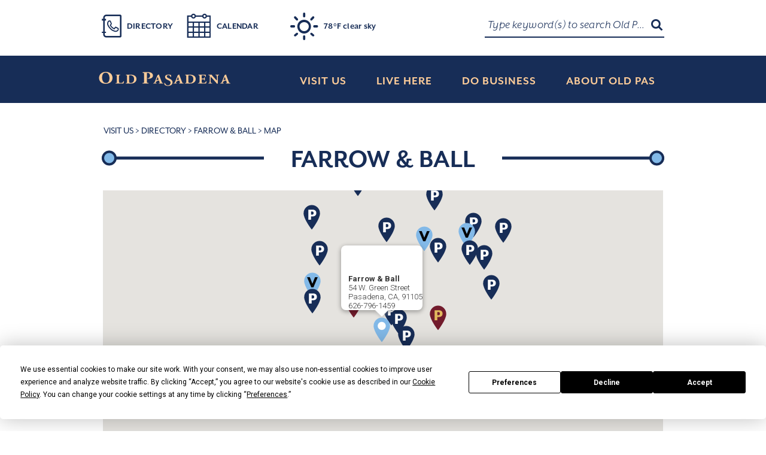

--- FILE ---
content_type: text/html; charset=utf-8
request_url: https://www.oldpasadena.org/visit/directory/map/48/farrow-and-ball
body_size: 6786
content:
<!DOCTYPE html>
<html lang="en-US">
	<head>
		
	
		<base href="https://www.oldpasadena.org" /><!--[if lte IE 6]></base><![endif]-->
	
	<meta charset="utf-8">
	<meta name="viewport" content="width=device-width, initial-scale=1.0">
	<title>
		Farrow &amp; Ball &raquo; Old Pasadena
	</title>
	<meta name="generator" content="Silverstripe CMS 4.13" />
<meta http-equiv="Content-Type" content="text/html; charset=utf-8" />
<meta name="description" content="Old Pasadena is the business district of Pasadena, a lively and diverse city located just ten miles from downtown Los Angeles. This eclectic old town area features entertainment and activities for kids and adults alike: museums, galleries, and music events as well as movies, shopping, restaurants, and outdoor cafes. Families often stop by after sports events at the Rose Bowl; this clean and safe district is pedestrian friendly and provides ready parking and easy access to public transportation, served by major bus lines and two Gold line metro stops." />
	<link rel="shortcut icon" href="/_resources/themes/old-pasadena/images/favicon.ico" />
	<script src="https://use.typekit.net/ubl1xmd.js"></script>
	<script>try{Typekit.load({ async: true });}catch(e){}</script>
	<script type="text/javascript" src="https://app.termly.io/resource-blocker/26754d33-eb34-4d45-af97-b37592c4b381?autoBlock=off"></script>
	<!-- Google tag (gtag.js) -->
	<script async src="https://www.googletagmanager.com/gtag/js?id=G-20HTJWXN91"></script>
	<script>
	window.dataLayer = window.dataLayer || [];
	function gtag(){dataLayer.push(arguments);}
	gtag('js', new Date());

	gtag('config', 'G-20HTJWXN91');
	</script>


	<link rel="stylesheet" type="text/css" href="/_resources/themes/old-pasadena/css/bootstrap.min.css" />
<link rel="stylesheet" type="text/css" href="/_resources/themes/old-pasadena/css/slick.min.css" />
<link rel="stylesheet" type="text/css" href="/_resources/themes/old-pasadena/css/accessible-slick-theme.min.css" />
<link rel="stylesheet" type="text/css" href="/_resources/themes/old-pasadena/css/main.css?version=1.0.0" />
<link rel="stylesheet" type="text/css" href="/_resources/themes/old-pasadena/css/typography.css" />
<link rel="stylesheet" type="text/css" href="/_resources/themes/old-pasadena/css/weather-icons.min.css" />
</head>
	<body>
		<noscript><div>Javascript must be enabled for the correct page display</div></noscript>
		<div id="wrapper">
	<a class="sr-only" href="/visit/directory/map/48/farrow-and-ball#content">Skip to Content</a>
	<a class="sr-only" href="/">Skip to Homepage</a>
	<header id="header" role="banner">
	<div class="container">
		<div class="header-top">
			<ul class="header-list">
				
					<li><a class="directory" href="/visit/directory/">Directory</a></li>
				
					<li><a class="calendar" href="/visit/events/">Calendar</a></li>
				
				<li>
					<span class="temperature">
						<span class="weather-icon weather-default"><i class="wi wei-icon wi-yahoo-26"></i></span>
						<span class="temp weather-default">Default</span>
						<span class="currently weather-default">Default</span>
					</span>
				</li>
			</ul>
			<div class="search-box">
				<button class="opener" tabindex="-1"><i class="icon-search"><span class="sr-only">Search</span></i></button>
				<div class="slide">
					<form method="POST" name="general-form search" action="search/results" class="search-form" role="form">
						<fieldset>
							<legend class="hidden">Search Form</legend>
							<div class="form-row">
								<input aria-label="Search Old Pasadena" id="search" class="form-control" type="search"  name="search" placeholder="Type keyword(s) to search Old Pasadena">
								<button type="submit">Search</button>
							</div>
						</fieldset>
					</form>
				</div>
			</div>
		</div>
		<div class="header-bottom">
			<div class="logo">
				<a href="/">
					<img src="/_resources/themes/old-pasadena/images/logo.svg" alt="Old Pasadena" width="457" height="49">
				</a>
			</div>
			<nav id="nav" role="navigation">
				<button class="nav-opener"><span>Menu</span></button>
				<div class="nav-drop">
					<ul class="nav-list">
						
							<li>
								
									<a href="/visit/"><span>Visit Us</span></a>
									<div class="drop">
										<ul class="drop-list">
											
												<li>
													
														<a href="/visit/directory/"><span>Directory</span></a>
													
												</li>
											
												<li>
													
														<a href="/visit/events/"><span>Events</span></a>
													
												</li>
											
												<li>
													
														<a href="/visit/happy-hours/"><span>Happy Hours</span></a>
													
												</li>
											
												<li>
													
														<a href="/visit/maps-and-parking/"><span>Maps &amp; Parking</span></a>
													
												</li>
											
												<li>
													
														<a href="/visit/together-we-shine/"><span>Together We Shine</span></a>
													
												</li>
											
												<li>
													
														<a href="/visit/attractions/"><span>Attractions</span></a>
														<div class="drop">
															<ul class="drop-list">
																
																	<li>
																		<a href="/visit/attractions/hotels/"><span>Hotels</span></a>
																	</li>
																
															</ul>
														</div>
													
												</li>
											
												<li>
													
														<a href="/visit/dinealfresco/"><span>Dine Al Fresco</span></a>
													
												</li>
											
										</ul>
									</div>
								
							</li>
						
							<li>
								
									<a href="/live-here/"><span>Live Here</span></a>
									<div class="drop">
										<ul class="drop-list">
											
												<li>
													
														<a href="/live-here/make-the-move/"><span>Make the Move</span></a>
													
												</li>
											
												<li>
													
														<a href="/live-here/our-community-donations/"><span>Our Community - Donations</span></a>
													
												</li>
											
												<li>
													
														<a href="/live-here/our-community-fire-resources-2/"><span>Our Community - Fire Resources</span></a>
													
												</li>
											
										</ul>
									</div>
								
							</li>
						
							<li>
								
									<a href="/do-business/"><span>Do Business</span></a>
									<div class="drop">
										<ul class="drop-list">
											
												<li>
													
														<a href="/do-business/leasing/"><span>Leasing</span></a>
													
												</li>
											
												<li>
													
														<a href="/do-business/resources/"><span>Resources</span></a>
													
												</li>
											
										</ul>
									</div>
								
							</li>
						
							<li>
								
									<a href="/about/"><span>About Old Pas</span></a>
									<div class="drop">
										<ul class="drop-list">
											
												<li>
													
														<a href="/about/history-of-old-pasadena/"><span>History of Old Pasadena</span></a>
													
												</li>
											
												<li>
													
														<a href="/about/contact-us/"><span>Contact Us</span></a>
													
												</li>
											
										</ul>
									</div>
								
							</li>
						
					</ul>
				</div>
			</nav>
		</div>
	</div>
</header>

	<main id="content">
		<div class="main-title-block">
			<div class="container">
				<ol class="breadcrumb">
					<li><a href="/visit/">Visit Us</a></li> <li><a href="/visit/directory/">Directory</a></li> <li><a href="/visit/directory/view/48/farrow--ball">Farrow &amp; Ball</a></li> <li class="active">Map</li>
				</ol>
				<div class="page-title">
					<h1>Farrow &amp; Ball</h1>
				</div>
			</div>
		</div>
		<div class="content-block">
			<div class="container">
				<div class="content-area" >
					<input type="hidden" class="general-address" data-id="0" value=""></input>
					
						<input type="hidden" class="general-address" data-id="1" value="$4.00 for 0-2 hours, $ 1 each additional hour, Max Day Rate $10.00, 24 hours $ 20.00	<br />
"></input>
					
						<input type="hidden" class="general-address" data-id="2" value="$5.00 for 0-2 hours, $1 each additional hour, Max Rate $10.00<br />
"></input>
					
						<input type="hidden" class="general-address" data-id="3" value="$12 cash and $13 credit cards. Open Friday through Sunday 5:00pm-11:00pm.<br />
"></input>
					
						<input type="hidden" class="general-address" data-id="4" value="(626) 440-2844<br />
Indoor Self-Park; Open 24/7; Accepts Credit Cards; Accepts Cash; Handicap Accessible<br />
"></input>
					
						<input type="hidden" class="general-address" data-id="5" value="(626) 440-2844<br />
Outdoor Self-Park; Open 24/7; Accepts Credit Cards; Handicap Accessible; Over-sized Vehicle Parking"></input>
					
						<input type="hidden" class="general-address" data-id="6" value="(626) 440-2844<br />
Indoor Self-Park; Open 24; Accepts Credit Cards; Handicap Accessible<br />
<br />
"></input>
					
						<input type="hidden" class="general-address" data-id="7" value="(626) 792-4603<br />
First 90 minutes FREE; Additional Hour $2.00; Daytime Max $6.00 (Daytime: In after 5:00am Out by 10:00pm); Overnight $5.00 (Overnight: In after 10:00pm Out by 5:00am)"></input>
					
						<input type="hidden" class="general-address" data-id="8" value="(626) 817-0832<br />
MON-FRI 5:00am - 4:00pm: 1 Hour $2.00; Daytime Max $6.00 (In after 5:00am out by 4:00pm); MON-FRI 4:00pm - 5:00am; SAT-SUN - All day Flat Rate $5.00"></input>
					
						<input type="hidden" class="general-address" data-id="9" value="(626) 796-1471<br />
Hours of operation:  Monday – Thursday 6:00am – 1:30am; Friday and Saturday 6:00am – 2:30am; Sunday 8:00am – 1:30am <br />
Rates: Daily $1.00 every 20 minutes; Max Rate $8.00; After 5:30pm on Friday and all day Saturday and Sunday $6.00 flat rate<br />
<br />
*Parking rates are subject to change "></input>
					
						<input type="hidden" class="general-address" data-id="10" value="(626) 817-0827<br />
$1 First 2 Hours; $2 per hour thereafter, $12 daily maximum"></input>
					
						<input type="hidden" class="general-address" data-id="11" value="(626) 817-0827<br />
$1 First 2 Hours; $2 per hour thereafter, $12 daily maximum"></input>
					
						<input type="hidden" class="general-address" data-id="12" value="(626) 817-0827<br />
$1 First 2 Hours; $2 per hour thereafter, $12 daily maximum"></input>
					
						<input type="hidden" class="general-address" data-id="13" value="Open 24/7 - $10<br />
"></input>
					
						<input type="hidden" class="general-address" data-id="14" value="Open 24/7. Sunday to Thursday $10; Friday and Saturday $15."></input>
					
						<input type="hidden" class="general-address" data-id="15" value="Open 24/7 - $8"></input>
					
						<input type="hidden" class="general-address" data-id="16" value="Open 24/7 - $12<br />
"></input>
					
						<input type="hidden" class="general-address" data-id="17" value="Open 24/7. Sunday to Thursday $10; Friday and Saturday $15.<br />
"></input>
					
						<input type="hidden" class="general-address" data-id="18" value="Open 24/7. Sunday to Thursday $10; Friday and Saturday $15.<br />
"></input>
					
						<input type="hidden" class="general-address" data-id="19" value="Open 24/7 - $10<br />
"></input>
					
						<input type="hidden" class="general-address" data-id="20" value="Open 24/7 - $10<br />
"></input>
					
						<input type="hidden" class="general-address" data-id="21" value="Open 24/7.  Sunday to Thursday $10; Friday and Saturday $15.<br />
"></input>
					
						<input type="hidden" class="general-address" data-id="22" value="Open 24/7 - $7<br />
"></input>
					
						<input type="hidden" class="general-address" data-id="23" value="Open 24/7 - $7<br />
"></input>
					
						<input type="hidden" class="general-address" data-id="24" value="Universal Valet Station open from 5:00pm to 11:00pm. <br />
Valet parking is $10 with validation and $15 to the public.<br />
<br />
"></input>
					
						<input type="hidden" class="general-address" data-id="25" value="Valet Station open MON-FRI 11am-8pm; SAT 10am-9pm; and SUN 11am- 7pm.  Valet parking is $5 with The Container Store validation, and $10 without validation. It is also open to the public for $15.<br />
NOTE: This is NOT part of the Universal Parking option.<br />
"></input>
					
						<input type="hidden" class="general-address" data-id="26" value="Universal Valet Station open MON - SUN 10am-9pm.<br />
Valet parking $8 with validation / $10 without.<br />
<br />
"></input>
					

					<script type="application/javascript" src="/_resources/themes/old-pasadena/javascript/jquery-3.6.3.min.js"></script>
<script type="application/javascript" src="/_resources/themes/old-pasadena/javascript/jquery-migrate-3.0.0.min.js"></script>
<script type="application/javascript" src="/_resources/themes/old-pasadena/javascript/bootstrap.min.js"></script>
<script type="application/javascript" src="/_resources/themes/old-pasadena/javascript/slick.js"></script>
<script type="application/javascript" src="/_resources/themes/old-pasadena/javascript/jquery.main.js"></script>
<script type="application/javascript" src="/_resources/themes/old-pasadena/javascript/jquery.simpleWeather.min.js"></script>
<script type="application/javascript" src="/_resources/themes/old-pasadena/javascript/moment.js"></script>
<script type="application/javascript" src="/_resources/themes/old-pasadena/javascript//DirectoryLandingPageSearch.js"></script>
<script type="application/javascript" src="/_resources/themes/old-pasadena/javascript//SocialShare.js"></script>
<script type="application/javascript" src="https://maps.google.com/maps/api/js?key=AIzaSyD9LKC2FBG50ss9zOp2jS17GgsFDzletBA"></script>
<script type="application/javascript" src="/_resources/themes/old-pasadena/javascript/DirectoryDisplayGoogleMap.js"></script>
<script>
						var locations = new Array();
						var Latitude = 0;
						var Longitude = 0;

						
							
								Latitude = 34.1442547;
								Longitude = -118.1516471;
								locations.push(['Farrow &amp; Ball', 34.1442547, -118.1516471, '/_resources/themes/old-pasadena/images/map-icons/', 1, 0, 0, 0, 0, '54 W. Green Street   ', 
									'', 
									'Pasadena', 
									'CA', 
									'91105', 
									'626-796-1459', 
									'','']);
							
						

						
							locations.push(['Diamond Parking - Electric Drive', 34.148158, -118.149765, '/_resources/themes/old-pasadena/images/map-icons/', 0, 0, 1, 0, 0, '11 E. Holly Street', 
								'Electric Drive', 
								'Pasadena', 
								'CA', 
								'91103', 
								'', 
								'','']);
						
							locations.push(['Diamond Parking - Legge Alley', 34.147356, -118.148367, '/_resources/themes/old-pasadena/images/map-icons/', 0, 0, 1, 0, 0, '110 E. Holly Street', 
								'Legge Alley', 
								'Pasadena', 
								'CA', 
								'91105', 
								'', 
								'','']);
						
							locations.push(['Galaxy Valet Parking', 34.14585, -118.15178, '/_resources/themes/old-pasadena/images/map-icons/', 0, 0, 0, 1, 0, '29 W. Colorado Blvd. ', 
								'', 
								'Pasadena', 
								'CA', 
								'91105', 
								'', 
								'','']);
						
							locations.push(['LAZ Parking - East Annex', 34.1472227, -118.1514709, '/_resources/themes/old-pasadena/images/map-icons/', 0, 0, 1, 0, 0, '75 N. Fair Oaks Avenue', 
								'', 
								'Pasadena', 
								'CA', 
								'91103', 
								'', 
								'','']);
						
							locations.push(['LAZ Parking - Parsons', 34.1485883, -118.1525068, '/_resources/themes/old-pasadena/images/map-icons/', 0, 0, 1, 0, 0, '100 W. Walnut Street', 
								'', 
								'Pasadena', 
								'CA', 
								'91103', 
								'', 
								'','']);
						
							locations.push(['LAZ Parking - West Annex', 34.1475999, -118.1541596, '/_resources/themes/old-pasadena/images/map-icons/', 0, 0, 1, 0, 0, '74 N. Pasadena Avenue', 
								'', 
								'Pasadena', 
								'CA', 
								'91103', 
								'', 
								'','']);
						
							locations.push(['Modern Parking - Del Mar Station', 34.1422572, -118.1488503, '/_resources/themes/old-pasadena/images/map-icons/', 0, 0, 1, 0, 0, '198 S. Raymond Avenue', 
								'Del Mar Metro Station', 
								'Pasadena', 
								'CA', 
								'91105', 
								'', 
								'','']);
						
							locations.push(['Modern Parking - E. Holly', 34.147196, -118.147294, '/_resources/themes/old-pasadena/images/map-icons/', 0, 0, 1, 0, 0, '150 E. Holly Street', 
								'', 
								'Pasadena', 
								'CA', 
								'91103', 
								'', 
								'','']);
						
							locations.push(['One Colorado Parking', 34.1466173, -118.149625, '/_resources/themes/old-pasadena/images/map-icons/', 0, 0, 1, 0, 0, '30 E. Union Street', 
								'', 
								'Pasadena', 
								'CA', 
								'91105', 
								'', 
								'','']);
						
							locations.push(['Park &amp; Walk - De Lacey Garage', 34.14499, -118.15266, '/_resources/themes/old-pasadena/images/map-icons/', 0, 1, 1, 0, 0, '45 S. De Lacey Avenue', 
								'', 
								'Pasadena', 
								'CA', 
								'91105', 
								'', 
								'','']);
						
							locations.push(['Park &amp; Walk - Marriott Garage', 34.14885, -118.14938, '/_resources/themes/old-pasadena/images/map-icons/', 0, 1, 1, 0, 0, '171 N. Raymond Avenue', 
								'', 
								'Pasadena', 
								'CA', 
								'91103', 
								'', 
								'','']);
						
							locations.push(['Park &amp; Walk - Schoolhouse Garage', 34.14461, -118.14963, '/_resources/themes/old-pasadena/images/map-icons/', 0, 1, 1, 0, 0, '33 E. Green Street', 
								'', 
								'Pasadena', 
								'CA', 
								'91105', 
								'', 
								'','']);
						
							locations.push(['Unified Parking - 101 S. Fair Oaks', 34.144, -118.15076, '/_resources/themes/old-pasadena/images/map-icons/', 0, 0, 1, 0, 0, '101 S. Fair Oaks Avenue', 
								'', 
								'Pasadena', 
								'CA', 
								'91105', 
								'', 
								'','']);
						
							locations.push(['Unified Parking - 132 E. Colorado', 34.14552, -118.14773, '/_resources/themes/old-pasadena/images/map-icons/', 0, 0, 1, 0, 0, '132 E. Colorado Blvd.', 
								'', 
								'Pasadena', 
								'CA', 
								'91105', 
								'', 
								'','']);
						
							locations.push(['Unified Parking - 135 S. Fair Oaks', 34.14315, -118.15075, '/_resources/themes/old-pasadena/images/map-icons/', 0, 0, 0, 0, 0, '135 S. Fair Oaks Avenue', 
								'', 
								'Pasadena', 
								'CA', 
								'91105', 
								'', 
								'','']);
						
							locations.push(['Unified Parking - 25 W. Green', 34.1444976, -118.1510484, '/_resources/themes/old-pasadena/images/map-icons/', 0, 0, 1, 0, 0, '25 W. Green Street', 
								'', 
								'Pasadena', 
								'CA', 
								'91105', 
								'', 
								'','']);
						
							locations.push(['Unified Parking - 31 N. Arroyo', 34.1464, -118.14799, '/_resources/themes/old-pasadena/images/map-icons/', 0, 0, 1, 0, 0, '31 N. Arroyo Parkway', 
								'', 
								'Pasadena', 
								'CA', 
								'91105', 
								'', 
								'','']);
						
							locations.push(['Unified Parking - 33 W. Green', 34.14475, -118.151305, '/_resources/themes/old-pasadena/images/map-icons/', 0, 0, 1, 0, 0, '33 W. Green Street', 
								'', 
								'Pasadena', 
								'CA', 
								'91105', 
								'', 
								'','']);
						
							locations.push(['Unified Parking - 40 N. Pasadena', 34.14653, -118.15388, '/_resources/themes/old-pasadena/images/map-icons/', 0, 0, 1, 0, 0, '40 N. Pasadena Avenue', 
								'', 
								'Pasadena', 
								'CA', 
								'91105', 
								'', 
								'','']);
						
							locations.push(['Unified Parking - 41 S. Pasadena', 34.145113, -118.154139, '/_resources/themes/old-pasadena/images/map-icons/', 0, 0, 1, 0, 0, '41 S. Pasadena Avenue', 
								'', 
								'Pasadena', 
								'CA', 
								'91105', 
								'', 
								'','']);
						
							locations.push(['Unified Parking - 48 N. Raymond', 34.14654, -118.1485, '/_resources/themes/old-pasadena/images/map-icons/', 0, 0, 1, 0, 0, '48 N. Raymond Avenue', 
								'', 
								'Pasadena', 
								'CA', 
								'91105', 
								'', 
								'','']);
						
							locations.push(['Unified Parking - 80 W. Dayton', 34.14341, -118.15211, '/_resources/themes/old-pasadena/images/map-icons/', 0, 0, 1, 0, 0, '80 W. Dayton Street', 
								'', 
								'Pasadena', 
								'CA', 
								'91105', 
								'', 
								'','']);
						
							locations.push(['Unified Parking - 82 W. Central', 34.143042, -118.152064, '/_resources/themes/old-pasadena/images/map-icons/', 0, 0, 1, 0, 0, '82 Central Court', 
								'', 
								'Pasadena', 
								'CA', 
								'91105', 
								'', 
								'','']);
						
							locations.push(['Valet Station at Kaviar Sushi Bar', 34.1470705, -118.1486122, '/_resources/themes/old-pasadena/images/map-icons/', 0, 0, 0, 0, 1, '70 N. Raymond Avenue', 
								'', 
								'Pasadena', 
								'CA', 
								'91103', 
								'', 
								'','']);
						
							locations.push(['Valet Station at The Container Store', 34.146964, -118.15013, '/_resources/themes/old-pasadena/images/map-icons/', 0, 0, 0, 1, 0, '1 E. Union Street', 
								'', 
								'Pasadena', 
								'CA', 
								'91103', 
								'', 
								'','']);
						
							locations.push(['Valet Station at True Food Kitchen', 34.145585, -118.15414, '/_resources/themes/old-pasadena/images/map-icons/', 0, 0, 0, 0, 1, '30 S. Pasadena Avenue', 
								'', 
								'Pasadena', 
								'CA', 
								'91103', 
								'', 
								'','']);
						
					</script>
					
						
							<div id="google-map" class="google-map"></div>
							<br>
							<div class="row">
							<div class="col-xs-6 col-sm-5 col-md-4">
								<label class="map_marker_label"><input type="radio" class="marker_radio" name="marker[]" value="AllParking"> All Parking Options</label>
								<label class="map_marker_label"><input type="radio" class="marker_radio" name="marker[]" value="ParkWalkMarker"> Park & Walk - $1 first 2 hrs</label>
								<label class="map_marker_label"><input type="radio" class="marker_radio" name="marker[]" value="ParkingFacilitiesMarker"> Additional Parking</label>
								<label class="map_marker_label"><input type="radio" class="marker_radio" name="marker[]" value="ValetStations"> Valet Stations</label>
							</div>
							<div class="col-xs-6 col-sm-7 col-md-8">
								<ul>
									
										<li data-marker-index="1"
											class="parking_list
											 all_parking 
											
											 parking_facilities_list 
											" >Diamond Parking - Electric Drive</li>
									
										<li data-marker-index="2"
											class="parking_list
											 all_parking 
											
											 parking_facilities_list 
											" >Diamond Parking - Legge Alley</li>
									
										<li data-marker-index="3"
											class="parking_list
											 all_parking 
											
											
											 valet_stations " >Galaxy Valet Parking</li>
									
										<li data-marker-index="4"
											class="parking_list
											 all_parking 
											
											 parking_facilities_list 
											" >LAZ Parking - East Annex</li>
									
										<li data-marker-index="5"
											class="parking_list
											 all_parking 
											
											 parking_facilities_list 
											" >LAZ Parking - Parsons</li>
									
										<li data-marker-index="6"
											class="parking_list
											 all_parking 
											
											 parking_facilities_list 
											" >LAZ Parking - West Annex</li>
									
										<li data-marker-index="7"
											class="parking_list
											 all_parking 
											
											 parking_facilities_list 
											" >Modern Parking - Del Mar Station</li>
									
										<li data-marker-index="8"
											class="parking_list
											 all_parking 
											
											 parking_facilities_list 
											" >Modern Parking - E. Holly</li>
									
										<li data-marker-index="9"
											class="parking_list
											 all_parking 
											
											 parking_facilities_list 
											" >One Colorado Parking</li>
									
										<li data-marker-index="10"
											class="parking_list
											 all_parking 
											 park_walk_list 
											 parking_facilities_list 
											" >Park &amp; Walk - De Lacey Garage</li>
									
										<li data-marker-index="11"
											class="parking_list
											 all_parking 
											 park_walk_list 
											 parking_facilities_list 
											" >Park &amp; Walk - Marriott Garage</li>
									
										<li data-marker-index="12"
											class="parking_list
											 all_parking 
											 park_walk_list 
											 parking_facilities_list 
											" >Park &amp; Walk - Schoolhouse Garage</li>
									
										<li data-marker-index="13"
											class="parking_list
											 all_parking 
											
											 parking_facilities_list 
											" >Unified Parking - 101 S. Fair Oaks</li>
									
										<li data-marker-index="14"
											class="parking_list
											 all_parking 
											
											 parking_facilities_list 
											" >Unified Parking - 132 E. Colorado</li>
									
										<li data-marker-index="15"
											class="parking_list
											
											
											
											" >Unified Parking - 135 S. Fair Oaks</li>
									
										<li data-marker-index="16"
											class="parking_list
											 all_parking 
											
											 parking_facilities_list 
											" >Unified Parking - 25 W. Green</li>
									
										<li data-marker-index="17"
											class="parking_list
											 all_parking 
											
											 parking_facilities_list 
											" >Unified Parking - 31 N. Arroyo</li>
									
										<li data-marker-index="18"
											class="parking_list
											 all_parking 
											
											 parking_facilities_list 
											" >Unified Parking - 33 W. Green</li>
									
										<li data-marker-index="19"
											class="parking_list
											 all_parking 
											
											 parking_facilities_list 
											" >Unified Parking - 40 N. Pasadena</li>
									
										<li data-marker-index="20"
											class="parking_list
											 all_parking 
											
											 parking_facilities_list 
											" >Unified Parking - 41 S. Pasadena</li>
									
										<li data-marker-index="21"
											class="parking_list
											 all_parking 
											
											 parking_facilities_list 
											" >Unified Parking - 48 N. Raymond</li>
									
										<li data-marker-index="22"
											class="parking_list
											 all_parking 
											
											 parking_facilities_list 
											" >Unified Parking - 80 W. Dayton</li>
									
										<li data-marker-index="23"
											class="parking_list
											 all_parking 
											
											 parking_facilities_list 
											" >Unified Parking - 82 W. Central</li>
									
										<li data-marker-index="24"
											class="parking_list
											 all_parking 
											
											
											 valet_stations " >Valet Station at Kaviar Sushi Bar</li>
									
										<li data-marker-index="25"
											class="parking_list
											 all_parking 
											
											
											 valet_stations " >Valet Station at The Container Store</li>
									
										<li data-marker-index="26"
											class="parking_list
											 all_parking 
											
											
											 valet_stations " >Valet Station at True Food Kitchen</li>
									
								</ul>
							</div>
							</div>
						
					
				</div>
			</div>
		</div>
	</main>
	<div id="footer" role="contentinfo">
	<div class="container">
		<div class="footer-image">
			<img src="/_resources/themes/old-pasadena/images/footer-image.svg" alt="Bar Candy Hats Books Cafe Jewelry Tacos" width="1532" height="336">
		</div>
		<div class="footer-holder">
			<div class="row">
				<div class="col-md-4">
					<nav class="footer-nav" role="navigation">
						<div class="title-holder">
							<strong class="title">
								
									<a href="/visit/">Visit Us</a>
								
							</strong>
						</div>
						<ul class="footer-nav-list">
							
								<li><a href="/visit/directory/">Directory</a></li>
							
								<li><a href="/visit/directory/shop/">Shop</a></li>
							
								<li><a href="/visit/directory/dine/">Dine</a></li>
							
								<li><a href="/visit/directory/services/">Services</a></li>
							
								<li><a href="/visit/directory/arts-and-entertainment/">Arts &amp; Entertainment</a></li>
							
								<li><a href="/visit/events/">Events</a></li>
							
								<li><a href="/visit/maps-and-parking/">Maps + Parking</a></li>
							
								<li><a href="/visit/attractions/hotels/">Hotels</a></li>
							
								<li><a href="/visit/attractions/">Attractions</a></li>
							
						</ul>
					</nav>
				</div>
				<div class="col-md-4">
					<nav class="footer-nav" role="navigation">
						<div class="title-holder">
							<strong class="title">
								
									<a href="/do-business/">Do Business</a>
								
							</strong>
						</div>
						<ul class="footer-nav-list">
							
								<li><a href="/do-business/leasing/">Leasing</a></li>
							
								<li><a href="/do-business/resources/">Resources</a></li>
							
						</ul>
					</nav>
					<nav class="footer-nav" role="navigation">
						<div class="title-holder">
							<strong class="title">
								
									<a href="/old-pasadena-management-district/">About OPMD</a>
								
							</strong>
						</div>
						<ul class="footer-nav-list">
							
								<li><a href="/old-pasadena-management-district/staff-and-board-of-directors/">Staff &amp; Board</a></li>
							
								<li><a href="/clean-and-safe/">Clean &amp; Safe</a></li>
							
								<li><a href="/old-pasadena-management-district/committees-and-meeting-schedule/">Committees &amp; Meetings</a></li>
							
								<li><a href="/old-pasadena-management-district/pbid-continuation-2025/">PBID Continuation</a></li>
							
						</ul>
					</nav>
				</div>
				<div class="col-md-4">
					<div class="social-holder">
						<div class="title-holder">
							<strong class="title">
								
									Stay in Touch
								
							</strong>
						</div>
						<ul class="social-networks">
							
								<li><a href="https://www.instagram.com/oldpasadena/"><i class="icon-instagram"><span class="sr-only">Instagram</span></i></a></li>
							
								<li><a href="https://www.facebook.com/OldPasadena/"><i class="icon-facebook"><span class="sr-only">Facebook</span></i></a></li>
							
								<li><a href="https://twitter.com/oldpasadena"><i class="icon-twitter"><span class="sr-only">Twitter</span></i></a></li>
							
						</ul>
					</div>
					<div class="signup-block" id="mc_embed_signup">
						<form action="https://eepurl.com/hrHzPT"
						method="get" id="mc-embedded-subscribe-form" name="mc-embedded-subscribe-form"
						class="general-form signup-form validate" target="_blank" role="form" novalidate>
							<div class="title-block">
								<i class="icon-mailbox"></i>
								<label for="mce-EMAIL">
									<strong class="heading">Signup for exclusive offers and latest news</strong>
								</label>
							</div>
							<div class="form-row mc-field-group" style="background: #172d57;height: 51px;border: none;border-top: 4px solid #fdcc99;">
								<button type="submit" name="subscribe" id="mc-embedded-subscribe" style="right:0">Subscribe</button>
							</div>
							<div id="mce-responses" class="clear">
								<div class="response" id="mce-error-response" style="display:none"></div>
								<div class="response" id="mce-success-response" style="display:none"></div>
							</div>
							<div style="position: absolute; left: -5000px;" aria-hidden="true">
								<label for="hidden-input">Hidden input</label>
								<input type="text" name="b_79083c8f7e2b1cf8a15380468_d8357f7dfd" tabindex="-1" value="" id="hidden-input">
							</div>
						</form>
					</div>
				</div>
			</div>
		</div>
		<footer class="footer-block">
			<ul class="footer-list">
				
					<li><a href="/guide-feedback/">Guide Feedback</a></li>
				
					<li><a href="/privacy-policy/">Privacy Policy</a></li>
				
					<li><a href="/terms-of-service/">Terms and Conditions</a></li>
				
					<li><a href="/site-map/">Site Map</a></li>
				
					<li><a href="/about/contact-us/">Contact Us</a></li>
				
					<li><a href="/cookie-policy/">Cookie Policy</a></li>
				
				<li><a href="/visit/directory/map/48/farrow-and-ball#" onclick="window.displayPreferenceModal();return false;" id="termly-consent-preferences">Consent Preferences</a></li>
			</ul>
			<address class="copy">
				<span style="background-color:#172d57;">&copy;2026 <a href="/">Old Pasadena</a> Management District, Pasadena California. All rights reserved.</span>
			</address>
		</footer>
	</div>
</div>

</div>

		<a class="sr-only" href="/visit/directory/map/48/farrow-and-ball#wrapper">Back to top</a>
	
		<script type="application/ld+json">
		{
			"@context": "http://schema.org",
			"@type": "BreadcrumbList",
			"itemListElement": [
				{
						"@type": "ListItem",
						"position": 1,
						"item": {
							"@id": "https://www.oldpasadena.org/visit/",
							"name": "Visit Us",
							"image": ""
						}
					},{
						"@type": "ListItem",
						"position": 2,
						"item": {
							"@id": "https://www.oldpasadena.org/visit/directory/",
							"name": "Directory",
							"image": ""
						}
					},{
						"@type": "ListItem",
						"position": 3,
						"item": {
							"@id": "https://www.oldpasadena.org/visit/directory/view/48/farrow--ball",
							"name": "Farrow &amp;amp; Ball",
							"image": ""
						}
					},{
						"@type": "ListItem",
						"position": 4,
						"item": {
							"@id": "https://www.oldpasadena.org/visit/directory/map/48/farrow--ball",
							"name": "Map to Farrow &amp;amp; Ball",
							"image": ""
						}
					}
			]
		}
		</script>
	
	<script>(function(){function c(){var b=a.contentDocument||a.contentWindow.document;if(b){var d=b.createElement('script');d.innerHTML="window.__CF$cv$params={r:'9c121d4088bb0abb',t:'MTc2ODk0OTI1Mw=='};var a=document.createElement('script');a.src='/cdn-cgi/challenge-platform/scripts/jsd/main.js';document.getElementsByTagName('head')[0].appendChild(a);";b.getElementsByTagName('head')[0].appendChild(d)}}if(document.body){var a=document.createElement('iframe');a.height=1;a.width=1;a.style.position='absolute';a.style.top=0;a.style.left=0;a.style.border='none';a.style.visibility='hidden';document.body.appendChild(a);if('loading'!==document.readyState)c();else if(window.addEventListener)document.addEventListener('DOMContentLoaded',c);else{var e=document.onreadystatechange||function(){};document.onreadystatechange=function(b){e(b);'loading'!==document.readyState&&(document.onreadystatechange=e,c())}}}})();</script><script defer src="https://static.cloudflareinsights.com/beacon.min.js/vcd15cbe7772f49c399c6a5babf22c1241717689176015" integrity="sha512-ZpsOmlRQV6y907TI0dKBHq9Md29nnaEIPlkf84rnaERnq6zvWvPUqr2ft8M1aS28oN72PdrCzSjY4U6VaAw1EQ==" data-cf-beacon='{"version":"2024.11.0","token":"b6563030937c4ad89ec1bff0ecf01a9e","server_timing":{"name":{"cfCacheStatus":true,"cfEdge":true,"cfExtPri":true,"cfL4":true,"cfOrigin":true,"cfSpeedBrain":true},"location_startswith":null}}' crossorigin="anonymous"></script>
</body>
</html>


--- FILE ---
content_type: text/css
request_url: https://www.oldpasadena.org/_resources/themes/old-pasadena/css/main.css?version=1.0.0
body_size: 22172
content:
ul {
	margin: 0;
	padding: 0;
	list-style: none;
}

.clearfix:after,
.filter-block .filter-drop .filter-content .filter-row:after,
.filter-block .filter-drop1 .filter-content .filter-row:after,
.search-box .slide .search-form .form-row:after,
.header-bottom:after,
.content-block .content-area:after,
.content-posts:after,
.images-block .holder:after,
.images-block .left-block:after,
.images-block .right-block:after,
.images-block .right-block .picture-row:after,
.insta-block .img-insta:after,
.search-form-alt .form-row:after,
.authentic-block .top-block:after,
.gallery-block .wrap:after,
.filter-block .filter-drop .filter-header:after,
.filter-block .filter-drop1 .filter-header:after,
.place-info .main-info:after,
.two-cols:after,
.events-accordion .opener-block:after,
.events-accordion .two-cols:after,
.footer-block:after {
	content: "";
	display: block;
	clear: both;
}

.ellipsis {
	white-space: nowrap; /* 1 */
	text-overflow: ellipsis; /* 2 */
	overflow: hidden;
}
@font-face {
	font-family: "icomoon";
	src: url("/_resources/themes/old-pasadena/fonts/icomoon.eot?p2938q");
	src: 	url("/_resources/themes/old-pasadena/fonts/icomoon.eot?p2938q#iefix") format("embedded-opentype"), 
			url("/_resources/themes/old-pasadena/fonts/icomoon.ttf?p2938q") format("truetype"), 
			url("/_resources/themes/old-pasadena/fonts/icomoon.woff?p2938q") format("woff"), 
			url("/_resources/themes/old-pasadena/fonts/icomoon.svg?p2938q#icomoon") format("svg");
	font-weight: normal;
	font-style: normal;
}

[class^="icon-"],
[class*=" icon-"],
.icomoon,
.jcf-select .jcf-select-opener:before,
.header-list span:before,
.header-list a:before,
.search-box .slide .search-form button[type="submit"]:before,
.content-posts .post .text-holder address:before,
.center-slider .slick-arrow:before,
.calendar-block .header-calendar .btn-prev:before,
.calendar-block .header-calendar .ui-datepicker-prev:before,
.calendar-block .header-calendar .btn-next:before,
.calendar-block .header-calendar .ui-datepicker-next:before,
.calendar-block .ui-datepicker-header .btn-prev:before,
.calendar-block .ui-datepicker-header .ui-datepicker-prev:before,
.calendar-block .ui-datepicker-header .btn-next:before,
.calendar-block .ui-datepicker-header .ui-datepicker-next:before,
.place-info .right-block address .address-img:before,
.place-info .slide .time-block:before,
.place-info .extra-desc .time-block:before,
.content .text-content address:before,
.events-accordion .content .text-content address:before,
.modal:before,
.modal-gallery .slick-arrow:before {
	/* use !important to prevent issues with browser extensions that change fonts */
	font-family: "icomoon" !important;
	speak: none;
	font-style: normal;
	font-weight: normal;
	font-variant: normal;
	text-transform: none;
	line-height: 1; /* Better Font Rendering =========== */
	-webkit-font-smoothing: antialiased;
	-moz-osx-font-smoothing: grayscale;
}

.icon-scissors:before {
	content: "\e914";
}

.icon-next:before {
	content: "\e90f";
}

.icon-back:before {
	content: "\e910";
}

.icon-car:before {
	content: "\e911";
}

.icon-close:before {
	content: "\e912";
}

.icon-down:before {
	content: "\e913";
}

.icon-zoom:before {
	content: "\e90e";
}

.icon-envelope:before {
	content: "\e90a";
}

.icon-facebook1:before {
	content: "\e90b";
}

.icon-pin:before {
	content: "\e90c";
}

.icon-twitter1:before {
	content: "\e90d";
}

.icon-facebook:before {
	content: "\e906";
}

.icon-instagram:before {
	content: "\e907";
}

.icon-mailbox:before {
	content: "\e908";
}

.icon-twitter:before {
	content: "\e909";
}

.icon-calendar:before {
	content: "\e900";
}

.icon-dine:before {
	content: "\e901";
}

.icon-gift:before {
	content: "\e902";
}

.icon-search:before {
	content: "\e903";
}

.icon-tel:before {
	content: "\e904";
}

.icon-weather:before {
	content: "\e905";
}

/* custom select styles */

.jcf-select {
	display: inline-block;
	vertical-align: top;
	position: relative;
	border: 2px solid #172d57;
	background: #fff;
	width: 100%;
	height: 30px;
	min-width: 100%;
	text-align: left;
}

.jcf-select.jcf-unselectable {
	width: 100px;
}

.jcf-select select {
	z-index: 1;
	left: 0;
	top: 0;
}

.jcf-select .jcf-select-text {
	text-overflow: ellipsis;
	white-space: nowrap;
	overflow: hidden;
	cursor: default;
	display: block;
	font-size: 16px;
	line-height: 26px;
	font-weight: 700;
	font-family: "mr-eaves-xl-modern", "Helvetica Neue", Helvetica, Arial, sans-serif;
	margin: 0 35px 0 11px;
}

.jcf-select .jcf-select-opener {
	position: absolute;
	text-align: center;
	background: #fff5eb;
	width: 28px;
	bottom: 0;
	right: 0;
	top: 0;
	border-left: 2px solid #172d57;
}

.jcf-select .jcf-select-opener:before {
	content: "\e913";
	position: absolute;
	top: 50%;
	left: 50%;
	-webkit-transform: translate(-50%, -50%);
	-ms-transform: translate(-50%, -50%);
	transform: translate(-50%, -50%);
	font-size: 7px;
	line-height: 7px;
}

body > .jcf-select-drop {
	position: absolute;
	margin: -1px 0 0;
	z-index: 9999;
}

body > .jcf-select-drop.jcf-compact-multiple .jcf-selected:before {
	-moz-border-bottom-colors: none;
	-moz-border-left-colors: none;
	-moz-border-right-colors: none;
	-moz-border-top-colors: none;
	border-color: #353535;
	border-image: none;
	border-style: solid;
	border-width: 0 0 2px 2px;
	content: "";
	display: inline-block;
	vertical-align: top;
	height: 7px;
	margin: 5px 5px 0 -3px;
	-webkit-transform: rotate(-45deg);
	-ms-transform: rotate(-45deg);
	transform: rotate(-45deg);
	width: 14px;
}

body > .jcf-select-drop.jcf-drop-flipped {
	margin: 1px 0 0;
}

.jcf-select .jcf-select-drop {
	position: absolute;
	margin-top: 0;
	z-index: 9999;
	top: 100%;
	left: -1px;
	right: -1px;
}

.jcf-select .jcf-drop-flipped {
	bottom: 100%;
	top: auto;
}

.jcf-select-drop .jcf-select-drop-content {
	border: 2px solid #172d57;
}

/* multiple select styles */

.jcf-list-box {
	overflow: hidden;
	display: inline-block;
	border: 2px solid #172d57;
	min-width: 200px;
	margin: 0 15px;
}

/* select options styles */

.jcf-list {
	display: inline-block;
	vertical-align: top;
	position: relative;
	background: #fff;
	line-height: 16px;
	font-size: 16px;
	font-weight: 700;
	width: 100%;
}

.jcf-list .jcf-list-content {
	vertical-align: top;
	display: inline-block;
	overflow: auto;
	width: 100%;
}

.jcf-list ul {
	list-style: none !important;
	padding: 0 !important;
	margin: 0 !important;
}

.jcf-list ul li {
	position: static !important;
	padding-left: 0 !important;
}

.jcf-list ul li:before {
	content: none !important;
	position: static !important;
	top: auto !important;
	left: auto !important;
	width: auto !important;
	height: auto !important;
	background: none !important;
	border-radius: 0 !important;
	padding: 0 !important;
	margin: 0 !important;
}

.jcf-list .jcf-overflow {
	overflow: auto;
}

.jcf-list .jcf-option {
	overflow: hidden;
	cursor: default;
	display: block;
	padding: 5px 11px 10px 11px;
	color: #656565;
	height: 1%;
}

.jcf-list .jcf-disabled {
	background: #fff !important;
	color: #aaa !important;
}

.jcf-select-drop .jcf-hover,
.jcf-list-box .jcf-selected {
	background: #e6e6e6;
	color: #000;
}

.jcf-list .jcf-optgroup-caption {
	white-space: nowrap;
	font-weight: bold;
	display: block;
	padding: 5px 9px;
	cursor: default;
	color: #000;
}

.jcf-list .jcf-optgroup .jcf-option {
	padding-left: 30px;
}

.jcf-focus,
.jcf-focus * {
	border-color: #82b9e8 !important;
}

body {
	min-width: 320px;
}

img {
	max-width: 100%;
	height: auto;
	vertical-align: top;
}

a:hover,
a:focus,
a:active,
a:visited {
	text-decoration: none;
}

input[type="text"],
input[type="tel"],
input[type="email"],
input[type="search"],
input[type="password"],
input[type="url"],
input[type="date"],
textarea {
	outline: none;
	box-shadow: none !important;
	border-radius: 0;
}

button,
input[type="button"],
input[type="reset"],
input[type="file"],
input[type="submit"] {
	-webkit-appearance: none;
	-webkit-border-radius: 0;
	cursor: pointer;
}

#wrapper {
	width: 100%;
	position: relative;
	overflow: hidden;
	min-height: 100vh;
}

ul:not([class]) {
	padding-left: 20px;
	margin: 0 0 19px;
}

ul:not([class]) li {
	position: relative;
}

ul:not([class]) li:before {
	content: "";
	display: inline-block;
	vertical-align: top;
	top: 8px;
	left: 0;
	width: 3px;
	height: 3px;
	background: #000;
	border-radius: 50%;
	margin: 9px 4px 0 0;
}

ul li {
	position: static;
	padding-left: 0;
}

.content-block .content-area ul li:before,
ul li:before {
	content: none;
	position: static;
	top: auto;
	left: auto;
	width: auto;
	height: auto;
	background: none;
	border-radius: 0;
	padding: 0;
	margin: 0;
}

.media-left a {
	display: inline-block;
	width: 64px;
}

.media-left a img {
	width: 64px;
}

.hidden {
	position: absolute;
	top: -9999px;
	left: -9999px;
	opacity: 0;
	width: 1px;
	height: 1px;
	visibility: hidden;
}

.accessibility {
	position: absolute;
	left: -10000px;
	top: auto;
	width: 1px;
	height: 1px;
	overflow: hidden;
}

.accessibility:focus {
	position: static;
	width: auto;
	height: auto;
}

#header {
	background: #fff;
	position: relative;
	z-index: 9;
}

.header-top {
	position: relative;
	padding: 24px 0 26px;
}

.header-list {
	font-size: 10px;
	line-height: 18px;
	font-weight: 700;
	padding: 0 40px 0 0;
}

.header-list li {
	display: inline-block;
	vertical-align: middle;
}

.header-list li + li {
	margin: 0 0 0 5px;
}

.header-list a,
.header-list span {
	display: block;
	color: #172d57;
	text-decoration: none;
	-webkit-transition: color .3s linear;
	transition: color .3s linear;
	position: relative;
	letter-spacing: .015em;
}

.header-list a:hover {
	text-decoration: none;
	color: #000;
}

.header-list a:hover:before {
	color: #000;
}

.header-list a:not(.temperature) {
	text-transform: uppercase;
}

.header-list a:before,
.header-list span:before {
	position: absolute;
	top: 50%;
	-webkit-transform: translateY(-50%);
	-ms-transform: translateY(-50%);
	transform: translateY(-50%);
	left: 0;
}

.header-list a.directory {
	padding-left: 18px;
}

.header-list a.directory:before {
	content: "\e904";
	font-size: 15px;
	margin: -2px 0 0;
}

.header-list a.calendar {
	padding-left: 20px;
}

.header-list a.calendar:before {
	content: "\e900";
	font-size: 15px;
	margin: -2px 0 0;
}

.header-list span.temperature {
	padding-left: 20px;
	cursor: pointer;
}

.header-list span.temperature:before {
	/*content: "\e905";*/
	font-size: 10px;
	margin: -2px 0 0;
}
.header-list span.temperature .wei-icon {
	line-height: 0;
	padding-left: 30px;
	padding-right: 10px;
	vertical-align: middle;
}

.search-box .opener {
	font-size: 25px;
	line-height: 25px;
	position: absolute;
	right: 6px;
	top: 18px;
	-webkit-transition: color .3s linear;
	transition: color .3s linear;
}

.search-box .opener:hover {
	text-decoration: none;
	color: #000;
}

.search-box .slide {
	width: 100%;
}

.search-box .slide .search-form {
	padding: 25px 0 10px;
}

.search-box .slide .search-form input[type="search"] {
	border: solid #172d57;
	border-width: 0 0 2px;
	display: block;
	float: left;
	font-size: 20px;
	line-height: 30px;
	font-weight: 300;
	font-style: italic;
	color: #172d57;
	margin: 0;
	background: #fff;
	width: calc(100% - 100px);
	padding: 5px 6px;
	height: 42px;
	letter-spacing: .02em;
	white-space: nowrap;
	overflow: hidden;
	text-overflow: ellipsis;
	text-indent: 5px;
}

.search-box .slide .search-form input[type="search"]::-webkit-input-placeholder {
	color: #172d57;
}

.search-box .slide .search-form input[type="search"]::-moz-placeholder {
	opacity: 1;
	color: #172d57;
}

.search-box .slide .search-form input[type="search"]:-moz-placeholder {
	color: #172d57;
}

.search-box .slide .search-form input[type="search"]:-ms-input-placeholder {
	color: #172d57;
}

.search-box .slide .search-form input[type="search"].placeholder {
	color: #172d57;
}

.search-box .slide .search-form input[type="search"]:focus {
	border-color: #82b9e8;
}

.search-box .slide .search-form button[type="submit"] {
	text-transform: uppercase;
	color: #172d57;
	border: 2px solid #172d57;
	background: #fff;
	border-radius: 0;
	width: 80px;
	height: 39px;
	text-align: center;
	font-size: 14px;
	line-height: 20px;
	font-weight: 700;
	padding: 7px 3px 8px;
	margin: 3px 0 0;
	float: right;
	-webkit-transition: background .3s linear, color .3s linear;
	transition: background .3s linear, color .3s linear;
}

.search-box .slide .search-form button[type="submit"]:hover,
.search-box .slide .search-form button[type="submit"]:focus {
	color: #fff;
	background: #172d57;
	text-decoration: none;
}

.search-box .slide .search-form button[type="submit"]:before {
	position: absolute;
	top: 0;
	right: 0;
	font-size: 20px;
	line-height: 20px;
	text-indent: 0;
	-webkit-transition: color .3s linear;
	transition: color .3s linear;
}

.header-bottom {
	position: relative;
	z-index: 1;
	padding: 27px 0 22px;
}

.header-bottom:before {
	content: "";
	position: absolute;
	top: 0;
	bottom: 0;
	left: -9999px;
	right: -9999px;
	z-index: -1;
	background: #172d57;
}

.header-bottom .logo {
	width: 220px;
	float: left;
}

.header-bottom .logo img {
	display: block;
	width: 100%;
}

.header-bottom .logo a:focus {
	/*outline: 1px dotted #fdcc99*/
}

#nav .nav-opener {
	overflow: hidden;
	text-indent: 101%;
	white-space: nowrap;
	position: absolute;
	top: 22px;
	right: 0;
	width: 42px;
	height: 32px;
	z-index: 1;
}

#nav button.nav-opener {
	background: none;
	border: none;
}

#nav .nav-opener:hover {
	opacity: .6;
}

.nav-active #nav .nav-opener span {
	opacity: 0;
	-webkit-transform: rotate(-360deg);
	-ms-transform: rotate(-360deg);
	transform: rotate(-360deg);
}

.nav-active #nav .nav-opener:before,
.nav-active #nav .nav-opener:after {
	-webkit-transform: rotate(-225deg);
	-ms-transform: rotate(-225deg);
	transform: rotate(-225deg);
	top: 50%;
	left: 0;
	right: 0;
	height: 3px;
}

.nav-active #nav .nav-opener:after {
	-webkit-transform: rotate(-135deg);
	-ms-transform: rotate(-135deg);
	transform: rotate(-135deg);
}

#nav .nav-opener span,
#nav .nav-opener:before,
#nav .nav-opener:after {
	background: #fdcc99;
	position: absolute;
	top: calc(50% + 1px);
	left: 0;
	right: 0;
	height: 2px;
	margin-top: -2px;
	-webkit-transition: -webkit-transform .3s linear;
	transition: transform .3s linear;
}

#nav .nav-opener:before,
#nav .nav-opener:after {
	content: "";
	top: 2px;
}

#nav .nav-opener:after {
	top: auto;
	bottom: 0;
}

.nav-drop {
	position: absolute;
	top: 100%;
	left: -30px;
	right: -30px;
	opacity: 0;
	visibility: hidden;
	overflow: hidden;
	-webkit-transition: all .3s linear;
	transition: all .3s linear;
}

.nav-active .nav-drop {
	opacity: 1;
	visibility: visible;
}

.nav-drop .nav-list {
	background: #172d57;
	padding: 11px 0 20px;
	-webkit-transform: translateY(-100%);
	-ms-transform: translateY(-100%);
	transform: translateY(-100%);
	-webkit-transition: -webkit-transform .3s linear;
	transition: transform .3s linear;
}

.nav-active .nav-drop .nav-list {
	-webkit-transform: translateY(0%);
	-ms-transform: translateY(0%);
	transform: translateY(0%);
}

.nav-drop .nav-list > li {
	text-align: center;
	position: relative;
}

.nav-drop .nav-list > li.hover > a,
.nav-drop .nav-list > li.active > a {
	color: #fff;
	text-decoration: none;
}

.nav-drop .nav-list > li.hover > a span:before,
.nav-drop .nav-list > li.hover > a span:after,
.nav-drop .nav-list > li.active > a span:before,
.nav-drop .nav-list > li.active > a span:after {
	opacity: 1;
}

.nav-drop .nav-list > li.hover > .drop {
	opacity: 1;
	visibility: visible;
	max-height: 4000px;
}

.nav-drop .nav-list > li > a {
	color: #fdcc99;
	text-transform: uppercase;
	text-decoration: none;
	font-size: 20px;
	line-height: 30px;
	font-weight: 800;
	display: block;
	padding: 10px 50px;
	-webkit-transition: color .3s linear;
	transition: color .3s linear;
	letter-spacing: .05em;
}

.nav-drop .nav-list > li > a:hover {
	color: #fff5eb;
	text-decoration: none;
}

.nav-drop .nav-list > li > a:hover span:before,
.nav-drop .nav-list > li > a:hover span:after {
	opacity: 1;
}

.nav-drop .nav-list > li > a span {
	display: inline-block;
	vertical-align: top;
	position: relative;
}

.nav-drop .nav-list > li > a span:before,
.nav-drop .nav-list > li > a span:after {
	content: "";
	position: absolute;
	top: 50%;
	left: -32px;
	-webkit-transform: translateY(-50%);
	-ms-transform: translateY(-50%);
	transform: translateY(-50%);
	background: url(/_resources/themes/old-pasadena/images/decor-menu.png);
	width: 15px;
	height: 35px;
	opacity: 0;
	-webkit-transition: opacity .3s linear;
	transition: opacity .3s linear;
	margin-top: -2px;
}

.nav-drop .nav-list > li > a span:after {
	left: auto;
	right: -32px;
	-webkit-transform: translateY(-50%) rotate(180deg);
	-ms-transform: translateY(-50%) rotate(180deg);
	transform: translateY(-50%) rotate(180deg);
}

.nav-drop .nav-list > li > .drop {
	opacity: 0;
	visibility: hidden;
	overflow: hidden;
	-webkit-transition: all .3s linear;
	transition: all .3s linear;
	max-height: 0;
}

.nav-drop .nav-list > li > .drop > .drop-list {
	background: #fff;
	font-size: 20px;
	line-height: 18px;
	font-weight: 700;
	border: solid #172d57;
	border-width: 20px 0 23px;
	padding: 0 0 3px;
}

.nav-drop .nav-list > li > .drop > .drop-list > li {
	position: relative;
}

.nav-drop .nav-list > li > .drop > .drop-list > li + li {
	border-top: 3px dotted #fdcc99;
}

.nav-drop .nav-list > li > .drop > .drop-list > li.hover > a,
.nav-drop .nav-list > li > .drop > .drop-list > li.active > a {
	text-decoration: none;
}

.nav-drop .nav-list > li > .drop > .drop-list > li.hover > a:before,
.nav-drop .nav-list > li > .drop > .drop-list > li.active > a:before {
	opacity: 1;
}

.nav-drop .nav-list > li > .drop > .drop-list > li.hover > .drop,
.nav-drop .nav-list > li > .drop > .drop-list > li:focus > .drop {
	opacity: 1;
	visibility: visible;
	max-height: 4000px;
}

.nav-drop .nav-list > li > .drop > .drop-list > li > a {
	color: #172d57;
	display: block;
	padding: 11px 50px 8px;
	text-decoration: none;
	-webkit-transition: all .3s linear;
	transition: all .3s linear;
	letter-spacing: .05em;
	position: relative;
	z-index: 1;
}

.nav-drop .nav-list > li > .drop > .drop-list > li > a:hover,
.nav-drop .nav-list > li > .drop > .drop-list > li > a:focus {
	text-decoration: none;
}

.nav-drop .nav-list > li > .drop > .drop-list > li > a:hover:before,
.nav-drop .nav-list > li > .drop > .drop-list > li > a:focus:before {
	opacity: 1;
}

.nav-drop .nav-list > li > .drop > .drop-list > li > a:before {
	content: "";
	position: absolute;
	top: 0;
	left: 0;
	right: 0;
	bottom: 0;
	z-index: -1;
	background: #fff5eb;
	opacity: 0;
}

.nav-drop .nav-list > li > .drop > .drop-list > li > .drop {
	opacity: 0;
	visibility: hidden;
	overflow: hidden;
	-webkit-transition: all .3s linear;
	transition: all .3s linear;
	max-height: 0;
}

.nav-drop .nav-list > li > .drop > .drop-list > li > .drop > .drop-list {
	background: #fff;
	font-size: 18px;
	line-height: 30px;
	font-weight: 700;
}

.nav-drop .nav-list > li > .drop > .drop-list > li > .drop > .drop-list > li {
	border-top: 3px dotted #fdcc99;
}

.nav-drop .nav-list > li > .drop > .drop-list > li > .drop > .drop-list > li.hover > a,
.nav-drop .nav-list > li > .drop > .drop-list > li > .drop > .drop-list > li.active > a {
	text-decoration: none;
}

.nav-drop .nav-list > li > .drop > .drop-list > li > .drop > .drop-list > li.hover > a:before,
.nav-drop .nav-list > li > .drop > .drop-list > li > .drop > .drop-list > li.active > a:before {
	opacity: 1;
}

.nav-drop .nav-list > li > .drop > .drop-list > li > .drop > .drop-list > li > a {
	color: #fdcc99;
	display: block;
	padding: 8px 50px;
	text-decoration: none;
	-webkit-transition: all .3s linear;
	transition: all .3s linear;
	letter-spacing: .05em;
	position: relative;
	z-index: 1;
	background: #fff;
}

.nav-drop .nav-list > li > .drop > .drop-list > li > .drop > .drop-list > li > a:hover {
	text-decoration: none;
}

.nav-drop .nav-list > li > .drop > .drop-list > li > .drop > .drop-list > li > a:hover:before {
	opacity: 1;
}

.nav-drop .nav-list > li > .drop > .drop-list > li > .drop > .drop-list > li > a:before {
	content: "";
	position: absolute;
	top: 0;
	left: 0;
	right: 0;
	bottom: 0;
	z-index: -1;
	background: #fff5eb;
	opacity: 0;
}

#content {
	position: relative;
	z-index: 2;
}

.main-title-block {
	padding: 13px 0 0;
}

.breadcrumb {
	text-transform: uppercase;
	font-size: 12px;
	line-height: 18px;
	padding: 0 3px;
	margin-bottom: 10px;
}

.breadcrumb li {
	margin: 0;
}

.breadcrumb li + li:before {
	padding: 0;
}

.breadcrumb li a {
	-webkit-transition: color .3s linear;
	transition: color .3s linear;
}

.breadcrumb li a:hover,
.breadcrumb li a:focus {
	text-decoration: none;
	color: #fdcc99;
}

.page-title {
	position: relative;
	text-align: center;
	margin: 0 0 13px;
}

.page-title:before,
.page-title:after {
	content: "";
	position: absolute;
	top: 50%;
	left: 0;
	-webkit-transform: translateY(-50%);
	-ms-transform: translateY(-50%);
	transform: translateY(-50%);
	width: 20px;
	height: 20px;
	border-radius: 50%;
	border: 4px solid #172d57;
	background: #82b9e8;
}

.page-title:after {
	left: auto;
	right: 0;
}

.page-title h1,
.page-title .img-holder {
	font-size: 20px;
	line-height: 26px;
	font-weight: 700;
	text-transform: uppercase;
	margin: 0;
	color: #172d57;
	display: inline-block;
	vertical-align: top;
	background: #fff;
	padding: 0 20px;
	max-width: calc(100% - 80px);
}

.directory .page-title h1,
.directory
    .page-title .img-holder {
	padding: 0 23px;
}

.page-title h1:before,
.page-title .img-holder:before {
	content: "";
	position: absolute;
	top: 50%;
	left: 0;
	right: 0;
	-webkit-transform: translateY(-50%);
	-ms-transform: translateY(-50%);
	transform: translateY(-50%);
	height: 3px;
	background: #172d57;
	z-index: -1;
}

h2 {
	font: italic 700 20px/26px "mr-eaves-xl-modern", "Helvetica Neue", Helvetica, Arial, sans-serif;
	color: #172d57;
	margin: 0 0 33px;
}

.content-block {
	position: relative;
	z-index: 2;
}

.content-block .content-area {
	max-width: 590px;
	margin: 0 auto;
}

.content-block .content-area p {
	margin: 0 0 20px;
}

.content-block .content-area ol,
.content-block .content-area ul {
	padding: 0 0 10px 40px;
}
.content-block .content-area ul li {
	list-style-type: disc;
}
.container .text-block a,
.container .text-block a:link,
.content .text-content a,
.content .text-content a:link,
.content-block .content-area a,
.content-block .content-area a:link {
	border-bottom: 1px dotted #353535;
}
.container .text-block a:hover,
.content .text-content a:hover,
.content-block .content-area a:hover {
	border-bottom: 1px solid #82b9e8;
	color: #82b9e8;
}
.container .text-block a:active,
.content .text-content a:active,
.content-block .content-area a:active {
	border-bottom: 1px solid #82b9e8;
	color: #82b9e8;
}
.container .text-block a:visited,
.content .text-content a:visited,
.content-block .content-area a:visited {
	border-bottom: 1px dotted #353535;
}

.content-block .align-left {
	float: left;
	margin: 4px 10px 5px 0;
	max-width: 150px;
}

.content-block .align-right {
	float: right;
	margin: 4px 0 5px 10px;
	max-width: 150px;
}

.content-block .content-links {
	font: normal 700 16px/20px "mr-eaves-xl-sans-narrow", "Helvetica Neue", Helvetica, Arial, sans-serif;
	text-align: center;
	text-transform: uppercase;
	padding: 0 0 66px;
}

.content-block .content-links li {
	margin: 0 0 14px;
}

.content-block .content-links li.active a {
	border-color: #82b9e8;
	text-decoration: none;
}

.content-block .content-links a {
	display: inline-block;
	vertical-align: top;
	border: solid #fff;
	text-decoration: none;
	border-width: 2px 0;
	color: #172d57;
	padding: 6px 11px;
	-webkit-transition: border .3s linear;
	transition: border .3s linear;
}

.content-block .content-links a:hover,
.content-block .content-links a:focus {
	border-color: #82b9e8;
	text-decoration: none;
}

.content-section .heading {
	position: relative;
	text-align: center;
}

.content-section .heading:before {
	content: "";
	border-top: 4px dotted #82b9e8;
	position: absolute;
	top: 50%;
	left: 0;
	right: 0;
	-webkit-transform: translateY(-50%);
	-ms-transform: translateY(-50%);
	transform: translateY(-50%);
	width: 100%;
	height: 4px;
	z-index: -1;
}

.content-section .heading h2 {
	font: normal 700 20px/20px "mr-eaves-xl-sans", "Helvetica Neue", Helvetica, Arial, sans-serif;
	margin: 0;
	text-transform: uppercase;
	display: inline-block;
	vertical-align: top;
	background: #fff;
	max-width: calc(100% - 70px);
	padding: 0 25px;
}

.content-texts {
	margin: 0 0 -37px;
}

.content-posts {
	max-width: 590px;
	margin: 0 auto;
	padding: 20px 0;
}

.content-posts.history {
	padding: 18px 0 14px;
}

.content-posts.history p {
	margin: 0 0 20px;
}

.content-posts.history p a.link {
	color: #353535;
	-webkit-transition: color .3s linear;
	transition: color .3s linear;
}

.content-posts.history p a.link:hover,
.content-posts.history p a.link:focus {
	color: #172d57;
	text-decoration: underline;
}

.content-posts .post {
	font-size: 0;
	line-height: 0;
	margin: 0 0 28px;
}

.content-posts .post > * {
	display: inline-block;
	vertical-align: top;
	font-size: 14px;
	line-height: 20px;
}

.content-posts .post .img-holder {
	width: 100%;
	text-align: center;
	margin: 0 0 20px;
	overflow: hidden;
}

.content-posts .post .img-holder a {
	display: block;
	-webkit-transition: -webkit-transform .3s linear;
	transition: transform .3s linear;
}

.content-posts .post .img-holder a:hover,
.content-posts .post .img-holder a:focus {
	text-decoration: none;
}

.content-posts .post .img-holder img {
	display: inline-block;
	vertical-align: top;
}

.content-posts .post .text-holder p {
	margin: 0 0 25px;
}

.content-posts .post .text-holder a {
	color: #172d57;
	text-decoration: underline;
	-webkit-transition: color .3s linear;
	transition: color .3s linear;
}

.content-posts .post .text-holder a:hover,
.content-posts .post .text-holder a:focus {
	color: #fdcc99;
	text-decoration: none;
}

.content-posts .post .text-holder address {
	position: relative;
	font-size: 16px;
	line-height: 20px;
	padding: 0 0 0 40px;
}

.content-posts .post .text-holder address:before {
	content: "\e90c";
	position: absolute;
	top: 0;
	left: -1px;
	color: #82b9e8;
	font-size: 45px;
	line-height: 45px;
}

.content-posts .post .text-holder address a[href^=tel] {
	color: #353535;
	text-decoration: none;
}

.content-posts .post .text-holder address a[href^=tel]:hover {
	text-decoration: none;
	opacity: .8;
}

.slider-holder {
	background: #fff5eb;
	padding: 19px 0 4px;
	margin: 0 0 36px;
}

.slider-holder .history-carousel {
	padding: 0 0 0 50px;
	margin: 0 0 10px;
	overflow: hidden;
}

.slider-holder .slick-dots {
	position: absolute;
	top: 50%;
	left: 0;
	-webkit-transform: translateY(-50%);
	-ms-transform: translateY(-50%);
	transform: translateY(-50%);
	font-size: 10px;
	line-height: 12px;
	font-weight: 700;
	width: 40px;
	padding: 3px 0 0;
}

.slider-holder .slick-dots:before {
	content: "";
	position: absolute;
	top: -9999px;
	bottom: -9999px;
	right: 4px;
	width: 2px;
	background: #fdcc99;
	z-index: -1;
}

.slider-holder .slick-dots li {
	margin: 0 0 3px;
}

.slider-holder .slick-dots li.slick-active button {
	text-decoration: none;
}

.slider-holder .slick-dots li.slick-active button:before {
	background: #fdcc99;
}

.slider-holder .slick-dots button {
	display: block;
	width: 100%;
	border: 0;
	padding: 0;
	background: transparent;
	padding: 0 15px 0 0;
	-webkit-transition: color .3s linear;
	transition: color .3s linear;
	position: relative;
	text-align: right;
	color: #4f4f4f;
}

.slider-holder .slick-dots button:hover {
	text-decoration: none;
}

.slider-holder .slick-dots button:hover:before {
	background: #fdcc99;
}

.slider-holder .slick-dots button:focus {
	text-decoration: none;
}

.slider-holder .slick-dots button:before {
	content: "";
	background: #fff5eb;
	position: absolute;
	top: 50%;
	-webkit-transform: translateY(-50%);
	-ms-transform: translateY(-50%);
	transform: translateY(-50%);
	right: 0;
	width: 10px;
	height: 10px;
	border: 2px solid #fdcc99;
	border-radius: 50%;
	-webkit-transition: background .3s linear;
	transition: background .3s linear;
	margin: 1px 0 0;
}

.slider-holder .text-holder {
	padding: 0 4px;
}

.slider-holder .text-holder p {
	margin: 0 0 10px;
}

.slider-holder .text-holder .title-holder {
	text-align: center;
}

.slider-holder .text-holder .title {
	display: inline-block;
	vertical-align: top;
	border-bottom: 4px dotted #82b9e8;
	min-width: 292px;
	font-size: 20px;
	line-height: 20px;
	font-weight: 700;
	color: #172d57;
	margin: 0 0 16px;
	padding: 0 0 6px;
}

/*.gallery {
	margin: 0 -15px;
}*/

.gallery .img-holder {
	position: relative;
}

.gallery .caption .title {
	background: #172d57;
	color: #fff;
	display: block;
	font-size: 18px;
	line-height: 22px;
	font-weight: 700;
	font-style: italic;
	padding: 10px 8px 10px 22px;
	letter-spacing: .052em;
	max-width: 750px;
	text-align: left;
}

.directory-section.home {
	font-size: 0;
	line-height: 0;
	margin: 0 0 -2px;
	padding: 14px 0 0;
}

.directory-section.home .directory-list {
	text-align: center;
}

.directory-section.home li {
	display: inline-block;
	vertical-align: top;
	margin: 0 3px 27px;
}

.directory-section.home a {
	display: block;
	width: 90px;
	height: 90px;
	border-radius: 50%;
	background: #172d57;
	font-size: 20px;
	line-height: 25px;
	font-weight: 900;
	text-transform: uppercase;
	color: #fff5eb;
	position: relative;
	-webkit-transition: opacity .3s linear;
	transition: opacity .3s linear;
	text-align: center;
}

.directory-section.home a:hover,
.directory-section.home a:focus {
	opacity: .6;
	text-decoration: none;
}

.directory-section.home a.shop {
	color: #fdcc99;
}

.directory-section.home a.shop i {
	font-size: 20px;
	position: absolute;
	top: 10px;
	left: 50%;
	-webkit-transform: translateX(-50%);
	-ms-transform: translateX(-50%);
	transform: translateX(-50%);
	margin: 0 0 0 1px;
}

.directory-section.home a.shop .title {
	font-size: 20px;
	line-height: 35px;
	font-weight: 900;
	letter-spacing: .07em;
}

.directory-section.home a.dine {
	color: #82b9e8;
}

.directory-section.home a.dine i {
	font-size: 20px;
	position: absolute;
	top: 10px;
	left: 50%;
	-webkit-transform: translateX(-50%);
	-ms-transform: translateX(-50%);
	transform: translateX(-50%);
	margin: 0 0 0 1px;
}

.directory-section.home a.dine .title {
	font-size: 20px;
	line-height: 35px;
	font-weight: 900;
	letter-spacing: .07em;
}

.directory-section.home a.park {
	color: #fff5eb;
}

.directory-section.home a.park i {
	font-size: 20px;
	position: absolute;
	top: 12px;
	left: 50%;
	-webkit-transform: translateX(-50%);
	-ms-transform: translateX(-50%);
	transform: translateX(-50%);
	margin: -2px 0 0 -2px;
}

.directory-section.home a.park .title {
	font-size: 20px;
	line-height: 30px;
	font-weight: 900;
	letter-spacing: .07em;
}

.directory-section.home a.park .text-arc {
	/*background: url(/_resources/themes/old-pasadena/images/text-90minutesfree.png);*/
	background-size: 100% 100%;
	width: 65px;
	height: 21px;
	position: absolute;
	left: 50%;
	bottom: 5px;
	-webkit-transform: translateX(-50%);
	-ms-transform: translateX(-50%);
	transform: translateX(-50%);
}

.directory-section.home a .title {
	position: relative;
	top: 50%;
	-webkit-transform: translateY(-50%);
	-ms-transform: translateY(-50%);
	transform: translateY(-50%);
	position: absolute;
	left: 0;
	right: 0;
	font-size: 20px;
	line-height: 25px;
	font-weight: 900;
	padding: 8px 10px 0;
	letter-spacing: .025em;
}

.events-block {
	background: #fff5eb;
	position: relative;
	padding: 15px 0;
}

.events-block .page-title {
	z-index: 1;
	margin: 0 0 10px;
}

.events-block .page-title:before,
.events-block .page-title:after {
	border-width: 3px;
}

.events-block .page-title h1 {
	background: #fff5eb;
	font-weight: 800;
	font-size: 30px;
	line-height: 34px;
	font-weight: 800;
	padding: 0 25px;
}

.events-block .page-title h1:before {
	height: 3px;
}

.center-slider {
	position: relative;
	padding: 0 36px;
	margin: 0 -15px 23px;
}

.center-slider .slick-arrow {
	position: absolute;
	top: 50%;
	-webkit-transform: translateY(-50%);
	-ms-transform: translateY(-50%);
	transform: translateY(-50%);
	background: none;
	border: none;
	color: #172d57;
	-webkit-transition: color .3s linear;
	transition: color .3s linear;
}

.center-slider .slick-arrow:hover {
	color: #82b9e8;
}

.center-slider .slick-arrow:before {
	content: "";
	position: absolute;
	top: 50%;
	left: 50%;
	-webkit-transform: translate(-50%, -50%);
	-ms-transform: translate(-50%, -50%);
	transform: translate(-50%, -50%);
	font-size: 26px;
	line-height: 26px;
	-webkit-transition: color .3s linear;
	transition: color .3s linear;
}

.center-slider .slick-arrow:focus::before  {
	font-size: 30px;
	line-height: 30px;
	color:black;
}

.center-slider .slick-arrow.slick-prev {
	left: 6px;
}

.center-slider .slick-arrow.slick-prev:before {
	content: "\e910";
}

.center-slider .slick-arrow.slick-next {
	right: 6px;
}

.center-slider .slick-arrow.slick-next:before {
	content: "\e90f";
}

.center-slider .slick-slide .img-holder {
	display: block;
	position: relative;
	-webkit-transition: all .3s linear;
	transition: all .3s linear;
}

.center-slider .slick-slide .img-holder:hover .text-block,
.center-slider .slick-slide .img-holder:focus .text-block,
.center-slider .slick-slide .img-holder.hover .text-block {
	height: 100%;
}

.center-slider .slick-slide .img-holder:hover .text-slide,
.center-slider .slick-slide .img-holder:focus .text-slide,
.center-slider .slick-slide .img-holder.hover .text-slide {
	opacity: 1;
	-webkit-transform: translateY(0);
	-ms-transform: translateY(0);
	transform: translateY(0);
	max-height: 4000px;
}

.center-slider .slick-slide img {
	width: 100%;
}

.center-slider .slick-slide .text-block {
	overflow: hidden;
	color: #fff;
	background: rgba(23, 45, 87, .85);
	position: absolute;
	height: 36px;
	bottom: 0;
	left: 0;
	right: 0;
	z-index: 1;
	padding: 10px 10px 5px;
	-webkit-transition: all .35s linear;
	transition: all .35s linear;
	font-size: 12px;
	line-height: 14px;
}

.center-slider .slick-slide .text-block .title {
	white-space: normal;
	overflow: hidden;
	text-overflow: ellipsis;
	display: block;
	font-size: 12px;
	line-height: 16px;
	font-weight: 700;
	margin: 0;
}

.center-slider .slick-slide .text-block .text-slide {
	max-height: 0;
	opacity: 0;
	-webkit-transform: translateY(100%);
	-ms-transform: translateY(100%);
	transform: translateY(100%);
	-webkit-transition: all .3s linear;
	transition: all .3s linear;
}

.center-slider .slick-slide .text-block .time-frame {
	font-size: 10px;
	line-height: 14px;
	font-weight: 700;
	display: block;
	margin: 0 0 5px;
}

.center-slider .slick-slide .text-block p {
	margin: 0 0 10px;
}

.center-slider .slick-slide .text-block .more {
	display: inline-block;
	vertical-align: top;
	min-width: 50px;
	height: 26px;
	white-space: nowrap;
	overflow: hidden;
	text-overflow: ellipsis;
	max-width: 100px;
	font: normal 700 12px/16px "mr-eaves-xl-sans-narrow", "Helvetica Neue", Helvetica, Arial, sans-serif;
	text-transform: uppercase;
	text-align: center;
	padding: 5px 10px;
	background: url(/_resources/themes/old-pasadena/images/ticket.png) no-repeat;
	background-size: 100% 100%;
	color: #fff;
	text-decoration: none;
	letter-spacing: -.02em;
	-webkit-transition: color .3s linear;
	transition: color .3s linear;
}

.center-slider .slick-slide .text-block .more:hover,
.center-slider .slick-slide .text-block .more:focus {
	text-decoration: none;
	color: #fdcc99;
}

.center-slider .slick-slide .text-block .more:focus {
	outline-offset: 5px;
	outline-color: white;
	outline-style: soild;
}

.view-block {
	position: relative;
	text-align: center;
	margin: 0 0 14px;
	z-index: 1;
}

.view-block:before {
	content: "";
	position: absolute;
	top: 50%;
	left: 4px;
	right: 4px;
	-webkit-transform: translateY(-50%);
	-ms-transform: translateY(-50%);
	transform: translateY(-50%);
	height: 3px;
	background: #172d57;
	z-index: -1;
	margin-top: -2px;
}

.view-block .btn-view {
	display: inline-block;
	vertical-align: top;
	border: 3px solid #172d57;
	background: #82b9e8;
	color: #172d57;
	text-transform: uppercase;
	min-width: 214px;
	max-width: calc(100% - 50px);
	font: normal 700 24px/30px "mr-eaves-xl-sans-narrow", "Helvetica Neue", Helvetica, Arial, sans-serif;
	position: relative;
	text-align: center;
	padding: 10px 20px 13px;
	text-decoration: none;
	-webkit-transition: background .3s linear;
	transition: background .3s linear;
}

.view-block .btn-view:hover,
.view-block .btn-view:focus {
	background: #fff5eb;
	text-decoration: none;
	outline-offset: 3px;
}

.view-block .btn-view:before,
.view-block .btn-view:after {
	content: "";
	position: absolute;
	top: 50%;
	left: -9px;
	-webkit-transform: translateY(-50%);
	-ms-transform: translateY(-50%);
	transform: translateY(-50%);
	width: 15px;
	height: 15px;
	border-radius: 50%;
	background: #82b9e8;
	border: 3px solid #172d57;
	margin-top: -2px;
}

.view-block .btn-view:after {
	left: auto;
	right: -9px;
}

.images-block {
	overflow: hidden;
	padding: 25px 0 0;
	margin: 0 0 -15px;
}

.images-block .holder {
	max-width: 320px;
	margin: 0 auto;
}

.images-block .left-block .col {
	width: 50%;
	float: left;
	padding: 0 6px 0;
}

.images-block .left-block .col > .img-holder {
	padding: 0 0 12px;
}

.images-block .left-block .col > .picture-row {
	padding: 0 0 10px;
}

.images-block .left-block .picture-row {
	width: 100%;
	padding: 0 8px 14px;
}

.images-block .left-block .picture-row > .col {
	padding: 0;
}

.images-block .right-block .col {
	width: 33.33%;
	float: left;
	padding: 0 6px;
}

.images-block .right-block .col > .picture-row {
	padding: 0 0 14px;
}

.images-block .right-block .col.large {
	width: 66.66%;
}

.images-block .right-block .picture-row {
	width: 100%;
}

.images-block .right-block .picture-row > .col {
	padding: 0 6px 12px;
}

.images-block a {
	display: block;
	overflow: hidden;
}

.images-block a img, .images-block img {
	width: 100%;
}

.images-block a.hastag-logo{
	overflow: visible;
}

.images-block a.hastag-logo img {
	-webkit-transition: opacity .3s linear;
	transition: opacity .3s linear;
	overflow: visible;
}

.images-block a.hastag-logo:hover img,
.images-block a.hastag-logo:focus img {
	-webkit-transform: none;
	-ms-transform: none;
	transform: none;
	opacity: .8;
}

.images-block a.hastag-logo:focus img {
	outline-offset: 4px;
	outline-width: 3px;
	outline-style: solid;
	outline-color: #172d57;
	overflow: visible;
}

.images-block a:hover img,
.images-block a:focus img {
	-webkit-transform: scale(1.1);
	-ms-transform: scale(1.1);
	transform: scale(1.1);
}

.images-block a img {
	-webkit-transition: -webkit-transform .15s linear;
	transition: transform .15s linear;
}

.insta-block {
	background: #fff5eb;
	position: relative;
	padding: 15px 0;
	display: none;
}

.insta-block .page-title {
	z-index: 1;
	margin: 0 0 10px;
}

.insta-block .page-title:before,
.insta-block .page-title:after {
	border-width: 3px;
}

.insta-block .page-title h1,
.insta-block .page-title .img-holder {
	background: #fff5eb;
	font-weight: 800;
	font-size: 50px;
	line-height: 54px;
	font-weight: 800;
	padding: 0 25px;
}

.insta-block .page-title h1:before,
.insta-block .page-title .img-holder:before {
	height: 3px;
}

.insta-block .img-insta {
	font-size: 0;
	line-height: 0;
	margin: 0 -16px 40px;
}

.insta-block .img-insta .insta-place {
	display: block;
	width: 100%;
	position: relative;
	height: 0;
	padding: 0 0 100%;
	background: #172d57 url(/_resources/themes/old-pasadena/images/insta-loader.gif) no-repeat 50% 50%;
}

.insta-block .img-insta.js-loaded .insta-place {
	height: auto;
	padding: 0;
	background: none;
}

.insta-block .img-insta .col {
	display: inline-block;
	vertical-align: top;
	width: 16.666%;
	padding: 0 16px;
}

.insta-block .img-insta .col a {
	display: block;
	text-decoration: none;
	overflow: hidden;
}

.insta-block .img-insta .col a:hover img,
.insta-block .img-insta .col a:focus img {
	-webkit-transform: scale(1.1);
	-ms-transform: scale(1.1);
	transform: scale(1.1);
}

/*.insta-block .img-insta .col a img {
	width: 100%;
	max-width: none;
	-webkit-transition: -webkit-transform .15s linear;
	transition: transform .15s linear;
	height: auto!important;
}*/

.insta-block .img-insta .col a {
	display: block;
    overflow: hidden;
    padding-bottom: 100%;
    position: relative;
}

.insta-block .img-insta .col a img {
	object-fit: cover;
	width: 100%;
	height: 100%;
	top: 0;
	position: absolute;
	left: 0;
}

.insta-block .view-block {
	margin: 0;
}

.directory-block {
	padding: 0 0 37px;
}

.directory-block.home {
	padding: 0 !important;
}

.directory-section {
	font-size: 0;
	line-height: 0;
	margin: 0 0 -2px;
}

.directory-section .directory-list {
	text-align: center;
}

.directory-section li {
	display: inline-block;
	vertical-align: top;
	margin: 0 8px 22px;
}

.directory-section a {
	display: block;
	width: 125px;
	height: 125px;
	border-radius: 50%;
	background: #172d57;
	font-size: 20px;
	line-height: 25px;
	font-weight: 900;
	text-transform: uppercase;
	color: #fff5eb;
	position: relative;
	-webkit-transition: opacity .3s linear;
	transition: opacity .3s linear;
}

.directory-section a:hover,
.directory-section a:focus {
	opacity: .6;
	text-decoration: none;
}

.directory-section a.shop {
	color: #fdcc99;
}

.directory-section a.shop i {
	font-size: 27px;
	position: absolute;
	top: 16px;
	left: 50%;
	-webkit-transform: translateX(-50%);
	-ms-transform: translateX(-50%);
	transform: translateX(-50%);
	margin: 0 0 0 1px;
}

.directory-section a.shop .title {
	font-size: 30px;
	line-height: 35px;
	font-weight: 900;
	letter-spacing: .07em;
}

.directory-section a.dine {
	color: #82b9e8;
}

.directory-section a.dine i {
	font-size: 27px;
	position: absolute;
	top: 16px;
	left: 50%;
	-webkit-transform: translateX(-50%);
	-ms-transform: translateX(-50%);
	transform: translateX(-50%);
	margin: 0 0 0 1px;
}

.directory-section a.dine .title {
	font-size: 30px;
	line-height: 35px;
	font-weight: 900;
	letter-spacing: .07em;
}

.directory-section a.services i {
	font-size: 27px;
	position: absolute;
	top: 16px;
	left: 50%;
	-webkit-transform: translateX(-50%);
	-ms-transform: translateX(-50%);
	transform: translateX(-50%);
}

.directory-section a .title {
	position: relative;
	top: 50%;
	-webkit-transform: translateY(-50%);
	-ms-transform: translateY(-50%);
	transform: translateY(-50%);
	position: absolute;
	left: 0;
	right: 0;
	font-size: 20px;
	line-height: 25px;
	font-weight: 900;
	padding: 8px 10px 0;
	letter-spacing: .025em;
}

.search-form-alt .form-row {
	border: 2px solid #172d57;
	position: relative;
	padding: 0 56px 0 0;
}

.search-form-alt input[type="search"] {
	border: 0;
	display: block;
	font: italic 700 15px/20px "mr-eaves-xl-modern", "Helvetica Neue", Helvetica, Arial, sans-serif;
	color: #172d57;
	margin: 0;
	background: #fff;
	width: 100%;
	padding: 16px 15px;
	height: 52px;
	letter-spacing: -.003em;
	white-space: nowrap;
	overflow: hidden;
	text-overflow: ellipsis;
}

.search-form-alt input[type="search"]::-webkit-input-placeholder {
	color: #172d57;
}

.search-form-alt input[type="search"]::-moz-placeholder {
	opacity: 1;
	color: #172d57;
}

.search-form-alt input[type="search"]:-moz-placeholder {
	color: #172d57;
}

.search-form-alt input[type="search"]:-ms-input-placeholder {
	color: #172d57;
}

.search-form-alt input[type="search"].placeholder {
	color: #172d57;
}

.search-form-alt button[type="submit"] {
	text-transform: uppercase;
	color: #172d57;
	border: 2px solid #172d57;
	background: #fff;
	border-radius: 0;
	width: 56px;
	height: 56px;
	text-align: center;
	font-size: 29px;
	line-height: 29px;
	font-weight: 400;
	padding: 7px 3px 8px;
	margin: 0;
	-webkit-transition: background .3s linear, color .3s linear;
	transition: background .3s linear, color .3s linear;
	position: absolute;
	top: -2px;
	right: -2px;
	bottom: -2px;
	z-index: 1;
}

.search-form-alt button[type="submit"] i {
	position: absolute;
	top: 50%;
	left: 50%;
	-webkit-transform: translate(-50%, -50%);
	-ms-transform: translate(-50%, -50%);
	transform: translate(-50%, -50%);
}

.search-form-alt button[type="submit"]:hover,
.search-form-alt button[type="submit"]:focus {
	color: #fff;
	background: #172d57;
	text-decoration: none;
}

.authentic-block {
	padding: 34px 5px 7px;
	background: #fff5eb;
}

.authentic-block .top-block {
	max-width: 1135px;
	margin: 0 auto 26px;
}

.authentic-block .logo-oldpas {
	text-align: center;
	margin: 0 0 30px;
}

.authentic-block .logo-oldpas img {
	display: inline-block;
	vertical-align: top;
}

.authentic-block .text-block {
	color: #353535;
}

.authentic-block .text-block .heading {
	border-bottom: 4px solid #172d57;
	padding: 4px 0 10px;
	margin: 0 0 16px;
}

.authentic-block .text-block h2 {
	margin: 0;
	font: italic 700 20px/24px "mr-eaves-xl-sans", "Helvetica Neue", Helvetica, Arial, sans-serif;
}

.featured-business {
	margin: 0 -7px;
	font-size: 0;
	line-height: 0;
	text-align: center;
}

.featured-business .col {
	font-size: 14px;
	line-height: 18px;
	color: #353535;
	padding: 0 7px 30px;
}

.featured-business .business {
	max-width: 300px;
	margin: 0 auto;
	background: #fff;
}

.featured-business .business .title-holder {
	position: relative;
	padding: 0 0 19px;
}

.featured-business .business .title-holder:before {
	content: "";
	position: absolute;
	bottom: 7px;
	left: 50%;
	-webkit-transform: translateX(-50%);
	-ms-transform: translateX(-50%);
	transform: translateX(-50%);
	background: url(/_resources/themes/old-pasadena/images/decor-title.png);
	width: 40px;
	height: 6px;
}

.featured-business .business .img-holder {
	width: 100%;
	overflow: hidden;
    min-height: 300px;
    position: relative;
    background: #C1C1C1;
}

.featured-business .business .img-holder a {
	display: block;
	-webkit-transition: -webkit-transform .15s linear;
	transition: transform .15s linear;
	text-decoration: none;
}

.featured-business .business .img-holder a:hover,
.featured-business .business .img-holder a:focus {
	text-decoration: none;
}

.featured-business .business .img-holder img {
	width: 100%;
    position: absolute;
    top: 50%;
    left: 0;
    transform: translateY(-50%);
}

.featured-business .business .text-holder {
	padding: 17px 15px 1px;
	overflow: hidden;
}

.featured-business .business .title {
	text-transform: uppercase;
	display: block;
	font-size: 16px;
	line-height: 20px;
	font-weight: 700;
}

.featured-business .business .title a {
	color: #172d57;
	-webkit-transition: color .3s linear;
	transition: color .3s linear;
}

.featured-business .business .title a:hover,
.featured-business .business .title a:focus {
	color: #fdcc99;
	text-decoration: none;
}

.gallery-block {
	margin: 0 0 18px;
}

.gallery-block .wrap {
	position: relative;
}

.gallery-block .wrap .top-block {
	display: none;
}

.calendar-block {
	border: solid #172d57;
	border-width: 0 1px 1px 1px;
	position: absolute;
	z-index: 99;
	top: calc(100% + 19px);
	left: 4px;
	right: 4px;
	background: #fff;
	display: none;
}

.calendar-active .calendar-block {
	display: block;
}

.calendar-block .header-calendar,
.calendar-block .ui-datepicker-header {
	background: #82b9e8;
	padding: 12px 70px;
	font-size: 28px;
	line-height: 34px;
	font-weight: 700;
	text-align: center;
	text-transform: uppercase;
	position: relative;
	width: 100%;
	border: solid #172d57;
	border-width: 1px 0 0 0;
}

.calendar-block .header-calendar .btn-prev,
.calendar-block .header-calendar .ui-datepicker-prev,
.calendar-block .header-calendar .btn-next,
.calendar-block .header-calendar .ui-datepicker-next,
.calendar-block .ui-datepicker-header .btn-prev,
.calendar-block .ui-datepicker-header .ui-datepicker-prev,
.calendar-block .ui-datepicker-header .btn-next,
.calendar-block .ui-datepicker-header .ui-datepicker-next {
	color: #172d57;
	position: absolute;
	top: 50%;
	left: 14px;
	-webkit-transform: translateY(-50%);
	-ms-transform: translateY(-50%);
	transform: translateY(-50%);
	-webkit-transition: color .3s linear;
	transition: color .3s linear;
	font-size: 34px;
	line-height: 34px;
	margin: 0 0 -2px 0;
	cursor: pointer;
}

.calendar-block .header-calendar .btn-prev:hover,
.calendar-block .header-calendar .btn-prev:focus,
.calendar-block .header-calendar .btn-prev.ui-state-hover,
.calendar-block .header-calendar .btn-prev.ui-state-focus,
.calendar-block .header-calendar .ui-datepicker-prev:hover,
.calendar-block .header-calendar .ui-datepicker-prev:focus,
.calendar-block .header-calendar .ui-datepicker-prev.ui-state-hover,
.calendar-block .header-calendar .ui-datepicker-prev.ui-state-focus,
.calendar-block .header-calendar .btn-next:hover,
.calendar-block .header-calendar .btn-next:focus,
.calendar-block .header-calendar .btn-next.ui-state-hover,
.calendar-block .header-calendar .btn-next.ui-state-focus,
.calendar-block .header-calendar .ui-datepicker-next:hover,
.calendar-block .header-calendar .ui-datepicker-next:focus,
.calendar-block .header-calendar .ui-datepicker-next.ui-state-hover,
.calendar-block .header-calendar .ui-datepicker-next.ui-state-focus,
.calendar-block .ui-datepicker-header .btn-prev:hover,
.calendar-block .ui-datepicker-header .btn-prev:focus,
.calendar-block .ui-datepicker-header .btn-prev.ui-state-hover,
.calendar-block .ui-datepicker-header .btn-prev.ui-state-focus,
.calendar-block .ui-datepicker-header .ui-datepicker-prev:hover,
.calendar-block .ui-datepicker-header .ui-datepicker-prev:focus,
.calendar-block .ui-datepicker-header .ui-datepicker-prev.ui-state-hover,
.calendar-block .ui-datepicker-header .ui-datepicker-prev.ui-state-focus,
.calendar-block .ui-datepicker-header .btn-next:hover,
.calendar-block .ui-datepicker-header .btn-next:focus,
.calendar-block .ui-datepicker-header .btn-next.ui-state-hover,
.calendar-block .ui-datepicker-header .btn-next.ui-state-focus,
.calendar-block .ui-datepicker-header .ui-datepicker-next:hover,
.calendar-block .ui-datepicker-header .ui-datepicker-next:focus,
.calendar-block .ui-datepicker-header .ui-datepicker-next.ui-state-hover,
.calendar-block .ui-datepicker-header .ui-datepicker-next.ui-state-focus {
	text-decoration: none;
	color: #fdcc99;
}

.calendar-block .header-calendar .btn-prev:before,
.calendar-block .header-calendar .ui-datepicker-prev:before,
.calendar-block .header-calendar .btn-next:before,
.calendar-block .header-calendar .ui-datepicker-next:before,
.calendar-block .ui-datepicker-header .btn-prev:before,
.calendar-block .ui-datepicker-header .ui-datepicker-prev:before,
.calendar-block .ui-datepicker-header .btn-next:before,
.calendar-block .ui-datepicker-header .ui-datepicker-next:before {
	content: "\e910";
}

.calendar-block .header-calendar .btn-prev > span,
.calendar-block .header-calendar .ui-datepicker-prev > span,
.calendar-block .header-calendar .btn-next > span,
.calendar-block .header-calendar .ui-datepicker-next > span,
.calendar-block .ui-datepicker-header .btn-prev > span,
.calendar-block .ui-datepicker-header .ui-datepicker-prev > span,
.calendar-block .ui-datepicker-header .btn-next > span,
.calendar-block .ui-datepicker-header .ui-datepicker-next > span {
	font-size: 0;
	line-height: 0;
}

.calendar-block .header-calendar .btn-next,
.calendar-block .header-calendar .ui-datepicker-next,
.calendar-block .ui-datepicker-header .btn-next,
.calendar-block .ui-datepicker-header .ui-datepicker-next {
	left: auto;
	right: 14px;
	margin: 0 0 -2px 0;
}

.calendar-block .header-calendar .btn-next:before,
.calendar-block .header-calendar .ui-datepicker-next:before,
.calendar-block .ui-datepicker-header .btn-next:before,
.calendar-block .ui-datepicker-header .ui-datepicker-next:before {
	content: "\e90f";
}

.calendar-block .header-calendar .ui-datepicker-title,
.calendar-block .ui-datepicker-header .ui-datepicker-title {
	display: inline-block;
	vertical-align: top;
	margin: 2px 0 -2px;
}

.calendar-block .header-calendar .ui-datepicker-title .ui-datepicker-year,
.calendar-block .ui-datepicker-header .ui-datepicker-title .ui-datepicker-year {
	display: none;
}

.calendar-block .calendar,
.calendar-block .ui-datepicker-calendar {
	width: 100%;
	table-layout: fixed;
	text-align: center;
}

.calendar-block .calendar th,
.calendar-block .calendar td,
.calendar-block .ui-datepicker-calendar th,
.calendar-block .ui-datepicker-calendar td {
	height: 43px;
	text-align: center;
	border-top: 1px solid #172d57;
}

.calendar-block .calendar th + th,
.calendar-block .calendar th + td,
.calendar-block .calendar td + th,
.calendar-block .calendar td + td,
.calendar-block .ui-datepicker-calendar th + th,
.calendar-block .ui-datepicker-calendar th + td,
.calendar-block .ui-datepicker-calendar td + th,
.calendar-block .ui-datepicker-calendar td + td {
	border: solid #172d57;
	border-width: 1px 0 0 1px;
}

.calendar-block .calendar td,
.calendar-block .ui-datepicker-calendar td {
	height: 41px;
}

.calendar-block .calendar td.js-in-range a,
.calendar-block .ui-datepicker-calendar td.js-in-range a {
	font-weight: 700;
	text-decoration: none;
	background: #82b9e8;
}

.calendar-block .calendar td a,
.calendar-block .ui-datepicker-calendar td a {
	height: 41px;
	line-height: 20px;
	padding: 11px 5px 10px;
	display: block;
	width: 100%;
	-webkit-transition: background .3s linear;
	transition: background .3s linear;
	font-weight: 300;
}

.calendar-block .calendar td a:hover,
.calendar-block .calendar td a.current,
.calendar-block .calendar td a:focus,
.calendar-block .ui-datepicker-calendar td a:hover,
.calendar-block .ui-datepicker-calendar td a.current,
.calendar-block .ui-datepicker-calendar td a:focus {
	text-decoration: none;
	background: #82b9e8;
}

.calendar-block .calendar td a.current,
.calendar-block .calendar td a.ui-state-active,
.calendar-block .ui-datepicker-calendar td a.current,
.calendar-block .ui-datepicker-calendar td a.ui-state-active {
	font-weight: 700;
	text-decoration: none;
	background: #82b9e8;
}

.gallery-directory {
	padding: 0 5px;
}

.gallery-directory .img-holder {
	position: relative;
}

.gallery-directory .img-holder .caption {
	background: rgba(23, 45, 87, .85);
	padding: 26px 20px 34px;
	font-size: 16px;
	line-height: 20px;
	font-weight: 700;
	color: #fff;
	letter-spacing: .047em;
}

.gallery-directory .img-holder .caption .title {
	font-size: 20px;
	line-height: 24px;
	font-weight: 700;
	font-style: italic;
	display: block;
	margin: 0 0 10px;
}
.gallery-directory .img-holder .caption a {
	color: #FFFFFF;
}

.gallery .slick-dots {
	position: absolute;
	text-align: center;
	bottom: -32px;
	left: 0;
	right: 0;
}

.gallery-directory .slick-dots {
	position: absolute;
	text-align: center;
	bottom: -29px;
	left: 0;
	right: 0;
}

.gallery .slick-dots li,
.gallery-directory .slick-dots li {
	display: inline-block;
	vertical-align: top;
	margin: 0 5px;
}

.gallery .slick-dots li.slick-active button,
.gallery-directory .slick-dots li.slick-active button {
	text-decoration: none;
	background: #172d57;
}

.gallery .slick-dots button,
.gallery-directory .slick-dots button {
	display: block;
	font-size: 0;
	line-height: 0;
	width: 16px;
	height: 16px;
	background: #fff5eb;
	border: 3px solid #fdcc99;
	border-radius: 50%;
	box-shadow: none!important;
	padding: 0;
	-webkit-transition: background .3s linear;
	transition: background .3s linear;
}

.slick-dots li button .slick-dot-icon {
	opacity: 0!important;
}

.slick-dots li.slick-active button .slick-dot-icon:before {
	margin-top: 0!important;
	margin-left: 0!important;
	font-size: 12px;
}

.gallery .slick-dots button:hover,
.gallery .slick-dots button:focus,
.gallery-directory .slick-dots button:hover,
.gallery-directory .slick-dots button:focus {
	text-decoration: none;
	background: #172d57;
}

.filter-block {
	padding: 0 4px;
}

.filter-block .search-filter {
	background: #fff5eb;
	padding: 20px 6px 20px 8px;
	position: relative;
}

.filter-block .search-filter .opener,
.filter-block .search-filter .opener1 {
	display: inline-block;
	vertical-align: middle;
	font: italic 700 16px/18px "mr-eaves-xl-modern", "Helvetica Neue", Helvetica, Arial, sans-serif;
	color: #172d57;
	margin: 6px 3px 0 0;
	-webkit-transition: color .3s linear;
	transition: color .3s linear;
}

.filter-block .search-filter .opener:hover,
.filter-block .search-filter .opener:focus,
.filter-block .search-filter .opener1:hover,
.filter-block .search-filter .opener1:focus {
	color: #000;
	text-decoration: none;
}

.filter-block .search-filter .opener.filter,
.filter-block .search-filter .opener1.filter {
	font-style: normal;
}

.filter-block .search-filter.events {
	padding: 20px 10px 15px 13px;
}

.filter-block .search-filter.events .calendar-holder {
	text-align: center;
	margin: 0 0 15px;
}

.filter-block .search-filter.events .calendar-holder .calendar-opener {
	display: inline-block;
	vertical-align: middle;
	font-size: 30px;
	line-height: 30px;
	text-decoration: none;
	color: #172d57;
	-webkit-transition: color .3s linear;
	transition: color .3s linear;
}

.filter-block .search-filter.events .calendar-holder .calendar-opener:hover,
.filter-block .search-filter.events .calendar-holder .calendar-opener:focus {
	color: #82b9e8;
	text-decoration: none;
}

.filter-block .search-filter.events .calendar-holder .current-date {
	display: inline-block;
	vertical-align: middle;
	font: normal 700 16px/18px "mr-eaves-xl-modern", "Helvetica Neue", Helvetica, Arial, sans-serif;
	text-transform: uppercase;
	padding: 0 21px 3px;
	position: relative;
	width: 200px;
	text-align: center;
}

.filter-block .search-filter.events .calendar-holder .current-date .prev,
.filter-block .search-filter.events .calendar-holder .current-date .next {
	position: absolute;
	top: 50%;
	-webkit-transform: translateY(-50%) rotate(90deg);
	-ms-transform: translateY(-50%) rotate(90deg);
	transform: translateY(-50%) rotate(90deg);
	left: 11px;
	font-size: 7px;
	line-height: 1;
	margin-top: -2px;
	text-decoration: none;
	-webkit-transition: color .3s linear;
	transition: color .3s linear;
}

.filter-block .search-filter.events .calendar-holder .current-date .prev:hover,
.filter-block .search-filter.events .calendar-holder .current-date .prev:focus,
.filter-block .search-filter.events .calendar-holder .current-date .next:hover,
.filter-block .search-filter.events .calendar-holder .current-date .next:focus {
	text-decoration: none;
	color: #82b9e8;
}

.filter-block .search-filter.events .calendar-holder .current-date .next {
	left: auto;
	right: 11px;
	-webkit-transform: translateY(-50%) rotate(-90deg);
	-ms-transform: translateY(-50%) rotate(-90deg);
	transform: translateY(-50%) rotate(-90deg);
}

.filter-block .search-filter.events .calendar-holder.calendar-active .calendar-block {
	opacity: 1;
	visibility: visible;
}

.filter-block .search-filter.events .calendar-holder .calendar-block {
	display: block !important;
	opacity: 0;
	visibility: hidden;
	-webkit-transition: opacity .3s linear;
	transition: opacity .3s linear;
	position: absolute;
	top: 0;
	left: 0;
	right: 0;
	z-index: 1;
	background: #fff;
	font-size: 20px;
	line-height: 20px;
}

.filter-block .search-filter.events .short-links {
	margin: 0 0 15px;
	text-align: center;
}

.filter-block .search-filter.events .short-links ul li {
	display: inline-block;
	vertical-align: top;
}

.filter-block .search-filter.events .short-links ul li.active a {
	text-decoration: none;
	background: #172d57;
	color: #fff;
}

.filter-block .search-filter.events .short-links ul a {
	color: #172d57;
	text-transform: uppercase;
	font: normal 700 16px/18px "mr-eaves-xl-modern", "Helvetica Neue", Helvetica, Arial, sans-serif;
	-webkit-transition: color .3s linear, background .3s linear;
	transition: color .3s linear, background .3s linear;
	padding: 7px 8px;
}

.filter-block .search-filter.events .short-links ul a:hover,
.filter-block .search-filter.events .short-links ul a:focus {
	text-decoration: none;
	background: #172d57;
	color: #fff;
}

.filter-block .search-filter.events .short-links ul .js-current-btn.js-active {
	text-decoration: none;
	background: #172d57;
	color: #fff;
}

.filter-block .search-filter.events .short-links ul .js-current-btn {
	border: 2px solid #172d57;
}
.filter-block .search-filter.events .short-links ul .js-current-btn:hover {
	background: #fdcc99;
}


.filter-block .search-filter.events .select-links{
	height: 40px;
}

@media (max-width: 749px) {
	.filter-block .search-filter.events .select-links{
		height: 100px;
	}
}

.filter-block .search-filter.events .select-links,
.filter-block .search-filter.events .select-fields {
	display: block;
}
.filter-block .search-filter.events .select-wrap {
	margin: 0 0 15px;
}

.filter-block .wrap {
	margin: 0 0 10px;
}

.filter-block .search-wrap {
	margin: 0 0 10px;
}

.filter-block .search-wrap .search-opener {
	font-size: 18px;
	line-height: 18px;
	text-decoration: none;
	-webkit-transition: color .3s linear;
	transition: color .3s linear;
	margin: 0 0 0 5px;
	display: none;
}

.filter-block .search-wrap .search-opener:hover,
.filter-block .search-wrap .search-opener:focus {
	text-decoration: none;
	color: #82b9e8;
}

.filter-block .search-wrap .search-row {
	padding: 0 40px 0 0;
	position: relative;
}

.filter-block .search-wrap .search-row input[type="search"] {
	background: #fff5eb;
	border: solid #172d57;
	border-width: 0 0 2px;
	font: italic 700 16px "mr-eaves-xl-modern", "Helvetica Neue", Helvetica, Arial, sans-serif;
	color: #172d57;
	padding: 5px 2px;
	height: 30px;
	display: block;
	width: 100%;
	margin: 0;
}

.filter-block .search-wrap .search-row input[type="search"]::-webkit-input-placeholder {
	color: #172d57;
}

.filter-block .search-wrap .search-row input[type="search"]::-moz-placeholder {
	opacity: 1;
	color: #172d57;
}

.filter-block .search-wrap .search-row input[type="search"]:-moz-placeholder {
	color: #172d57;
}

.filter-block .search-wrap .search-row input[type="search"]:-ms-input-placeholder {
	color: #172d57;
}

.filter-block .search-wrap .search-row input[type="search"].placeholder {
	color: #172d57;
}

.filter-block .search-wrap .search-row button[type="submit"] {
	width: 30px;
	height: 30px;
	border: 2px solid #172d57;
	display: block;
	position: absolute;
	bottom: 0;
	right: 0;
	text-align: center;
	font-size: 16px;
	line-height: 16px;
	padding: 5px 3px;
	-webkit-transition: background .3s linear;
	transition: background .3s linear;
	background: #fff;
}

.filter-block .search-wrap .search-row button[type="submit"]:hover,
.filter-block .search-wrap .search-row button[type="submit"]:focus {
	background: #fdcc99;
}

.filter-block input[type="reset"] {
	border: 2px solid #172d57;
	display: inline-block;
	vertical-align: middle;
	font: normal 700 20px/26px "mr-eaves-xl-modern", "Helvetica Neue", Helvetica, Arial, sans-serif;
	text-transform: uppercase;
	white-space: nowrap;
	overflow: hidden;
	text-overflow: ellipsis;
	width: 77px;
	height: 30px;
	color: #172d57;
	-webkit-transition: background .3s linear;
	transition: background .3s linear;
	text-decoration: none;
	padding: 0;
	height: 30px;
	background: #fff;
}

.search-events-btn {
	border: 2px solid #172d57;
	display: inline-block;
	vertical-align: middle;
	font: normal 700 20px/26px "mr-eaves-xl-modern", "Helvetica Neue", Helvetica, Arial, sans-serif;
	text-transform: uppercase;
	white-space: nowrap;
	overflow: hidden;
	text-overflow: ellipsis;
	width: 92px;
	height: 30px;
	color: #172d57;
	-webkit-transition: background .3s linear;
	transition: background .3s linear;
	text-decoration: none;
	padding: 0;
	height: 30px;
	background: #fff;
}

.search-events-btn:hover,
.search-events-btn:focus {
	background: #fdcc99;
	text-decoration: none;
}

.filter-block input[type="reset"]:hover,
.filter-block input[type="reset"]:focus {
	background: #fdcc99;
	text-decoration: none;
}

.filter-block1 input[type="reset"] {
	border: 2px solid #172d57;
	display: inline-block;
	vertical-align: middle;
	font: normal 700 20px/26px "mr-eaves-xl-modern", "Helvetica Neue", Helvetica, Arial, sans-serif;
	text-transform: uppercase;
	white-space: nowrap;
	overflow: hidden;
	text-overflow: ellipsis;
	width: 100%;
	color: #172d57;
	-webkit-transition: background .3s linear;
	transition: background .3s linear;
	text-decoration: none;
	padding: 0;
	height: 56px;
	background: #fff;
}

.filter-block1 input[type="reset"]:hover,
.filter-block1 input[type="reset"]:focus {
	background: #fdcc99;
	text-decoration: none;
}

.filter-block.filter-active .filter-drop {
	display: block;
}

.filter-block.filter-active1 .filter-drop1 {
	display: block;
}

.filter-block .filter-drop,
.filter-block .filter-drop1 {
	text-align: left;
	display: none;
}

.filter-block .filter-drop .filter-header,
.filter-block .filter-drop1 .filter-header {
	padding: 10px 0;
	background: #fff5eb;
}

.filter-block .filter-drop .filter-header .title,
.filter-block .filter-drop1 .filter-header .title {
	font: normal 700 14px/18px "mr-eaves-xl-modern", "Helvetica Neue", Helvetica, Arial, sans-serif;
	display: inline-block;
	vertical-align: middle;
	margin: 0 10px 0 0;
	max-width: 110px;
}

.filter-block .filter-drop .filter-header input[type="reset"],
.filter-block .filter-drop1 .filter-header input[type="reset"] {
	border: 0;
	background: transparent;
	width: auto;
	height: auto;
	padding: 0;
	font: normal 400 14px/18px "mr-eaves-xl-modern", "Helvetica Neue", Helvetica, Arial, sans-serif;
	text-decoration: underline;
	color: #172d57;
	text-transform: none;
}

.filter-block .filter-drop .filter-header .close,
.filter-block .filter-drop1 .filter-header .close {
	width: 79px;
	height: 30px;
	background: #fff;
	text-transform: uppercase;
	float: right;
	border: 2px solid #172d57;
	font: normal 700 20px/26px "mr-eaves-xl-modern", "Helvetica Neue", Helvetica, Arial, sans-serif;
	text-align: center;
	white-space: nowrap;
	overflow: hidden;
	text-overflow: ellipsis;
	-webkit-transition: background .3s linear;
	transition: background .3s linear;
}

.filter-block .filter-drop .filter-header .close:hover,
.filter-block .filter-drop .filter-header .close:focus,
.filter-block .filter-drop1 .filter-header .close:hover,
.filter-block .filter-drop1 .filter-header .close:focus {
	text-decoration: none;
	background: #fdcc99;
}

.filter-block .filter-drop .filter-content,
.filter-block .filter-drop1 .filter-content {
	background: #fff;
	margin: 0 -20px -20px;
	padding: 12px 20px 20px;
}

.filter-block .filter-drop .filter-content .col,
.filter-block .filter-drop1 .filter-content .col {
	width: 50%;
	float: left;
	font: normal 400 14px/20px "mr-eaves-xl-modern", "Helvetica Neue", Helvetica, Arial, sans-serif;
	color: #172d57;
}

.filter-block .filter-drop .filter-content .radio-list li,
.filter-block .filter-drop1 .filter-content .radio-list li {
	padding: 0 0 0 26px;
	margin: 0 0 5px;
	position: relative;
}

.filter-block .filter-drop .filter-content .radio-list label,
.filter-block .filter-drop1 .filter-content .radio-list label {
	font-weight: normal;
}

.filter-block .filter-drop .filter-content .radio-list input[type="checkbox"],
.filter-block .filter-drop1 .filter-content .radio-list input[type="checkbox"] {
	position: absolute;
	left: 0;
	top: 0;
	width: 16px;
	height: 16px;
	opacity: 0;
	margin-top: 2px;
}

.filter-block .filter-drop .filter-content .radio-list input[type="checkbox"]:checked + .fake-input,
.filter-block .filter-drop1 .filter-content .radio-list input[type="checkbox"]:checked + .fake-input {
	background: #fdcc99;
}

.filter-block .filter-drop .filter-content .radio-list .fake-input,
.filter-block .filter-drop1 .filter-content .radio-list .fake-input {
	position: absolute;
	top: 0;
	left: 0;
	width: 16px;
	height: 16px;
	border: 2px solid #fdcc99;
	border-radius: 50%;
	background: #fff;
	margin-top: 2px;
}

.place-details {
	overflow: hidden;
	padding: 31px 0 0;
}

.place-info {
	position: relative;
	padding: 0 0 57px;
	border-bottom: 4px dotted #82b9e8;
}

.place-info:first-child .main-info .close {
	top: -25px;
}

.place-info.info-active {
	padding: 0 0 36px;
}

.place-info.info-active .main-info .open-info.open {
	bottom: 27px;
	-webkit-transform: rotate(180deg) translateX(50%);
	-ms-transform: rotate(180deg) translateX(50%);
	transform: rotate(180deg) translateX(50%);
}

.place-info.info-active .main-info .img-oldpas {
	opacity: 0;
	visibility: hidden;
}

.place-info:last-child {
	border-width: 0 0 5px;
	border-style: dotted dotted solid;
	border-color: #82b9e8 #172d57 #172d57;
}

.place-info .main-info {
	text-align: center;
	padding: 40px 0 0;
	-webkit-transition: height .3s linear;
	transition: height .3s linear;
}

.place-info .main-info .close {
	color: #172d57;
	position: absolute;
	top: 5px;
	right: 5px;
	font-size: 20px;
	line-height: 20px;
	opacity: 0;
	visibility: hidden;
	-webkit-transition: opacity .3s linear, color .3s linear;
	transition: opacity .3s linear, color .3s linear;
	text-decoration: none;
}

.place-info .main-info .close:hover,
.place-info .main-info .close:focus {
	text-decoration: none;
	color: #82b9e8;
}

.place-info .main-info .open-info.open {
	width: 30px;
	height: 30px;
	border-radius: 50%;
	background: #82b9e8;
	position: relative;
	display: inline-block;
	vertical-align: top;
	position: absolute;
	left: 50%;
	-webkit-transform: translateX(-50%);
	-ms-transform: translateX(-50%);
	transform: translateX(-50%);
	bottom: 27px;
}

.place-info .main-info .open-info.open:hover,
.place-info .main-info .open-info.open:focus {
	opacity: .8;
}

.place-info .main-info .open-info.open i {
	position: absolute;
	top: 50%;
	left: 50%;
	-webkit-transform: translate(-50%, -50%);
	-ms-transform: translate(-50%, -50%);
	transform: translate(-50%, -50%);
	color: #172d57;
	font-size: 7px;
	line-height: 7px;
}

.place-info .main-info .img-oldpas {
	-webkit-transition: opacity .3s linear, visibility .3s linear;
	transition: opacity .3s linear, visibility .3s linear;
}

.place-info .main-info .img-oldpas img {
	width: 100%;
	height: auto;
}

.place-info .left-block {
	margin: 0 0 20px;
}

.place-info .right-block .category {
	font-size: 14px;
	line-height: 20px;
	font-weight: 400;
	font-style: italic;
	color: #172d57;
	display: block;
	margin: 0 0 15px;
}

.place-info .right-block address,
.place-info .right-block span.address-other-desc {
	font-style: normal;
	color: #172d57;
	font-size: 18px;
	line-height: 20px;
	font-weight: 700;
	margin: 0 0 0;
}

.place-info .right-block address .address-img:before {
	content: "\e90c";
	display: inline-block;
	vertical-align: top;
	margin: 3px 11px 0 0;
	color: #82b9e8;
}

.place-info .directory-cat-events .right-block address .address-img {
    content: "\e90c";
    position: relative;
    right: auto;
    color: #82b9e8;
    font-size: 35px;
    line-height: 45px;
    top: 5px;
}

@media (max-width: 749px) {
	.place-info .directory-cat-events .right-block address .address-img {
	    content: "\e90c";
	    position: relative;
	    color: #82b9e8;
	    font-size: 30px;
	    line-height: 45px;
	    left: auto;
	    right: auto;
	    top: auto;
	}
	.place-info .directory-cat-events .right-block address .address-desc-with-img {
	    text-align: left;
	    padding-left: 0px;
	}
	.place-info .directory-cat-events .right-block address .address-row {
	    margin-left: 25%;
	}

}

@media (max-width: 500px) {
	.place-info .directory-cat-events .right-block address .address-row {
		margin-left: 10%;
	}
}

.place-info .right-block address .name {
	display: block;
	font-size: 20px;
	line-height: 20px;
	font-weight: 700;
}
.place-info .right-block address .address-row .name {
	text-align: left;
	padding-left: 0;
}

.place-info .right-block address a,
.place-info .right-block span.address-other-desc a {
	text-decoration: none;
	-webkit-transition: color .3s linear;
	transition: color .3s linear;
}

.place-info .right-block address a:hover,
.place-info .right-block address a:focus,
.place-info .right-block span.address-other-desc a:hover,
.place-info .right-block span.address-other-desc a:focus {
	text-decoration: none;
	color: #82b9e8;
}

.place-info .right-block .tags {
	text-transform: uppercase;
	font-size: 14px;
	line-height: 20px;
	margin: 0 0 10px;
}

.place-info .right-block .tags a {
	-webkit-transition: color .3s linear;
	transition: color .3s linear;
	text-decoration: underline;
}

.place-info .right-block .tags a:hover,
.place-info .right-block .tags a:focus {
	text-decoration: none;
	color: #fdcc99;
}

.place-info .slide,
.place-info .extra-desc {
	display: block !important;
	overflow: hidden;
	font-size: 14px;
	line-height: 20px;
}

.place-info .slide p,
.place-info .extra-desc p {
	margin: 0 0 20px;
}

.place-info .slide .time-block,
.place-info .extra-desc .time-block {
	padding: 16px 0 16px 90px;
	margin: 0 0 31px;
	color: #172d57;
	position: relative;
}

.place-info .slide .time-block:before,
.place-info .extra-desc .time-block:before {
	content: "\e900";
	width: 68px;
	height: 68px;
	border-radius: 50%;
	background: #fff5eb;
	position: absolute;
	top: 0;
	left: 3px;
	font-size: 38px;
	line-height: 38px;
	text-align: center;
	padding: 17px 0;
}

.place-info .slide .time-block a,
.place-info .extra-desc .time-block a {
	text-decoration: underline;
	-webkit-transition: color .3s linear;
	transition: color .3s linear;
}

.place-info .slide .time-block a:hover,
.place-info .slide .time-block a:focus,
.place-info .extra-desc .time-block a:hover,
.place-info .extra-desc .time-block a:focus {
	text-decoration: none;
	color: #82b9e8;
}

.signature-events {
	margin: -7px 0 0;
}

.signature-events .heading-holder {
	border-bottom: 4px dotted #82b9e8;
	margin: 0 -2px 16px;
	padding: 0 0 4px;
}

.signature-events .heading-holder h2 {
	font: italic 700 24px/30px "mr-eaves-xl-sans", "Helvetica Neue", Helvetica, Arial, sans-serif;
	margin: 0;
}
.signature-events .heading-holder a {
	line-height: 26px;
	text-decoration: underline;
}

.hero-image {
	margin: 0 0 31px;
}

.two-cols {
	max-width: 590px;
	margin: 0 auto;
}

.content {
	padding: 0 0 20px;
}

.content:only-child {
	float: none;
	width: 100% !important;
}

.content .info {
	color: #172d57;
}

.content h2 {
	font: normal 700 20px/20px "mr-eaves-xl-sans", "Helvetica Neue", Helvetica, Arial, sans-serif;
	margin: 0;
}

.post h2 {
	margin: 0;
}

.content .timeframe {
	font-size: 18px;
	line-height: 20px;
	font-weight: 700;
	display: block;
	margin: 0 0 15px;
}

.content .timeframe time {
	font-style: normal;
}

.content .categories {
	font-size: 0;
	line-height: 0;
	margin: 0 0 15px;
}

.content .categories li {
	display: inline-block;
	vertical-align: top;
	position: relative;
	text-transform: uppercase;
	font-size: 16px;
	line-height: 24px;
	font-weight: 700;
}

.content .categories li + li {
	margin: 0 0 0 3px;
}

.content .categories li:last-child:after {
	content: none;
}

.content .categories li:after {
	content: ",";
	display: inline;
}

.content .categories li a {
	color: #172d57;
	text-decoration: underline;
	-webkit-transition: color .3s linear;
	transition: color .3s linear;
}

.content .categories li a:hover,
.content .categories li a:focus {
	text-decoration: none;
	color: #82b9e8;
}

.content .add-info {
	font-size: 16px;
	line-height: 20px;
	color: #353535;
	display: block;
	margin: 0 0 22px;
}

.content .add-info a {
	text-decoration: none;
	color: #172d57;
	-webkit-transition: color .3s linear;
	transition: color .3s linear;
}

.content .add-info a:hover,
.content .add-info a:focus {
	text-decoration: none;
	color: #82b9e8;
}

.content .add-info a[href^=tel] {
	color: #353535;
}

.content .add-info a[href^=tel]:hover {
	text-decoration: none;
	opacity: .8;
}

.content .share-block,
.sidebar .share-block,
.place-info .main-info .share-op-block .share-block {
	margin: 0 0 23px;
}

.content .share-block .title,
.sidebar .share-block .title,
.place-info .main-info .share-op-block .share-block .title {
	display: inline-block;
	vertical-align: middle;
	font-size: 16px;
	line-height: 20px;
	font-weight: 800;
	color: #172d57;
	text-transform: uppercase;
	padding: 6px 10px 0 0;
}

.content .share-block .share-list,
.sidebar .share-block .share-list,
.place-info .main-info .share-op-block .share-block .share-list {
	display: inline-block;
	vertical-align: middle;
	font-size: 0;
	line-height: 0;
	border: solid #82b9e8;
	border-width: 1px 1px 1px 0;
}

.place-info .main-info .share-op-block .share-block .share-list {
	border: none;
}

.content .share-block .share-list li,
.sidebar .share-block .share-list li,
.place-info .main-info .share-op-block .share-block .share-list li {
	display: inline-block;
	vertical-align: middle;
	font-size: 16px;
	line-height: 16px;
	height: 35px;
	width: 36px;
	position: relative;
	border-left: 1px solid #82b9e8;
}

.place-info .main-info .share-op-block .share-block .share-list li {
	border: 1px solid #82b9e8;
}

.content .share-block .share-list li a,
.sidebar .share-block .share-list li a,
.place-info .main-info .share-op-block .share-block .share-list li a,
.place-info .main-info .share-op-block .share-block .share-list li div.anchor-like {
	display: block;
	height: 35px;
	width: 36px;
	position: relative;
	-webkit-transition: background .3s linear;
	transition: background .3s linear;
}

.content .share-block .share-list li a:hover,
.content .share-block .share-list li a:focus,
.sidebar .share-block .share-list li a:hover,
.sidebar .share-block .share-list li a:focus,
.place-info .main-info .share-op-block .share-block .share-list li a:hover,
.place-info .main-info .share-op-block .share-block .share-list li a:focus,
.place-info .main-info .share-op-block .share-block .share-list li div.anchor-like:hover,
.place-info .main-info .share-op-block .share-block .share-list li div.anchor-like:focus {
	background: #fdcc99;
	text-decoration: none;
}

.content .share-block .share-list li a i,
.sidebar .share-block .share-list li a i,
.place-info .main-info .share-op-block .share-block .share-list li a i,
.place-info .main-info .share-op-block .share-block .share-list li div.anchor-like i {
	position: absolute;
	top: 50%;
	left: 50%;
	-webkit-transform: translate(-50%, -50%);
	-ms-transform: translate(-50%, -50%);
	transform: translate(-50%, -50%);
}

.content .text-content {
	font-size: 16px;
	line-height: 20px;
	color: #353535;
}

.content .text-content p {
	margin: 0 0 19px;
}

.content .text-content h3 {
	font-size: 18px;
	line-height: 20px;
	font-weight: 700;
	color: #172d57;
	margin: 0;
}

.content .text-content .timeframe {
	display: block;
	font-size: 18px;
	line-height: 20px;
	font-weight: 400;
	margin: 0 0 21px;
}

.content .text-content address {
	position: relative;
	font-size: 18px;
	line-height: 20px;
	padding: 0 0 0 50px;
}

.content .text-content address:before {
	content: "\e90c";
	position: absolute;
	top: 4px;
	left: -1px;
	color: #82b9e8;
	font-size: 45px;
	line-height: 45px;
}

.content .text-content address a[href^=tel] {
	color: #353535;
}

.content .text-content address a[href^=tel]:hover {
	text-decoration: none;
	opacity: .8;
}

.sidebar {
	max-width: 320px;
}

.sidebar .logo-holder {
	display: none;
}

.sidebar .logo-holder a,
.sidebar .logo-holder img {
	display: block;
}

.sidebar .event-photo {
	margin: 0 0 4px;
}

.sidebar .zoom-btn {
	text-align: right;
	padding: 0 2px 6px;
}

.sidebar .zoom-btn a {
	color: #172d57;
	-webkit-transition: color .3s linear;
	transition: color .3s linear;
	text-decoration: none;
}

.sidebar .zoom-btn a:hover,
.sidebar .zoom-btn a:focus {
	text-decoration: none;
	color: #82b9e8;
}

.sidebar .zoom-btn i {
	display: inline-block;
	vertical-align: top;
	font-size: 23px;
	line-height: 23px;
}

.sidebar .side-links {
	text-transform: uppercase;
	font: normal 700 20px/30px "mr-eaves-xl-sans-narrow", "Helvetica Neue", Helvetica, Arial, sans-serif;
	margin: 0 0 -9px;
	padding: 11px 0 0;
}

.sidebar .side-links a {
	color: #172d57;
	text-decoration: underline;
	-webkit-transition: color .3s linear;
	transition: color .3s linear;
}

.sidebar .side-links a:hover,
.sidebar .side-links a:focus {
	text-decoration: none;
	color: #82b9e8;
}

.sidebar .image-links {
	padding: 0 0 21px;
}

.sidebar .image-links li {
	display: inline-block;
	vertical-align: top;
}

.sidebar .image-links li + li {
	margin: 0 0 10px 10px;
}

.sidebar .image-links a {
	text-decoration: underline;
	-webkit-transition: opacity .3s linear;
	transition: opacity .3s linear;
}

.sidebar .image-links a:hover,
.sidebar .image-links a:focus {
	text-decoration: none;
	opacity: .6;
}

.events-accordion {
	width: 100%;
	padding: 28px 4px;
}

.events-accordion li {
	margin: 0 0 34px;
	padding: 0 0 40px;
	position: relative;
}

.events-accordion li.active {
	padding: 0;
}

.events-accordion li.active .opener {
	bottom: 15px;
	-webkit-transform: rotate(180deg);
	-ms-transform: rotate(180deg);
	transform: rotate(180deg);
}

.events-accordion .opener-block {
	position: static;
}

.events-accordion .img-holder {
	float: left;
	width: 100px;
	margin: 0;
	text-align: center;
}

.events-accordion .img-holder .grayscale-fix {
	display: none !important;
}

.events-accordion .img-holder img {
	display: inline-block;
	vertical-align: top;
}

.events-accordion .img-holder img.color {
	opacity: 1;
}

.events-accordion .img-holder img.grayscale {
	display: none;
	filter: url("data:image/svg+xml;utf8,<svg xmlns='http://www.w3.org/2000/svg'><filter id='grayscale'><feColorMatrix type='matrix' values='0.3333 0.3333 0.3333 0 0 0.3333 0.3333 0.3333 0 0 0.3333 0.3333 0.3333 0 0 0 0 0 1 0'/></filter></svg>#grayscale");
	filter: gray;
	-webkit-filter: grayscale(100%);
}

.events-accordion .text-block {
	-webkit-transition: opacity .3s linear;
	transition: opacity .3s linear;
	float: right;
	width: calc(100% - 100px);
	padding: 0 10px;
	margin: -2px 0 0;
}

.events-accordion .name {
	font-size: 18px;
	line-height: 24px;
	font-weight: 700;
	color: #172d57;
	display: block;
}

.events-accordion .time-frame {
	display: block;
	font-size: 14px;
	line-height: 18px;
	font-weight: 700;
	color: #172d57;
	margin: 0 0 20px;
}

.events-accordion .categories {
	font-size: 12px;
	line-height: 16px;
	font-weight: 400;
	display: block;
	margin: 0 0 15px;
}

.events-accordion .categories a {
	color: #172d57;
	text-decoration: underline;
	-webkit-transition: color .3s linear;
	transition: color .3s linear;
	text-transform: uppercase;
}

.events-accordion .categories a:hover,
.events-accordion .categories a:focus {
	text-decoration: none;
	color: #fdcc99;
}

.events-accordion .opener {
	width: 30px;
	height: 30px;
	border-radius: 50%;
	background: #82b9e8;
	position: absolute;
	bottom: -20px;
	z-index: 2;
	left: 110px;
	-webkit-transform: translateX(0);
	-ms-transform: translateX(0);
	transform: translateX(0);
	display: inline-block;
	vertical-align: top;
	-webkit-transition: color .3s linear, opacity .3s linear, -webkit-transform .3s linear;
	transition: color .3s linear, opacity .3s linear, transform .3s linear;
}

.events-accordion .opener:hover,
.events-accordion .opener:focus {
	opacity: .8;
}

.events-accordion .opener i {
	position: absolute;
	top: 50%;
	left: 50%;
	-webkit-transform: translate(-50%, -50%);
	-ms-transform: translate(-50%, -50%);
	transform: translate(-50%, -50%);
	color: #172d57;
	font-size: 7px;
	line-height: 7px;
	-webkit-transition: all .3s linear;
	transition: all .3s linear;
}

.events-accordion .slide-wrap {
	border: dotted #82b9e8;
	border-width: 0 0 4px;
	position: relative;
	max-width: 1370px;
	margin: 0 auto;
}

.events-accordion .slide-wrap .opener {
	position: absolute;
	top: 12px;
	right: -4px;
	z-index: 9;
	left: auto;
	-webkit-transform: translateX(-50%);
	-ms-transform: translateX(-50%);
	transform: translateX(-50%);
	width: 17px;
	height: 19px;
	background: none;
	font-size: 20px;
	line-height: 20px;
	border-radius: 0;
	display: none;
}

.events-accordion .slide-wrap .opener i {
	font-size: 20px;
	line-height: 20px;
}

.events-accordion .two-cols {
	max-width: none;
	padding: 0;
}

.events-accordion .content {
	padding: 0 0 8px;
}

.events-accordion .content:only-child {
	float: none;
	width: 100% !important;
}

.events-accordion .content .info {
	color: #172d57;
	display: none;
}

.events-accordion .content h2 {
	font: normal 700 20px/20px "mr-eaves-xl-sans", "Helvetica Neue", Helvetica, Arial, sans-serif;
	margin: 0;
}

.events-accordion .content .timeframe {
	font-size: 18px;
	line-height: 20px;
	font-weight: 700;
	display: block;
	margin: 0 0 15px;
}

.events-accordion .content .timeframe time {
	font-style: normal;
}

.events-accordion .content .timeframe .duration {
	position: relative;
	margin: 0;
}

.events-accordion .content .timeframe .duration:before {
	position: absolute;
	top: 50%;
	left: -11px;
	width: 5px;
	height: 5px;
	background: #172d57;
	border-radius: 50%;
}

.events-accordion .content .categories {
	font-size: 0;
	line-height: 0;
	margin: 0 0 15px;
}

.events-accordion .content .categories li {
	width: auto;
	margin: 0;
	display: inline-block;
	vertical-align: top;
	position: relative;
	text-transform: uppercase;
	font-size: 16px;
	line-height: 24px;
	font-weight: 400;
}

.events-accordion .content .categories li + li {
	margin: 0 0 0 3px;
}

.events-accordion .content .categories li:last-child:after {
	content: none;
}

.events-accordion .content .categories li:after {
	content: ",";
	display: inline;
}

.events-accordion .content .categories li a {
	color: #172d57;
	text-decoration: underline;
	-webkit-transition: color .3s linear;
	transition: color .3s linear;
}

.events-accordion .content .categories li a:hover,
.events-accordion .content .categories li a:focus {
	text-decoration: none;
	color: #82b9e8;
}

.events-accordion .content .add-info {
	font-size: 14px;
	line-height: 24px;
	margin: 0 0 17px;
}

.events-accordion .content .add-info a {
	text-decoration: none;
	color: #172d57;
	-webkit-transition: color .3s linear;
	transition: color .3s linear;
}

.events-accordion .content .add-info a:hover,
.events-accordion .content .add-info a:focus {
	text-decoration: none;
	color: #82b9e8;
}

.events-accordion .content .add-info address {
	line-height: 30px;
	margin: 0;
}

.events-accordion .content .add-info address i {
	display: inline-block;
	vertical-align: top;
	color: #82b9e8;
	font-size: 25px;
	margin: 4px 5px 0 0;
}

.events-accordion .content .add-info a[href^=tel] {
	color: #353535;
	text-decoration: none;
}

.events-accordion .content .add-info a[href^=tel]:hover {
	text-decoration: none;
	opacity: .8;
}

.events-accordion .content .share-block,
.events-accordion .sidebar .share-block {
	margin: 0 0 36px;
}

.events-accordion .content .share-block .title,
.events-accordion .sidebar .share-block .title {
	display: inline-block;
	vertical-align: middle;
	font-size: 20px;
	line-height: 30px;
	font-weight: 800;
	color: #172d57;
	text-transform: uppercase;
	padding: 6px 10px 0 0;
}

.events-accordion .content .share-block .share-list,
.events-accordion .sidebar .share-block .share-list {
	display: inline-block;
	vertical-align: middle;
	font-size: 0;
	line-height: 0;
	border: solid #82b9e8;
	border-width: 1px 1px 1px 0;
}

.events-accordion .content .share-block .share-list li,
.events-accordion .sidebar .share-block .share-list li {
	display: inline-block;
	vertical-align: middle;
	font-size: 16px;
	line-height: 16px;
	height: 35px;
	width: 36px;
	position: relative;
	border-left: 1px solid #82b9e8;
	margin: 0;
}

.events-accordion .content .share-block .share-list li a,
.events-accordion .sidebar .share-block .share-list li a {
	display: block;
	height: 35px;
	width: 36px;
	position: relative;
	-webkit-transition: background .3s linear;
	transition: background .3s linear;
}

.events-accordion .content .share-block .share-list li a:hover,
.events-accordion .content .share-block .share-list li a:focus,
.events-accordion .sidebar .share-block .share-list li a:hover,
.events-accordion .sidebar .share-block .share-list li a:focus {
	background: #fdcc99;
	text-decoration: none;
}

.events-accordion .content .share-block .share-list li a i,
.events-accordion .sidebar .share-block .share-list li a i {
	position: absolute;
	top: 50%;
	left: 50%;
	-webkit-transform: translate(-50%, -50%);
	-ms-transform: translate(-50%, -50%);
	transform: translate(-50%, -50%);
}

.events-accordion .content .text-content {
	font-size: 14px;
	line-height: 20px;
	color: #353535;
}

.events-accordion .content .text-content p {
	margin: 0 0 19px;
}

.events-accordion .content .text-content h3 {
	font-size: 18px;
	line-height: 20px;
	font-weight: 700;
	color: #172d57;
	margin: 0;
}

.events-accordion .content .text-content .timeframe {
	display: block;
	font-size: 18px;
	line-height: 20px;
	font-weight: 400;
	margin: 0 0 21px;
}

.events-accordion .content .text-content address {
	position: relative;
	font-size: 18px;
	line-height: 20px;
	padding: 0 0 0 50px;
	margin-bottom: -20px;
}

.events-accordion .content .text-content address:before {
	content: "\e90c";
	position: absolute;
	top: 4px;
	left: -1px;
	color: #82b9e8;
	font-size: 45px;
	line-height: 45px;
}

.events-accordion .sidebar {
	max-width: 320px;
}

.events-accordion .sidebar .logo-holder {
	display: none;
}

.events-accordion .sidebar .logo-holder a,
.events-accordion .sidebar .logo-holder img {
	display: block;
}

.events-accordion .sidebar .event-photo {
	margin: 0 0 4px;
}

.events-accordion .sidebar .zoom-btn {
	text-align: right;
	padding: 0 2px 6px;
}

.events-accordion .sidebar .zoom-btn a {
	color: #172d57;
	-webkit-transition: color .3s linear;
	transition: color .3s linear;
	text-decoration: none;
}

.events-accordion .sidebar .zoom-btn a:hover,
.events-accordion .sidebar .zoom-btn a:focus {
	text-decoration: none;
	color: #82b9e8;
}

.events-accordion .sidebar .zoom-btn i {
	display: inline-block;
	vertical-align: top;
	font-size: 23px;
	line-height: 23px;
}

.events-accordion .sidebar .side-links {
	text-transform: uppercase;
	font: normal 700 20px/30px "mr-eaves-xl-sans-narrow", "Helvetica Neue", Helvetica, Arial, sans-serif;
	margin: 0 0 -9px;
}

.events-accordion .sidebar .side-links a {
	color: #172d57;
	text-decoration: underline;
	-webkit-transition: color .3s linear;
	transition: color .3s linear;
}

.events-accordion .sidebar .side-links a:hover,
.events-accordion .sidebar .side-links a:focus {
	text-decoration: none;
	color: #82b9e8;
}

.events-accordion .sidebar .image-links {
	padding: 0 0 21px;
}

.events-accordion .sidebar .image-links li {
	display: inline-block;
	vertical-align: top;
	margin: 0;
}

.events-accordion .sidebar .image-links li + li {
	margin: 0 0 10px 14px;
}

.events-accordion .sidebar .image-links a {
	text-decoration: underline;
	-webkit-transition: opacity .3s linear;
	transition: opacity .3s linear;
}

.events-accordion .sidebar .image-links a:hover,
.events-accordion .sidebar .image-links a:focus {
	text-decoration: none;
	opacity: .6;
}

.modal-content,
.modal-dialog {
	border-radius: 0;
	background: transparent;
	box-shadow: none;
	border: 0;
	width: 280px !important;
	margin: 0 auto;
}

.modal-dialog {
	max-height: 100vh;
	padding: 20px 0;
}

.modal.in .modal-dialog {
	position: absolute;
	left: 0;
	right: 0;
	top: 50%;
	-webkit-transform: translateY(-50%);
	-ms-transform: translateY(-50%);
	transform: translateY(-50%);
}

.modal-header {
	padding: 15px;
	border: none;
	text-align: center;
	position: absolute;
}

.modal-gallery .slick-next-icon,
.modal-gallery .slick-prev-icon {
	display: none;
}

.modal-gallery .slick-arrow:focus {
	outline: 1px solid white;
}

.modal-header button {
	background: transparent;
    color: white;
    border: none;
    box-shadow: none;
	font-size: 36px;
}

.modal-header button:focus {
	outline: 1px solid white;
}

.modal:before {
	position: absolute;
	top: 10px;
	right: 5px;
	z-index: 10;
	color: #fff;
	cursor: pointer;
	-webkit-transition: opacity .3s linear;
	transition: opacity .3s linear;
}

.modal:before:hover {
	opacity: .5;
}

.modal-backdrop {
	background: #04000d;
	opacity: .9 !important;
}

.modal-gallery {
	margin: 0 auto 41px;
	width: 280px !important;
	padding: 0 40px;
}

.modal-gallery .slick-arrow {
	position: absolute;
	top: 50%;
	-webkit-transform: translateY(-50%);
	-ms-transform: translateY(-50%);
	transform: translateY(-50%);
	background: none;
	border: none;
	width: 28px;
	height: 25px;
	font-size: 0;
	line-height: 0;
	color: #fff;
	-webkit-transition: color .3s linear;
	transition: color .3s linear;
}

.modal-gallery .slick-arrow:hover {
	color: #82b9e8;
}

.modal-gallery .slick-arrow:before {
	content: "";
	position: absolute;
	top: 50%;
	left: 50%;
	-webkit-transform: translate(-50%, -50%);
	-ms-transform: translate(-50%, -50%);
	transform: translate(-50%, -50%);
	font-size: 26px;
	line-height: 26px;
	-webkit-transition: color .3s linear;
	transition: color .3s linear;
}

.modal-gallery .slick-arrow.slick-prev {
	left: 0;
}

.modal-gallery .slick-arrow.slick-prev:before {
	content: "\e910";
}

.modal-header.modal-gall,
.modal-gallery .slick-arrow.slick-next {
	right: 0;
}

.modal-gallery .slick-arrow.slick-next:before {
	content: "\e90f";
}

.modal-gallery .img-holder {
	width: 200px;
	position: relative;
}

.modal-gallery .img-holder img {
	max-width: 100%;
}

.modal-gallery .img-holder .text-holder {
	background: #172d57;
	padding: 10px 14px;
	color: #fff;
	font-size: 16px;
	line-height: 20px;
}

.modal-gallery .img-holder .text-holder p {
	margin: 0;
}

.slider-modal {
	width: 100%;
	padding: 0 0 20px;
}

.slider-modal .slick-list {
	padding: 0 !important;
}

.slider-modal .slick-track {
	width: 100% !important;
	text-align: center;
	-webkit-transform: none !important;
	-ms-transform: none !important;
	transform: none !important;
}

.slider-modal .slick-slide {
	width: 50px !important;
	display: inline-block;
	vertical-align: top;
	float: none !important;
	padding: 0 5px;
}

.slider-modal img {
	width: 100%;
	height: auto;
}

#footer {
	width: 100%;
}

.footer-image {
	width: 100%;
	text-align: center;
	padding: 41px 0 0;
	margin: 0 0 -2px;
}

.footer-image img {
	display: inline-block;
	vertical-align: top;
	width: auto;
	max-width: none;
	height: 150px;
	margin: 0 -650px 0 -697px;
}

.footer-holder {
	position: relative;
	color: #fdcc99;
	text-align: center;
	padding: 36px 0 0;
	font-size: 20px;
	line-height: 24px;
	font-weight: 700;
	background: #172d57;
}

.footer-holder:before {
	content: "";
	position: absolute;
	top: 0;
	left: -9999px;
	right: -9999px;
	bottom: 0;
	z-index: -1;
	background: #172d57;
}

.footer-holder a {
	text-decoration: none;
	color: #fdcc99;
	-webkit-transition: color .3s linear;
	transition: color .3s linear;
	background: #172d57;
}

.footer-holder a:hover {
	text-decoration: none;
	color: #fff5eb;
	background: #172d57;
}

.footer-holder .title-holder {
	border: 2px solid #fdcc99;
	text-transform: uppercase;
	margin: 0 0 16px;
}

.footer-holder .title-holder .title {
	display: inline-block;
	vertical-align: top;
	margin: 0;
	font-size: 24px;
	line-height: 30px;
	font-weight: 700;
	padding: 10px 20px 6px;
	position: relative;
}

.footer-holder .title-holder .title:before,
.footer-holder .title-holder .title:after {
	content: "";
	position: absolute;
	background: #fdcc99;
	border-radius: 50%;
	top: 50%;
	left: 9px;
	width: 5px;
	height: 5px;
	z-index: 1;
}

.footer-holder .title-holder .title:after {
	left: auto;
	right: 9px;
}

.footer-nav {
	max-width: 436px;
	margin: 0 auto 11px;
	overflow: hidden;
}

.footer-nav + .footer-nav {
	padding: 1px 0 0;
}

.footer-nav .footer-nav-list li {
	margin: 0 0 10px;
}

.social-holder {
	max-width: 436px;
	margin: 0 auto;
	border-bottom: 3px dotted #fdcc99;
	padding: 0 0 19px;
}

.social-networks {
	font-size: 0;
	line-height: 0;
	position: relative;
	overflow: hidden;
}

.social-networks li {
	width: 33.33%;
	display: inline-block;
	vertical-align: middle;
	font-size: 40px;
	line-height: 40px;
	text-align: center;
	position: relative;
	padding: 13px 0 7px;
	overflow: hidden;
}

.social-networks li:before {
	content: "";
	position: absolute;
	top: 50%;
	left: 0;
	width: 3px;
	height: 22px;
	-webkit-transform: translateY(-50%);
	-ms-transform: translateY(-50%);
	transform: translateY(-50%);
	background: #fdcc99;
}

.social-networks li:nth-child(3n):after,
.social-networks li:last-child:after {
	content: "";
	position: absolute;
	top: 50%;
	right: 0;
	width: 3px;
	height: 22px;
	-webkit-transform: translateY(-50%);
	-ms-transform: translateY(-50%);
	transform: translateY(-50%);
	background: #fdcc99;
}

.social-networks li a {
	display: inline-block;
	vertical-align: top;
}

.signup-block {
	max-width: 436px;
	margin: 0 auto;
	padding: 62px 0 38px;
	text-align: left;
}

.signup-block .title-block {
	position: relative;
	padding: 0 0 24px 120px;
}

.signup-block .title-block .heading {
	font: normal 700 24px/24px "mr-eaves-xl-sans-narrow", "Helvetica Neue", Helvetica, Arial, sans-serif;
	letter-spacing: .047em;
	display: block;
	margin: 0;
}

.signup-block .title-block i {
	position: absolute;
	font-size: 135px;
	left: 0;
	bottom: -23px;
	z-index: 0;
}

.signup-block .form-row {
	border: 2px solid #fdcc99;
	position: relative;
	padding: 0 122px 0 0;
}

.signup-block .form-row input[type="email"] {
	background: #fff;
	border: 0;
	height: 47px;
	display: block;
	margin: 0;
	font: italic 300 20px/25px "mr-eaves-xl-sans-narrow", "Helvetica Neue", Helvetica, Arial, sans-serif;
	color: #172d57;
	width: 100%;
	padding: 11px 14px;
	letter-spacing: .04em;
}

.signup-block .form-row input[type="email"]::-webkit-input-placeholder {
	color: #172d57;
}

.signup-block .form-row input[type="email"]::-moz-placeholder {
	opacity: 1;
	color: #172d57;
}

.signup-block .form-row input[type="email"]:-moz-placeholder {
	color: #172d57;
}

.signup-block .form-row input[type="email"]:-ms-input-placeholder {
	color: #172d57;
}

.signup-block .form-row input[type="email"].placeholder {
	color: #172d57;
}

.signup-block .form-row button[type="submit"] {
	position: absolute;
	top: -2px;
	right: -2px;
	bottom: -2px;
	width: 124px;
	height: 51px;
	border: 2px solid #fdcc99;
	background: #fdcc99;
	color: #fff;
	font: normal 700 18px/30px "mr-eaves-xl-sans-narrow", "Helvetica Neue", Helvetica, Arial, sans-serif;
	text-transform: uppercase;
	color: #172d57;
	letter-spacing: .04em;
	white-space: nowrap;
	overflow: hidden;
	text-overflow: ellipsis;
	-webkit-transition: background .3s linear, color .3s linear;
	transition: background .3s linear, color .3s linear;
}

.signup-block .form-row button[type="submit"]:hover,
.signup-block .form-row button[type="submit"]:focus {
	text-decoration: none;
	background: #172d57;
	color: #fdcc99;
}

.footer-block {
	position: relative;
	color: #fdcc99;
	text-align: center;
	padding: 25px 0 1px;
	font-size: 20px;
	line-height: 24px;
	font-weight: 700;
}

.footer-block:before {
	content: "";
	position: absolute;
	border-top: 2px solid #fdcc99;
	top: 0;
	left: -9999px;
	right: -9999px;
	bottom: 0;
	z-index: -1;
	background: #172d57;
}

.footer-block a {
	text-decoration: none;
	color: #fdcc99;
	-webkit-transition: color .3s linear;
	transition: color .3s linear;
	background: #172d57;
}

.footer-block a:hover {
	text-decoration: none;
	color: #fff5eb;
	background: #172d57;
}

.footer-list {
	text-transform: uppercase;
	font-size: 0;
	line-height: 0;
	margin: 0 -18px 12px 0;
	text-align: center;
}

.footer-list li {
	display: inline-block;
	vertical-align: top;
	font: normal 700 14px/20px "mr-eaves-xl-sans-narrow", "Helvetica Neue", Helvetica, Arial, sans-serif;
	letter-spacing: .048em;
	margin: 0 30px 6px 0;
	position: relative;
}

.footer-list li:before {
	content: "";
	width: 1px;
	height: 16px;
	background: #fdcc99;
	position: absolute;
	top: 50%;
	right: -15px;
	-webkit-transform: translateY(-50%);
	-ms-transform: translateY(-50%);
	transform: translateY(-50%);
}

.footer-list li:last-child {
	margin: 0 18px 6px 0;
}

.footer-list li:last-child:before {
	content: none;
}

.copy {
	font: normal 700 16px/20px "mr-eaves-xl-sans-narrow", "Helvetica Neue", Helvetica, Arial, sans-serif;
	letter-spacing: .048em;
	padding: 0 18px 20px 0;
	overflow: hidden;
	margin: 0;
}

@media (min-width: 375px) {
	.header-list {
		font-size: 12px;
		line-height: 18px;
	}
}

@media (min-width: 480px) {
	.slider-holder .history-carousel {
		padding: 0 0 0 100px;
		margin: 0;
	}

	.slider-holder .slick-dots {
		font-size: 14px;
		line-height: 18px;
		width: 85px;
	}

	.slider-holder .slick-dots button {
		padding: 0 20px 0 0;
	}

	.center-slider .slick-slide .text-block {
		font-size: 16px;
		line-height: 20px;
		height: 40px;
		padding: 10px 15px 5px;
	}

	.center-slider .slick-slide .text-block .title {
		font-size: 16px;
		line-height: 20px;
	}

	.center-slider .slick-slide .text-block .time-frame {
		font-size: 16px;
		line-height: 20px;
	}

	.images-block .holder {
		max-width: none;
	}

	.images-block .left-block {
		width: 50%;
		float: left;
	}

	.images-block .right-block {
		width: 50%;
		float: left;
	}

	.gallery-directory .img-holder .caption {
		position: absolute;
		bottom: 0;
		padding: 10px 8px 10px 22px;
		width:100%;
		text-align: left;
	}

	.filter-block .filter-drop .filter-header .title,
	.filter-block .filter-drop1 .filter-header .title {
		max-width: 220px;
	}

	.modal:before {
		right: 10px;
	}
}

@media (min-width: 750px) {
	.jcf-select {
		width: 143px !important;
		min-width: 0;
	}

	.header-list {
		font-size: 15px;
		line-height: 20px;
		padding: 0 60px 0 4px;
	}

	.header-list li + li {
		margin: 0 0 0 21px;
	}

	.header-list a.directory {
		padding-left: 42px;
	}

	.header-list a.directory:before {
		font-size: 40px;
		margin: 0;
	}

	.header-list a.calendar {
		padding-left: 50px;
	}

	.header-list a.calendar:before {
		font-size: 42px;
		margin: -1px 0 0;
	}

	.header-list span.temperature {
		padding-left: 68px;
		margin: 0 0 0 -2px;
	}

	.header-list span.temperature:before {
		font-size: 35px;
		margin: 1px 0 0;
	}

	.search-box .opener {
		font-size: 37px;
		line-height: 37px;
	}

	.search-box .slide .search-form {
		padding: 35px 6px 31px 5px;
	}

	.search-box .slide .search-form input[type="search"] {
		width: calc(100% - 122px);
	}

	.search-box .slide .search-form button[type="submit"] {
		font-size: 24px;
		line-height: 30px;
		font-weight: 700;
		width: 104px;
		height: 39px;
		padding: 2px 3px 3px;
	}

	.header-bottom .logo {
		width: 466px;
	}

	#nav .nav-opener {
		top: 36px;
		right: 6px;
	}

	.main-title-block {
		padding: 13px 5px 0;
	}

	.breadcrumb {
		font-size: 14px;
		line-height: 20px;
	}

	.page-title:before,
	.page-title:after {
		width: 25px;
		height: 25px;
	}

	.page-title h1,
	.page-title .img-holder {
		padding: 0 41px;
		font-size: 30px;
		line-height: 40px;
	}

	.directory .page-title h1,
	.directory
	.page-title .img-holder {
		padding: 0 23px;
	}

	.page-title h1:before,
	.page-title .img-holder:before {
		height: 5px;
	}

	.content-block .align-left {
		max-width: 250px;
		margin: 4px 20px 5px 0;
	}

	.content-block .align-right {
		max-width: 250px;
		margin: 4px 0 5px 20px;
	}

	.content-posts .post .img-holder {
		width: 200px;
		margin: 5px 0 0;
	}

	.content-posts .post .text-holder {
		width: calc(100% - 200px);
		padding: 0 0 0 34px;
	}

	.slider-holder .history-carousel {
		padding: 0 4px 9px 7px;
		text-align: center;
	}

	.slider-holder .history-carousel .img-holder {
		margin: 0 0 17px;
	}

	.slider-holder .slick-dots {
		position: static;
		top: auto;
		left: auto;
		-webkit-transform: translateY(0);
		-ms-transform: translateY(0);
		transform: translateY(0);
		width: auto;
		padding: 0;
		font-size: 0;
		line-height: 0;
	}

	.slider-holder .slick-dots:before {
		top: 3px;
		bottom: auto;
		left: 0;
		right: 0;
		width: auto;
		height: 2px;
	}

	.slider-holder .slick-dots li {
		font-size: 14px;
		line-height: 18px;
		display: inline-block;
		vertical-align: top;
		margin: 0 20px 10px;
	}

	.slider-holder .slick-dots button {
		padding: 14px 0 0;
	}

	.slider-holder .slick-dots button:before {
		width: 9px;
		height: 9px;
		top: 3px;
		left: 50%;
		-webkit-transform: translateX(-50%);
		-ms-transform: translateX(-50%);
		transform: translateX(-50%);
		right: auto;
	}

	.gallery .caption {
		position: absolute;
		bottom: 62px;
		right: 0;
		text-align: right;
	}

	.gallery .caption .title {
		background: rgba(23, 45, 87, .75);
		display: inline-block;
		vertical-align: top;
		font-size: 30px;
		line-height: 34px;
		font-weight: 700;
		font-style: italic;
	}

	.directory-section.home {
		margin: 0 -12px;
	}

	.directory-section.home li {
		margin: 0 12px 27px;
	}

	.directory-section.home a {
		width: 220px;
		height: 220px;
		font-size: 40px;
		line-height: 50px;
		font-weight: 900;
	}

	.directory-section.home a.shop i {
		top: 26px;
		font-size: 55px;
	}

	.directory-section.home a.shop .title {
		font-size: 60px;
		line-height: 70px;
		font-weight: 900;
	}

	.directory-section.home a.dine i {
		top: 26px;
		font-size: 55px;
	}

	.directory-section.home a.dine .title {
		font-size: 60px;
		line-height: 70px;
		font-weight: 900;
	}

	.directory-section.home a.park i {
		top: 26px;
		font-size: 56px;
	}

	.directory-section.home a.park .title {
		font-size: 60px;
		line-height: 70px;
		font-weight: 900;
	}

	.directory-section.home a.park .text-arc {
		width: 147px;
		height: 41px;
		bottom: 14px;
	}

	.directory-section.home a .title {
		font-size: 40px;
		line-height: 50px;
		font-weight: 900;
		padding: 22px 10px 0;
	}

	.center-slider {
		margin: 0 0 23px;
		padding: 0 60px;
	}

	.center-slider .slick-arrow:before {
		font-size: 46px;
		line-height: 46px;
	}

	.center-slider .slick-arrow:focus::before {
		font-size: 52px;
		line-height: 52px;
		color: black;
	}

	.center-slider .slick-arrow.slick-prev {
		left: 3px;
	}

	.center-slider .slick-arrow.slick-next {
		right: 3px;
	}

	.center-slider .slick-slide .img-holder:hover .text-block,
	.center-slider .slick-slide .img-holder:focus .text-block,
	.center-slider .slick-slide .img-holder.hover .text-block  {
		padding: 42px 30px 36px;
	}

	.center-slider .slick-slide .text-block {
		padding: 31px 30px 30px;
		font-size: 20px;
		line-height: 30px;
		font-weight: 700;
		height: 97px;
	}

	.center-slider .slick-slide .text-block .title {
		font-size: 30px;
		line-height: 30px;
		margin: 0 0 6px;
	}

	.center-slider .slick-slide .text-block .time-frame {
		font-size: 20px;
		line-height: 24px;
		margin: 0 0 33px;
	}

	.center-slider .slick-slide .text-block p {
		margin: 0 0 41px;
	}

	.center-slider .slick-slide .text-block .more {
		min-width: 98px;
		height: 45px;
		max-width: 150px;
		font-size: 20px;
		line-height: 25px;
		padding: 10px;
	}

	.images-block .left-block .col > .img-holder {
		padding: 0 1px 14px;
	}

	.images-block .right-block .col {
		padding: 0 8px;
	}

	.images-block .right-block .picture-row > .col {
		padding: 0 8px 19px;
	}

	.directory-block {
		padding: 0 5px 37px;
	}

	.directory-section li {
		margin: 0 23px 43px;
	}

	.directory-section a {
		width: 250px;
		height: 250px;
		font-size: 40px;
		line-height: 50px;
		font-weight: 900;
	}

	.directory-section a.shop i {
		top: 33px;
		font-size: 55px;
	}

	.directory-section a.shop .title {
		font-size: 60px;
		line-height: 70px;
		font-weight: 900;
	}

	.directory-section a.dine i {
		top: 33px;
		font-size: 55px;
	}

	.directory-section a.dine .title {
		font-size: 60px;
		line-height: 70px;
		font-weight: 900;
	}

	.directory-section a.services i {
		top: 31px;
		font-size: 58px;
	}

	.directory-section a .title {
		font-size: 40px;
		line-height: 50px;
		font-weight: 900;
		padding: 15px 10px 0;
	}

	.search-form-alt input[type="search"] {
		font-size: 20px;
		line-height: 30px;
		padding: 11px 19px;
	}

	.authentic-block .logo-oldpas {
		margin: 6px 10px 0 0;
		float: left;
		width: 227px;
	}

	.authentic-block .text-block {
		float: right;
		width: calc(100% - 242px);
	}

	.featured-business .col {
		display: inline-block;
		vertical-align: top;
		width: 33.33%;
	}

	.calendar-block .header-calendar,
	.calendar-block .ui-datepicker-header {
		padding: 11px 280px;
	}

	.calendar-block .header-calendar .btn-prev,
	.calendar-block .header-calendar .ui-datepicker-prev,
	.calendar-block .header-calendar .btn-next,
	.calendar-block .header-calendar .ui-datepicker-next,
	.calendar-block .ui-datepicker-header .btn-prev,
	.calendar-block .ui-datepicker-header .ui-datepicker-prev,
	.calendar-block .ui-datepicker-header .btn-next,
	.calendar-block .ui-datepicker-header .ui-datepicker-next {
		left: 230px;
	}

	.calendar-block .header-calendar .btn-next,
	.calendar-block .header-calendar .ui-datepicker-next,
	.calendar-block .ui-datepicker-header .btn-next,
	.calendar-block .ui-datepicker-header .ui-datepicker-next {
		right: 230px;
		left: auto;
	}

	.calendar-block .calendar th,
	.calendar-block .calendar td,
	.calendar-block .ui-datepicker-calendar th,
	.calendar-block .ui-datepicker-calendar td {
		height: 96px;
		font-size: 20px;
	}

	.calendar-block .calendar td,
	.calendar-block .ui-datepicker-calendar td {
		height: 93px;
	}

	.calendar-block .calendar td a,
	.calendar-block .ui-datepicker-calendar td a {
		height: 93px;
		padding: 34px 5px;
		font-size: 20px;
		line-height: 24px;
	}

	.filter-block .search-filter {
		text-align: center;
	}

	.filter-block .search-filter.events .calendar-holder {
		display: inline-block;
		vertical-align: middle;
		margin: 0;
	}

	.filter-block .search-filter.events .calendar-holder .calendar-block .header-calendar {
		padding: 12px 30px;
	}

	.filter-block .search-filter.events .calendar-holder .calendar-block .calendar th,
	.filter-block .search-filter.events .calendar-holder .calendar-block .calendar td {
		height: 96px;
	}

	.filter-block .search-filter.events .calendar-holder .calendar-block .calendar td {
		height: 94px;
	}

	.filter-block .search-filter.events .calendar-holder .calendar-block .calendar td a {
		line-height: 24px;
		height: 93px;
		padding: 34px 5px;
	}

	.filter-block .search-filter.events .short-links {
		display: inline-block;
		vertical-align: middle;
		margin: -5px 0 0;
	}

	.filter-block .search-filter.events .short-links ul a {
		padding: 7px 12px;
	}

	.filter-block .search-filter.events .select-wrap {
		margin: 0 18px 0 21px;
		display: inline-block;
		vertical-align: middle;
		width: 145px;
	}

	.filter-block .search-filter.events .select-wrap .jcf-select {
		width: 145px !important;
	}

	.filter-block .search-filter.events .select-wrap .jcf-select .jcf-select-text {
		font-weight: 700;
	}

	.filter-block .wrap {
		display: inline-block;
		vertical-align: top;
		margin: 0 10px 0 0;
		max-width: 317px;
	}

	.filter-block .wrap.filter {
		max-width: 198px;
	}

	.filter-block .search-wrap {
		display: inline-block;
		vertical-align: middle;
		margin: 0;
	}

	.filter-block .search-wrap.search-active .search-row {
		opacity: 1;
		visibility: visible;
	}

	/*.filter-block .search-wrap .search-opener {
		display: inline-block;
		vertical-align: top;
	}*/

	.filter-block .search-wrap .search-opener {
		display: none;
	}

	/*.filter-block .search-wrap .search-row {
		display: block !important;
		position: absolute;
		top: 0;
		left: 0;
		right: 0;
		bottom: 0;
		opacity: 0;
		visibility: hidden;
		-webkit-transition: opacity .3s linear, visibility .3s linear;
		transition: opacity .3s linear, visibility .3s linear;
		background: #fff5eb;
		padding: 20px 60px 20px 20px;
	}*/

	.filter-block .search-wrap .search-row {
		position: relative;
		top: auto;
		left: auto;
		right: auto;
		bottom: auto;
		opacity: 1;
		visibility: visible;
		padding: 0 30px 0 0;
	}


	.filter-block .search-wrap .search-row button[type="submit"] {
		bottom: 0;
		right: 0;
		background: #fff5eb;
	}

	.filter-block .search-wrap .search-row input[type="search"] {
		background: #fff;
		line-height: 26px;
		border-width: 2px 2px 2px 2px;
		padding: 0 10px;
	}

	.filter-block .search-wrap .events-search-row input[type="search"] {
		border-width: 2px 2px 2px 2px;
	}

	.search-events-btn {
		display: inline-block;
		vertical-align: middle;
		margin: 0 0 0 17px;
	}

	.filter-block input[type="reset"] {
		display: inline-block;
		vertical-align: middle;
		margin: 0 0 0 17px;
	}
	.filter-block1 input[type="reset"] {
		display: inline-block;
		vertical-align: middle;
		width: 98px;
		margin: 0 0 0 0px;
	}

	.filter-block .filter-drop,
	.filter-block .filter-drop1 {
		margin: -49px 8px -20px;
		position: relative;
		z-index: 1;
	}

	.filter-block .filter-drop .filter-header,
	.filter-block .filter-drop1 .filter-header {
		padding: 19px 2px 19px 0;
	}

	.filter-block .filter-drop .filter-header .title,
	.filter-block .filter-drop1 .filter-header .title {
		margin: 7px 49px 0 0;
		max-width: none;
	}

	.filter-block .filter-drop .filter-header input[type="reset"],
	.filter-block .filter-drop1 .filter-header input[type="reset"] {
		margin: 7px 10px 0 0;
	}

	.place-info {
		margin: 0 0 39px;
	}

	.place-info.info-active .main-info .img-oldpas {
		opacity: 1;
		visibility: visible;
	}

	.place-info .main-info {
		text-align: left;
		padding: 0;
	}

	.place-info .main-info .close {
		top: -33px;
	}

	.place-info .main-info .open-info.open {
		left: 310px;
		-webkit-transform: translateX(0);
		-ms-transform: translateX(0);
		transform: translateX(0);
	}

	.place-info .main-info .share-op-block {
		display: block;
		position: absolute;
		top: 0;
		right: 4px;
		width: 120px;
		height: 90px;
	}
	.place-info .main-info .share-op-block .img-oldpas {
		width: 85px;
		float:right;
	}

	.place-info .left-block {
		float: left;
		width: 307px;
		padding: 0 4px;
	}

	.place-info .right-block {
		float: left;
		width: calc(100% - 307px);
		margin: -6px 0 0;
		padding: 0 120px 0 20px;
	}

	.place-info .slide,
	.place-info .extra-desc {
		padding: 0 4px;
	}

	.signature-events {
		padding: 0 6px;
	}

	.events-accordion li {
		padding: 0;
	}

	.events-accordion .img-holder {
		float: left;
		width: 280px;
		margin: 0;
	}

	.events-accordion .text-block {
		float: right;
		width: calc(100% - 280px);
		text-align: left;
		padding: 0 33px 40px;
		margin: -2px 0 0;
	}

	.events-accordion .name {
		font-size: 20px;
		line-height: 24px;
	}

	.events-accordion .time-frame {
		font-size: 16px;
		line-height: 20px;
	}

	.events-accordion .categories {
		font-size: 14px;
		line-height: 18px;
	}

	.events-accordion .opener {
		left: 311px;
		-webkit-transform: translateX(0);
		-ms-transform: translateX(0);
		transform: translateX(0);
	}

	.events-accordion .two-cols {
		padding: 19px 0 40px;
	}

	.events-accordion .sidebar .logo-holder {
		display: block;
		margin: 0 0 33px;
	}

	.modal-content,
	.modal-dialog {
		width: 690px !important;
	}

	.modal-gallery {
		width: 690px !important;
		padding: 0 90px;
	}

	.modal-gallery .slick-arrow {
		width: 51px;
		height: 45px;
	}

	.modal-gallery .slick-arrow:before {
		font-size: 46px;
		line-height: 46px;
	}

	.modal-gallery .slick-arrow.slick-prev {
		left: 3px;
	}

	.modal-gall .modal-header,
	.modal-gallery .slick-arrow.slick-next {
		right: 3px;
	}

	.modal-gallery .img-holder {
		width: 505px;
	}

	.modal-gallery .img-holder .text-holder {
		/*position: absolute;
		bottom: 0;
		left: 0;
		right: 0;*/
		background: rgba(23, 45, 87, .85);
	}

	.slider-modal .slick-slide {
		width: 116px !important;
		padding: 0 13px;
	}

	.footer-image img {
		height: 342px;
	}

	.footer-nav .footer-nav-list li {
		margin: 0 0 16px;
	}

	.social-networks li {
		font-size: 54px;
		line-height: 54px;
	}

	.signup-block .title-block {
		padding: 0 0 24px 137px;
	}

	.signup-block .title-block .heading {
		font-size: 30px;
		line-height: 30px;
	}

	.signup-block .form-row button[type="submit"] {
		font-size: 20px;
		line-height: 30px;
	}

	.footer-list li {
		font-size: 20px;
		line-height: 24px;
		margin: 0 46px 6px 0;
	}

	.footer-list li:before {
		right: -23px;
	}
}
@media (min-width: 750px) and (max-width: 767px) {
	.place-info .right-block address .address-row .name {
		margin-left: 15px;
	}
}

@media (min-width: 751px) {
	.images-block .left-block .col {
		padding: 0 8px 14px;
	}

	.images-block .left-block .col > .picture-row {
		padding: 0 0 14px;
	}
}

@media (min-width: 768px) {
	.images-block .right-block .picture-row > .col {
		padding: 0 8px 15px;
	}
}

.search-box .slide.js-slide-hidden {
	visibility: hidden!important;
}

@media (min-width: 992px) {
	body {
		font-size: 20px;
		line-height: 20px;
	}

	.header-top {
		padding: 33px 0 39px;
	}

	.header-list {
		padding: 0 350px 0 0;
	}

	.header-list li + li {
		margin: 0 0 0 20px;
	}

	.header-list a.directory:before {
		margin: 0;
	}

	.header-list a.calendar:before {
		margin: -1px 0 0;
	}

	.header-list span.temperature {
		margin: 0 0 0 22px;
	}

	.header-list span.temperature:before {
		margin: 1px 0 0;
		font-size: 33px;
	}

	.search-box .opener {
		display: none;
	}

	.search-box .slide.js-slide-hidden {
		display: block !important;
		position: static !important;
		left: auto !important;
		top: auto !important;
		visibility: visible!important;
	}

	.search-box .slide .search-form {
		position: absolute;
		right: 0;
		top: 21px;
		width: 300px;
		padding: 0;
	}

	.search-box .slide .search-form input[type="search"] {
		padding: 6px 25px 6px 0;
		height: 42px;
		line-height: 28px;
		width: 100%;
		text-indent: 5px;
	}

	.search-box .slide .search-form button[type="submit"] {
		overflow: hidden;
		text-indent: 101%;
		white-space: nowrap;
		border: 0;
		width: 22px;
		height: 20px;
		position: absolute;
		top: 50%;
		-webkit-transform: translateY(-50%);
		-ms-transform: translateY(-50%);
		transform: translateY(-50%);
		right: 2px;
		padding: 0;
		margin: -1px 0 0;
	}

	.search-box .slide .search-form button[type="submit"]:before {
		content: "\e903";
	}

	.search-box .slide .search-form button[type="submit"]:hover,
	.search-box .slide .search-form button[type="submit"]:focus {
		background: #fff;
		color: #172d57;
	}

	.search-box .slide .search-form button[type="submit"]:hover:before,
	.search-box .slide .search-form button[type="submit"]:focus:before {
		color: #82b9e8;
	}

	.header-bottom {
		margin: 0 -5px;
	}

	.header-bottom .logo {
		width: 220px;
	}

	#nav .nav-opener {
		display: none;
	}

	.nav-drop {
		position: static;
		top: auto;
		left: auto;
		right: auto;
		opacity: 1;
		visibility: visible;
		overflow: visible;
		float: right;
		max-width: calc(100% - 240px);
	}

	.nav-drop .nav-list {
		-webkit-transform: translateY(0%);
		-ms-transform: translateY(0%);
		transform: translateY(0%);
		padding: 0 20px 0 0;
		font-size: 0;
		line-height: 0;
	}

	.nav-drop .nav-list > li {
		display: inline-block;
		vertical-align: top;
	}

	.nav-drop .nav-list > li + li {
		margin: 0 0 0 50px;
	}

	.nav-drop .nav-list > li + li > .drop > .drop-list > li > .drop {
		left: auto;
		right: 100%;
	}

	.nav-drop .nav-list > li:last-child > .drop {
		left: auto;
		right: -26px;
	}

	.nav-drop .nav-list > li > a {
		padding: 0;
		display: inline-block;
		vertical-align: top;
	}

	.nav-drop .nav-list > li > .drop {
		position: absolute;
		top: 100%;
		left: -26px;
		border-top: 22px solid #172d57;
		width: 287px;
		overflow: visible;
	}

	.nav-drop .nav-list > li > .drop > .drop-list {
		border: solid #fff;
		border-width: 8px 0 3px;
		text-align: left;
	}

	.nav-drop .nav-list > li > .drop > .drop-list > li > a {
		padding: 9px 34px;
	}

	.nav-drop .nav-list > li > .drop > .drop-list > li > .drop {
		position: absolute;
		top: 0;
		left: 100%;
		width: 287px;
	}

	.nav-drop .nav-list > li > .drop > .drop-list > li > .drop > .drop-list {
		text-align: left;
		font-size: 20px;
		line-height: 30px;
	}

	.nav-drop .nav-list > li > .drop > .drop-list > li > .drop > .drop-list > li {
		border-top: 0;
	}

	.nav-drop .nav-list > li > .drop > .drop-list > li > .drop > .drop-list > li + li {
		border-top: 3px dotted #fdcc99;
	}

	.nav-drop .nav-list > li > .drop > .drop-list > li > .drop > .drop-list > li > a {
		padding: 9px 34px;
		background: #fff;
		color: #172d57;
	}

	.main-title-block {
		padding: 36px 0 0;
	}

	.breadcrumb {
		margin-bottom: 13px;
		font-size: 16px;
		line-height: 20px;
	}

	.page-title {
		margin: 0 0 30px;
	}

	.page-title:before,
	.page-title:after {
		margin-top: -2px;
	}

	.page-title h1,
	.page-title .img-holder {
		font-size: 45px;
		line-height: 50px;
		padding: 0 45px;
	}

	.page-title h1:before,
	.page-title .img-holder:before {
		margin-top: -2px;
	}

	h2 {
		font-size: 30px;
		line-height: 40px;
		margin: 0 0 59px;
	}

	.content-block {
		margin: 0 0 -49px;
	}

	.content-block .content-area {
		max-width: 1140px;
		padding: 0 2px 9px;
		margin: -3px auto;
		overflow: hidden;
	}

	.content-block .align-left {
		max-width: none;
		margin: 4px 31px 10px 0;
	}

	.content-block .align-right {
		max-width: none;
		margin: 4px 0 10px 31px;
	}

	.content-block .content-links {
		font-size: 25px;
		line-height: 30px;
	}

	.content-section .heading h2 {
		font-size: 30px;
		line-height: 30px;
		max-width: none;
		padding: 0 32px;
	}

	.content-texts {
		margin: 0 0 -47px;
	}

	.content-posts {
		max-width: 1140px;
		padding: 30px 2px 22px;
		overflow: hidden;
	}

	.content-posts.history {
		padding: 30px 2px 22px;
		line-height: 24px;
	}

	.content-posts.history p {
		margin: 0 0 24px;
	}

	.content-posts .post > * {
		font-size: 20px;
		line-height: 24px;
	}

	.content-posts .post .text-holder address {
		font-size: 20px;
		line-height: 24px;
		padding: 0 0 0 55px;
	}

	.content-posts .post .text-holder address:before {
		top: 5px;
	}

	.slider-holder {
		padding: 32px 0 4px;
		margin: 0 0 58px;
	}

	.slider-holder .two-columns {
		position: relative;
		padding: 0 0 74px;
	}

	.slider-holder .history-carousel {
		padding: 0 345px 9px 2px;
		position: static !important;
	}

	.slider-holder .slick-dots {
		position: absolute;
		bottom: 32px;
		left: 2px;
		right: 2px;
	}

	.slider-holder .slick-dots:before {
		top: 9px;
		left: -3px;
		right: -3px;
	}

	.slider-holder .slick-dots li {
		margin: 0 20px 10px;
	}

	.slider-holder .slick-dots button {
		font-size: 20px;
		line-height: 30px;
		padding: 26px 0 0;
	}

	.slider-holder .slick-dots button:focus:before {
		background: #fdcc99;
	}

	.slider-holder .slick-dots button:before {
		width: 18px;
		height: 18px;
		border-width: 3px;
	}

	.slider-holder .text-holder {
		position: absolute;
		right: 0;
		top: 2px;
		width: 320px;
		bottom: 100px;
		overflow-x: hidden;
		overflow-y: hidden;
		font-size: 16px;
		line-height: 18px;
	}

	.gallery .caption {
		bottom: 99px;
	}

	.gallery .caption .title {
		padding: 10px 21px 10px 22px;
	}

	.directory-section.home {
		margin: 0 0 43px;
		padding: 19px 0 0;
	}

	.directory-section.home .directory-list {
		max-width: none;
		margin: 0 auto;
		padding: 0 30px;
	}

	.directory-section.home li {
		margin: 0 0 43px;
		width: 33.33%;
	}

	.directory-section.home a {
		display: inline-block;
		vertical-align: top;
		width: 250px;
		height: 250px;
	}

	.directory-section.home a.shop i {
		top: 33px;
	}

	.directory-section.home a.dine i {
		top: 34px;
	}

	.directory-section.home a.park i {
		top: 34px;
		font-size: 58px;
	}

	.directory-section.home a.park .text-arc {
		bottom: 24px;
	}

	.directory-section.home a .title {
		padding: 15px 10px 0;
	}

	.events-block {
		padding: 35px 0;
	}

	.events-block .page-title {
		margin: 0 0 24px;
	}

	.events-block .page-title:before,
	.events-block .page-title:after {
		border-width: 4px;
	}

	.events-block .page-title h1 {
		font-size: 45px;
		line-height: 50px;
		padding: 0 50px;
	}

	.events-block .page-title h1:before {
		height: 5px;
	}

	.view-block {
		margin: 0 0 6px;
	}

	.view-block:before {
		height: 5px;
		margin-top: 0;
	}

	.view-block .btn-view {
		font-size: 30px;
		line-height: 36px;
		min-width: 242px;
		padding: 12px 20px 13px;
	}

	.view-block .btn-view:before,
	.view-block .btn-view:after {
		width: 17px;
		height: 17px;
		margin-top: -1px;
		left: -11px;
	}

	.view-block .btn-view:after {
		left: auto;
		right: -11px;
	}

	.insta-block {
		padding: 43px 0;
		display: block;
	}

	.insta-block .page-title {
		margin: 0 0 20px;
	}

	.insta-block .page-title:before,
	.insta-block .page-title:after {
		border-width: 4px;
	}

	.insta-block .page-title h1,
	.insta-block .page-title .img-holder {
		font-size: 45px;
		line-height: 50px;
		padding: 0 50px 13px;
	}

	.insta-block .page-title h1:before,
	.insta-block .page-title .img-holder:before {
		height: 5px;
	}

	.directory-block {
		padding: 0 0 81px;
	}

	.directory-section {
		margin: 0 0 37px;
	}

	.directory-section .directory-list {
		max-width: 600px;
		margin: 0 auto;
	}

	.search-form-alt {
		margin: 0 2px 0 0;
	}

	.search-form-alt input[type="search"] {
		font-size: 30px;
		line-height: 40px;
		padding: 6px 19px;
	}

	.authentic-block {
		padding: 51px 0 5px;
	}

	.authentic-block .top-block {
		margin-bottom: 33px;
	}

	.authentic-block .logo-oldpas {
		width: 323px;
		margin: 13px 10px 0 -2px;
	}

	.authentic-block .logo-oldpas img {
		width: 323px;
	}

	.authentic-block .text-block {
		width: calc(100% - 407px);
		font-size: 20px;
		line-height: 24px;
	}

	.authentic-block .text-block .heading {
		padding: 4px 0 13px;
		margin: 0 0 41px;
	}

	.authentic-block .text-block h2 {
		font-size: 30px;
		line-height: 34px;
	}

	.featured-business .col {
		font-size: 16px;
		line-height: 20px;
	}

	.featured-business .business .title-holder {
		padding: 0 0 20px;
	}

	.featured-business .business .title-holder:before {
		bottom: 8px;
	}

	.featured-business .business .text-holder {
		padding: 17px 15px 12px;
	}

	.gallery-block .wrap .left-block {
		display: block;
		float: left;
		width: 322px;
		margin: -3px 0 0;
	}

	.gallery-block .wrap .gallery-directory {
		float: right;
		width: calc(100% - 322px);
		padding: 0 0 0 27px;
	}

	.gallery-block .gallery .slick-dots,
	.gallery-block .wrap .gallery-directory .slick-dots {
		padding: 0 0 0 0;
	}

	.calendar-block {
		width: 320px;
		position: static;
		display: block !important;
	}

	.calendar-block .header-calendar,
	.calendar-block .ui-datepicker-header {
		padding: 11px 80px;
	}

	.calendar-block .header-calendar .btn-prev,
	.calendar-block .header-calendar .ui-datepicker-prev,
	.calendar-block .header-calendar .btn-next,
	.calendar-block .header-calendar .ui-datepicker-next,
	.calendar-block .ui-datepicker-header .btn-prev,
	.calendar-block .ui-datepicker-header .ui-datepicker-prev,
	.calendar-block .ui-datepicker-header .btn-next,
	.calendar-block .ui-datepicker-header .ui-datepicker-next {
		left: 34px;
	}

	.calendar-block .header-calendar .btn-next,
	.calendar-block .header-calendar .ui-datepicker-next,
	.calendar-block .ui-datepicker-header .btn-next,
	.calendar-block .ui-datepicker-header .ui-datepicker-next {
		right: 34px;
		left: auto;
	}

	.calendar-block .calendar,
	.calendar-block .ui-datepicker-calendar {
		width: 319px;
	}

	.calendar-block .calendar th,
	.calendar-block .calendar td,
	.calendar-block .ui-datepicker-calendar th,
	.calendar-block .ui-datepicker-calendar td {
		height: 43px;
	}

	.calendar-block .calendar td,
	.calendar-block .ui-datepicker-calendar td {
		height: 41px;
	}

	.calendar-block .calendar td a,
	.calendar-block .ui-datepicker-calendar td a {
		height: 41px;
		line-height: 20px;
		padding: 11px 5px 10px;
	}

	.gallery-directory {
		padding: 3px 2px 0;
	}

	.gallery-directory .img-holder .caption {
		bottom: 75px;
		font-size: 20px;
		line-height: 20px;
		max-width: 585px;
		padding: 19px 30px 23px;
		right: 0;
	}

	.gallery-directory .img-holder .caption .title {
		font-size: 30px;
		line-height: 34px;
		margin: 0 0 8px;
	}


	.gallery .slick-dots li,
	.gallery-directory .slick-dots li {
		margin: 0 6px;
	}

	.gallery .slick-dots button,
	.gallery-directory .slick-dots button {
		width: 18px;
		height: 18px;
	}

	.filter-block .search-filter.events .calendar-holder .calendar-opener {
		display: none;
	}

	.filter-block .search-filter.events .calendar-holder.calendar-active .calendar-block {
		opacity: 0;
		visibility: hidden;
	}

	.filter-block .wrap {
		max-width: 350px;
	}

	.filter-block .wrap.filter {
		max-width: 250px;
	}

	.place-details {
		padding: 69px 0 20px;
		overflow: visible;
	}

	.place-info {
		margin: 0 0 71px;
		padding: 0 0 74px;
	}

	.place-info .sidebar {
		margin: 0 0 -2px;
	}

	.place-info:first-child .main-info .close {
		top: -45px;
	}

	.place-info:last-child {
		border-width: 0 0 4px;
		border-style: dotted;
	}

	.place-info .main-info .close {
		top: -53px;
		font-size: 28px;
		line-height: 1;
		right: 0;
	}

	.place-info .main-info .open-info.open {
		position: absolute;
		bottom: 47px;
		left: 50%;
		-webkit-transform: translateX(-50%);
		-ms-transform: translateX(-50%);
		transform: translateX(-50%);
	}

	.place-info .left-block {
		width: 467px;
		text-align: center;
		padding: 0 30px;
		margin: -5px 0 0;
	}

	.place-info .left-block img {

	}

	.place-info .right-block {
		width: calc(100% - 467px);
	}

	.place-info .right-block .category {
		font-size: 20px;
		line-height: 20px;
	}

	.place-info .right-block address,
	.place-info .right-block span.address-other-desc {
		font-size: 24px;
		line-height: 30px;
		margin: 0 0 29px;
	}

	.place-info .directory-cat-events .right-block address {
		margin: 0 0 0;
	}

	.place-info .right-block address .name {
		font-size: 30px;
		line-height: 30px;
	}

	.place-info .right-block .tags {
		font-size: 20px;
		line-height: 24px;
		margin: 0 0 30px;
	}

	.place-info .slide,
	.place-info .extra-desc {
		font-size: 20px;
		line-height: 24px;
		max-width: 1145px;
		margin: 0 auto;
	}

	.place-info .slide .text-block,
	.place-info .extra-desc .text-block {
		float: left;
		width: 580px;
	}

	.place-info .slide p,
	.place-info .extra-desc p {
		margin: 0 0 24px;
	}

	.place-info .slide .time-block,
	.place-info .extra-desc .time-block {
		padding: 12px 0 12px 87px;
	}

	.signature-events {
		margin: -8px 0 0;
	}

	.signature-events .heading-holder {
		margin: 0 0 24px;
		padding: 0 0 8px;
	}

	.signature-events .heading-holder h2 {
		font-size: 30px;
		line-height: 36px;
	}

	.hero-image {
		padding: 0 2px;
		margin: 0 0 76px;
	}

	.two-cols {
		max-width: 1140px;
		padding: 0 2px;
		margin: 0 auto -21px;
		position: relative;
		z-index: 2;
		overflow: hidden;
	}

	.content {
		float: left;
		width: calc(100% - 380px);
		margin: -3px 0 0;
		padding: 0;
	}

	.content h2 {
		font-size: 30px;
		line-height: 30px;
	}

	.content .timeframe {
		font-size: 24px;
		line-height: 30px;
	}

	.content .categories {
		margin: 0 0 15px;
	}

	.content .categories li {
		font-size: 16px;
		line-height: 20px;
	}

	.content .add-info {
		font-size: 20px;
		line-height: 24px;
		margin: 0 0 17px;
	}

	.content .share-block,
	.sidebar .share-block,
	.place-info .main-info .share-op-block .share-block {
		margin: 0 0 65px;
	}

	.content .share-block .title,
	.sidebar .share-block .title,
	.place-info .main-info .share-op-block .share-block .title {
		font-size: 20px;
		line-height: 30px;
		padding: 2px 10px 0 0;
	}

	.content .text-content {
		margin: 0 0 0 -1px;
	}

	.content .text-content h3 {
		font-size: 20px;
		line-height: 20px;
	}

	.content .text-content .timeframe {
		font-size: 20px;
		line-height: 20px;
	}

	.content .text-content address {
		font-size: 20px;
		line-height: 20px;
	}

	/*
	.content .text-content address:before {
		top: -3px;
	}
	*/

	.sidebar {
		float: right;
		width: 320px;
		max-width: none;
		margin: 0 0 40px;
	}

	.sidebar .logo-holder {
		display: block;
		margin: 0 0 59px;
	}

	.sidebar .zoom-btn {
		padding: 0 2px 18px;
	}

	.sidebar .image-links li + li {
		margin: 0 0 6px 18px;
	}

	.events-accordion {
		padding: 30px 4px;
	}

	.events-accordion .accordion {
		margin: 0 -14px;
		font-size: 0;
		line-height: 0;
	}

	.events-accordion li {
		display: inline-block;
		vertical-align: top;
		width: 25%;
	}

	.events-accordion .sidebar .side-links li {
		width: 100%;
		margin: 0 0 0;
	}

	.events-accordion li.active .opener {
		opacity: 1;
		visibility: visible;
		-webkit-transform: rotate(180deg) translateX(50%);
		-ms-transform: rotate(180deg) translateX(50%);
		transform: rotate(180deg) translateX(50%);
		opacity: .4;
		bottom: 0;
	}

	.events-accordion li.active .text-block {
		opacity: .4;
	}

	.events-accordion li.active .slide-wrap .opener {
		opacity: 1;
		visibility: visible;
	}

	.events-accordion .opener-block {
		padding: 0 10px 45px;
		margin: 0 0 25px;
		position: relative;
	}

	.events-accordion .img-holder {
		float: none;
		width: 100%;
		margin: 0 0 21px;
	}

	.events-accordion .text-block {
		text-align: center;
		float: none;
		width: 100%;
		padding: 0;
		margin: 0 0 10px;
	}

	.events-accordion .name {
		font-size: 24px;
		line-height: 24px;
		margin: 0 0 9px;
	}

	.events-accordion .time-frame {
		font-size: 20px;
		line-height: 20px;
	}

	.events-accordion .categories {
		font-size: 16px;
		line-height: 20px;
	}

	.events-accordion .opener {
		bottom: 0;
		left: 50%;
		-webkit-transform: translateX(-50%);
		-ms-transform: translateX(-50%);
		transform: translateX(-50%);
	}

	.events-accordion .slide-wrap {
		border-width: 4px 0;
	}

	.events-accordion .slide-wrap .opener {
		top: 17px;
		right: -6px;
		display: block;
	}

	.events-accordion .two-cols {
		max-width: 1140px;
		padding: 46px 2px 0;
		margin: 0 auto;
		position: relative;
		z-index: 2;
		overflow: hidden;
	}

	.events-accordion .content {
		float: left;
		width: calc(100% - 380px);
		margin: -3px 0 0;
		padding: 0;
	}

	.events-accordion .content .info {
		display: block;
	}

	.events-accordion .content h2 {
		font-size: 30px;
		line-height: 30px;
	}

	.events-accordion .content .timeframe {
		font-size: 24px;
		line-height: 30px;
	}

	.events-accordion .content .categories {
		margin: 0 0 15px;
	}

	.events-accordion .content .categories li {
		font-size: 16px;
		line-height: 20px;
	}

	.events-accordion .content .categories li + li {
		margin: 0;
	}

	.events-accordion .content .add-info {
		font-size: 20px;
		line-height: 24px;
		margin: 0 0 22px;
	}

	.events-accordion .content .add-info address i {
		margin: 2px 8px 0 0;
	}

	.events-accordion .content .add-info .hide-desk {
		display: none;
	}

	.events-accordion .content .share-block,
	.events-accordion .sidebar .share-block {
		margin: 0 0 60px;
	}

	.events-accordion .content .share-block .title,
	.events-accordion .sidebar .share-block .title {
		font-size: 20px;
		line-height: 30px;
		padding: 2px 10px 0 0;
	}

	.events-accordion .content .text-content {
		font-size: 20px;
		line-height: 24px;
		margin: 0 0 0 1px;
		padding: 0 15px 0 0;
	}

	.events-accordion .content .text-content h3 {
		font-size: 20px;
		line-height: 20px;
	}

	.events-accordion .content .text-content .timeframe {
		font-size: 20px;
		line-height: 20px;
	}

	.events-accordion .content .text-content address {
		font-size: 20px;
		line-height: 20px;
	}

	/*
	.events-accordion .content .text-content address:before {
		top: -3px;
	} */

	.events-accordion .sidebar {
		float: right;
		width: 320px;
		max-width: none;
		margin: 0;
	}

	.events-accordion .sidebar .logo-holder {
		margin: 0 0 27px;
	}

	.events-accordion .sidebar .image-links li + li {
		margin: 0 0 6px 11px;
	}

	.footer-image {
		padding: 45px 0 0;
		margin: 0 0 -1px;
	}

	.footer-image img {
		height: 343px;
		margin: 0 -650px 0 -647px;
	}

	.footer-holder {
		padding: 35px 0 0;
	}

	.footer-holder .title-holder {
		margin: 0 0 14px;
	}

	.footer-holder .title-holder .title {
		padding: 7px 20px 9px;
	}

	.footer-holder .title-holder .title:before,
	.footer-holder .title-holder .title:after {
		margin-top: -3px;
	}

	.footer-nav {
		margin: 0 auto 6px;
	}

	.footer-nav + .footer-nav {
		padding: 53px 0 0;
	}

	.social-networks li {
		padding: 14px 0 7px;
	}

	.signup-block .form-row {
		padding: 0 118px 0 0;
	}

	.signup-block .form-row button[type="submit"] {
		width: 120px;
	}

	.footer-block {
		padding: 31px 0 6px 3px;
		margin: 0 -9px 0 0;
	}
}

@media (min-width: 992px) and (min-width: 992px) {
	.events-accordion li.active .img-holder img.grayscale {
		display: inline-block !important;
	}

	.events-accordion li.active .img-holder img.color {
		display: none;
	}

	.events-accordion li.active .img-holder .grayscale-fix {
		display: inline-block !important;
	}
}

@media only screen and (min-width: 1025px) {
	a[href^=tel],
	a[href^=skype],
	a[href^=sms] {
		cursor: default;
	}
}

@media (min-width: 1420px) {
	.jcf-select {
		width: 263px !important;
	}

	.filter .jcf-select {
		width: 202px !important;
	}

	.jcf-select .jcf-select-text {
		font-size: 20px;
		line-height: 26px;
	}

	.jcf-list {
		font-size: 20px;
		line-height: 16px;
	}

	.header-list {
		padding: 0 450px 0 0;
	}

	.search-box .slide .search-form {
		width: 400px;
	}

	.header-bottom .logo {
		width: 466px;
	}

	.nav-drop {
		max-width: calc(100% - 500px);
	}

	.nav-drop .nav-list {
		padding: 11px 8px 0;
	}

	.nav-drop .nav-list > li {
		display: inline-block;
		vertical-align: top;
	}

	.nav-drop .nav-list > li + li {
		margin: 0 0 0 99px;
	}

	.nav-drop .nav-list > li > .drop {
		border-width: 32px 0 0;
	}

	.nav-drop .nav-list > li > .drop > .drop-list > li > .drop {
		border-width: 26px 0 0;
	}

	.slider-holder .slick-dots li {
		margin: 0 46px 10px 47px;
	}

	.slider-holder .text-holder {
		padding: 0 0 0 33px;
		font-size: 20px;
		line-height: 24px;
	}

	.slider-holder .text-holder .title {
		font-size: 30px;
		line-height: 30px;
		margin: 0 0 23px;
	}

	.directory-section.home .directory-list {
		max-width: none;
	}

	.center-slider-holder {
		padding: 0 68px;
		position: relative;
	}

	.center-slider {
		margin: 0 0 40px;
		padding: 0;
		overflow: hidden;
		position: static;
	}

	.center-slider .slick-arrow.slick-prev {
		left: 0;
	}

	.center-slider .slick-arrow.slick-next {
		right: 0;
	}

	.center-slider .slick-list {
		margin: 0 -25%;
	}

	.center-slider .slick-slide {
		width: 616px;
		padding: 0 8px;
	}

	.center-slider .slick-slide .text-block p {
		margin: 0 0 71px;
	}

	.images-block {
		padding: 89px 0 0;
		margin: 0 0 31px;
	}

	.images-block .holder {
		margin: 0 -15px;
	}

	.images-block .left-block .col {
		padding: 0 16px 30px;
	}

	.images-block .left-block .col > .img-holder {
		padding: 0 0 30px;
	}

	.images-block .left-block .col > .picture-row {
		padding: 0 0 26px;
	}

	.images-block .left-block .picture-row {
		padding: 0 17px 30px;
	}

	.images-block .right-block .col {
		padding: 0 17px 30px;
	}

	.images-block .right-block .col > .picture-row {
		padding: 0 0 30px;
	}

	.images-block .right-block .picture-row > .col {
		padding: 0 17px 36px;
	}

	.directory-section .directory-list {
		max-width: none;
	}

	.featured-business {
		max-width: 1224px;
		margin: 0 auto 26px;
	}

	.featured-business .col {
		padding: 0 44px 30px;
	}

	.gallery-block {
		margin: 0 0 44px;
	}

	.gallery-block.events-page {
		margin: 0 0 25px;
	}

	.gallery-block .wrap .top-block {
		display: block;
		margin: 0 0 37px;
	}

	.filter-block .search-filter {
		padding: 20px 30px;
	}

	.filter-block .search-filter .opener,
	.filter-block .search-filter .opener1 {
		font-size: 20px;
		line-height: 24px;
		margin: 4px 4px 0 0;
		display: inline-block;
	}

	.filter-block .search-filter.events {
		padding: 20px 17px 18px 7px;
	}

	.filter-block .search-filter.events .calendar-holder .current-date {
		font-size: 20px;
		line-height: 20px;
		padding: 0 26px;
		margin: 0 1px 0 0;
		width: 230px;
		text-align: center;
	}

	.filter-block .search-filter.events .short-links {
		margin: -1px 18px 0 0;
	}

	.filter-block .search-filter.events .short-links ul li + li {
		margin: 0 0 0 6px;
	}

	.filter-block .search-filter.events .short-links ul a {
		font-size: 20px;
		line-height: 20px;
		padding: 5px 11px;
	}

	.filter-block .search-filter.events .select-links,
	.filter-block .search-filter.events .select-fields,
	.filter-block .search-filter .filter-actions,
	.filter-block .search-filter .search-actions {
		display:inline;
	}
	.filter-block .search-filter.events .select-wrap {
		width: 263px;
		margin: 0 25px 0 21px;
	}

	.filter-block .search-filter.events .select-wrap .jcf-select {
		width: 263px !important;
	}

	.filter-block .search-filter.events .select-wrap .jcf-select .jcf-select-text {
		font-weight: 700;
	}

	.filter-block .search-filter.events .search-wrap {
		width: 255px;
	}

	.filter-block .wrap {
		max-width: 520px;
		margin: 0 21px 0 0;
	}

	.filter-block .wrap.filter {
		max-width: 282px;
	}

	.filter-block .search-wrap {
		width: 344px;
	}

	.filter-block .search-wrap .search-opener {
		display: none;
	}

	.filter-block .search-wrap .search-row {
		position: relative;
		top: auto;
		left: auto;
		right: auto;
		bottom: auto;
		opacity: 1;
		visibility: visible;
		padding: 0 30px 0 0;
	}

	.filter-block .search-wrap .search-row input[type="search"] {
		background: #fff;
		font-size: 20px;
		line-height: 26px;
		border-width: 2px 2px 2px 2px;
		padding: 0 10px;
	}

	.filter-block .search-wrap .events-search-row input[type="search"] {
		border-width: 2px 2px 2px 2px;
	}

	.filter-block .search-wrap .search-row button[type="submit"] {
		bottom: 0;
		right: 0;
		background: #fff5eb;
	}

	.search-events-btn {
		margin: 0 0 0 19px;
	}

	.filter-block input[type="reset"] {
		margin: 0 0 0 19px;
	}
	.filter-block1 input[type="reset"] {
		margin: 0 0 0 0px;
	}
	.filter-block .filter-drop,
	.filter-block .filter-drop1 {
		display: none !important;
	}

	.place-info .main-info .share-op-block {
		width: 200px;
		right: 117px;
		top: -5px;
		height: 149px;
	}
	.place-info .main-info .share-op-block .img-oldpas {
		width: 143px;
		float: right;
	}

	.place-info .right-block {
		padding: 0 300px 0 0;
	}

	.place-info .slide .text-block,
	.place-info .extra-desc .text-block {
		width: 740px;
	}

	.modal-gallery .slick-arrow.slick-prev {
		left: -297px;
	}

	.modal-gall .modal-header,
	.modal-gallery .slick-arrow.slick-next {
		right: -297px;
	}

	.footer-list {
		float: left;
		max-width: 830px;
	}

	.copy {
		float: right;
		max-width: 530px;
		padding: 2px 18px 0 0;
	}
}

@media (max-width: 767px) {
	.slider-holder .slick-dots button:focus {
		outline: 1px dotted #172d57 !important;
	}
	table.table-oldpas-weekview {
		width: 100%!important;
	}
	table.table-oldpas-weekview th,
	table.table-oldpas-weekview td {
		height: auto!important;
	}
	table.table-oldpas-weekview th:nth-child(n+1),
	table.table-oldpas-weekview td:nth-child(n+1){
		display: inline-block;
		width: 14%!important;
	}
	table.table-oldpas-weekview th:nth-child(2),
	table.table-oldpas-weekview td:nth-child(2),
	table.table-oldpas-weekview th:last-child,
	table.table-oldpas-weekview td:last-child {
		width: 15%!important;
	}
	table.table-oldpas-weekview th:nth-child(1),
	table.table-oldpas-weekview td:nth-child(1){
		width:100%!important;
		display: block;
	}
}

table.table-oldpas-weekview caption {
	color: #172d57;
	font-weight: bold;
}
table.table-oldpas-weekview th:nth-child(n+1),
table.table-oldpas-weekview td:nth-child(n+1){
	text-align: center;
}

.wei-icon {
	font-size: 15px;
}

.header-list span.temperature .temp, .header-list span.temperature .currently{
	position: relative;
	top: -10px;
}

@media (max-width: 749px) {
	.wei-icon {
		font-size: 15px;
	}

	.header-list span.temperature .temp, .header-list span.temperature .currently{
		position: relative;
		top: -2px;
		left: 0px;
	}

	.header-list span.temperature {
		padding-left: 0px;
		padding-top: 0;
		margin: 0 0 0 0px;
	}
	.header-list span.temperature .wei-icon {
		padding-left: 0;
		padding-right: 5px;
	}
}

@media (min-width: 750px) {
	.wei-icon {
		font-size: 42px;
	}

	.header-list span.temperature .temp, .header-list span.temperature .currently{
		padding-left: 5px;
		margin: 0 0 0 -2px;
	}

	.header-list span.temperature {
		padding-left: 0px;
		margin: 0 0 0 0px;
	}
}

@media (min-width: 992px) {
	.header-list span.temperature {
		margin: 0 0 0 0px;
	}
}


/* Custom User Forms */
.userform {
	font-size: 20px;
}

.userform .field {
	clear: both;
	min-height: 30px;
	padding-top: 20px;
}

.userform .field:nth-child(1) {
    padding-top: 5px;
}

.userform .field span.right-title,
.userform .field span.message {
	padding-left: 30%;
}
.userform .field  .middleColumn span.message {
	padding-left: 0;
}
.userform .field .left {
	margin-bottom: 0!important;
	float: left;
	text-align: right;
	width: 30%;
	line-height: 30px;
	padding: 0 20px 0 0;
}
.userform .middleColumn {
    width: 65%;
    float: left;
    margin-top: 5px;
}
.userform .nolabel .middleColumn{
	width: 100%;
}
.userform .middleColumn .jcf-select,
.userform .middleColumn .dropdown,
.userform .middleColumn .textarea,
.userform .middleColumn .text {
	border: 1px solid #afb4bd;
	width: 100%;
}
.userform .middleColumn .jcf-select .jcf-select-opener {
	background: #afb4bd;
}

.jcf-select-dropdown .jcf-select-drop-content {
	border: 1px solid #afb4bd;
}
.userform .optionset {
	border-bottom: 1px solid #ddd;
}
.userform .optionset legend.left {
    width: 100%;
    border-bottom: 1px solid #ddd;
    font-size: 16px;
    text-align: left;
}
.userform .optionset .middleColumn {
	padding-left: 30%;
}
.userform .optionset .middleColumn ul.optionset {
	border: none;
	margin: 0;
	padding: 0;
}
.userform .optionset .middleColumn ul.optionset li {
	list-style: none;
}
.userform .optionset .middleColumn ul.optionset li .radio,
.userform .optionset .middleColumn ul.optionset li .checkbox {
	display: inline-block;
}

.userform .Actions {
	padding-top: 10px;
	text-align: center;
}

.userform .Actions .action, .userform .Actions .resetformaction{
	-webkit-appearance: button;
	cursor: pointer;
	font-size: 15px;
}

.feedback-content .userform .optionset {
	border-bottom: none;
}

.feedback-content .userform .optionset legend.left {
	font-size: 20px;
}

.feedback-content .userform .middleColumn .dropdown {
	border: none;
}

.feedback-content .rating-group {
	border: none;
}

.feedback-content .rating-group legend {
	font-weight: 700;
	padding-top: 50px;
}

.userform .rating-group .middleColumn {
	width: 100%;
	float: none;
}

@media (max-width: 748px) {

	.feedback-content .userform .field .left {
		margin-bottom: 0!important;
		text-align: left;
		width: 100%;
		line-height: 30px;
		padding: 0 20px 0 0;
	}

	.feedback-content .userform .field .middleColumn {
		width: 100%;
	}

}

.feedback-content .middleColumn .fake-text {
	border: none;
}

.feedback-content .middleColumn .fake-text .middleColumn{
	visibility: hidden;
}

.feedback-content .middleColumn .fake-text .left{
	width: 100%;
	text-align: left;
}

.google-map {
    width: 1200px;
    height: 500px;
    max-width: 100%;
}

/* Fix for site jumping on load while fetching the weather icon */
.weather-default {
	opacity: 0;
}

.event-ajax-message {
	text-align: center
}

.map_marker_label {
	display: block;
}

.landing-events-content ul li{
	display: block;
	margin-bottom: 0px;
	width: 100%;
}


.site-search-form {
	text-align: center;
	background-color: rgb(255, 245, 235);
}

.site-search-form input[type="text"] {
    border: solid #172d57;
    border-width: 2px 2px 2px 2px;
    display: inline-block;
    font: italic 700 18px/20px "mr-eaves-xl-modern", "Helvetica Neue", Helvetica, Arial, sans-serif;
    color: #172d57;
    margin: 0;
    background: #fff;
    width: 100%;
    padding: 0 15px;
    margin-top: 20px;
    height: 40px;
    letter-spacing: -.003em;
    white-space: nowrap;
    overflow: hidden;
    text-overflow: ellipsis;
}

.site-search-form input[type="text"]::-webkit-input-placeholder {
	color: #172d57 !important;
}

.site-search-form input[type="text"]:-moz-placeholder { /* Firefox 18- */
	color: #172d57 !important;
}

.site-search-form input[type="text"]::-moz-placeholder {  /* Firefox 19+ */
	color: #172d57 !important;
}

.site-search-form input[type="text"]:-ms-input-placeholder {
	color: #172d57 !important;
}

.site-search-form fieldset {
	padding: 0 0.625em 0.75em;
}

.site-search-form input[type="submit"] {
    border: 2px solid #172d57;
    font: normal 700 20px/26px "mr-eaves-xl-modern", "Helvetica Neue", Helvetica, Arial, sans-serif;
    color: #172d57;
    text-overflow: ellipsis;
    text-transform: uppercase;
    text-align: center;
    padding: 20px 20px;
    margin-top: 10px;
    width: 92px;
    height: 40px;
    line-height: 5px;
    white-space: nowrap;
    overflow: hidden;
    -webkit-transition: background .3s linear;
    transition: background .3s linear;
    text-decoration: none;
    padding: 0;
    background: #fff;
    margin-bottom: 10px;

}

.site-search-form div#SearchForm_results_search_Holder {

	display: inline-block;
	width: 83.33%;

}

.search-list-ul li {
	padding-left: 20px;
}

.searchResults a {
	cursor: pointer;
}

#PageNumbers {
	text-align: center;
	line-height: 10px;
}

#PageNumbers p a, #PageNumbers p span {
	letter-spacing: 3px;
}


@media (min-width: 750px) and (max-width: 991px) {
	.place-info .directory-cat-events .right-block address .address-img {
	    content: "\e90c";
	    position: relative;
	    color: #82b9e8;
	    font-size: 30px;
	    line-height: 45px;
	    left: auto;
	    right: auto;
	    top: auto;
	}
	.place-info .directory-cat-events .right-block address .address-desc-with-img {
	    position: relative;
	    left: -21px;
	}
	.place-info .directory-cat-events .right-block address .address-row {
	    margin-left: -16px;
	}

	.filter-block .search-filter .filter-actions .jcf-select.jcf-unselectable {
		width: 130px !important;
	}
	.filter-block .search-filter .filter-actions .wrap,
	.filter-block .search-filter .filter-actions .wrap-filter {
		max-width: 400px;
	}

}

@media (min-width: 750px) {
	.search-events-btn {
		margin: 0 0 0 -30px;
	}

	.filter-block input[type="reset"].reset-events-btn {
		margin: 0 -10px 0 0;
	}

	.filter-block .search-filter .filter-actions {
		height: 40px;
	}

	.place-info .main-info .share-op-block .share-block {
		text-align: right;
		margin-bottom: 20px;
	}

}

@media (max-width: 1420px) {
	.filter-block .search-filter.events .select-fields .events-btn,
	.filter-block .search-filter .search-actions .events-btn {
		font-size: 16px;
		width: 75px;
	}
	.filter-block .search-filter.events .select-wrap .jcf-select .jcf-select-text {
		font-size: 16px;
	}
}

@media (min-width: 1420px) {
	.filter-block .search-filter .opener1 {
		max-width: 220px;
	}
	#directory-filter-form {
		text-align: right;
	}
	.place-info .main-info .img-oldpas img {
		margin-bottom: 4px;
	}
}


@media (max-width: 749px) {
	.place-info .main-info .img-oldpas {
		display: none;
	}
}

.directory-cat-events {
	margin-bottom: 50px;
}

.content-area table td, .content-area table th,
.text-content table td, .text-content table th,
.text-block table td, .text-block table th {
	padding: 3px;
}

#SearchResults h2 {
	margin: 0 0 20px;
}

#SearchResults .readMoreLink {
	text-decoration: underline;
}

.signature-events .row div.col-sm-2 {
	margin-top: 8px;
}

.signature-events .heading-holder1 {
	margin: 0 0 24px;
	padding: 0 0 8px;
}

.events-accordion .sidebar .image-links li.additional-image-li,
.sidebar .image-links li.additional-image-li {
	margin: 0 0 6px 11px;
}

.events-accordion .content .landing-events-content address {
	margin-bottom: 20px;
}

.events-accordion .content .landing-events-content address:before,
.content .landing-events-content address:before {
	top: 0;
}

.events-accordion .sidebar .image-links {
	padding: 0;
}

.sidebar .thumbnail-image {
	padding: 0;
	margin-left: 20px;
	margin-right: 40px;
}

.thumbnail-image .slick-arrow:before {
	/* use !important to prevent issues with browser extensions that change fonts */
	font-family: "icomoon" !important;
	speak: none;
	font-style: normal;
	font-weight: normal;
	font-variant: normal;
	text-transform: none;
	line-height: 1; /* Better Font Rendering =========== */
	-webkit-font-smoothing: antialiased;
	-moz-osx-font-smoothing: grayscale;
	position: absolute;
	top: 50%;
	left: 50%;
	-webkit-transform: translate(-50%, -50%);
	-ms-transform: translate(-50%, -50%);
	transform: translate(-50%, -50%);
	font-size: 26px;
	line-height: 26px;
	-webkit-transition: color .3s linear;
	transition: color .3s linear;
}

.thumbnail-image {
	position: relative;
	padding: 0 30px;
	margin: 0 -15px 23px;
}

.thumbnail-image .slick-arrow {
	position: absolute;
	top: 50%;
	-webkit-transform: translateY(-50%);
	-ms-transform: translateY(-50%);
	transform: translateY(-50%);
	background: none;
	border: none;
	width: 28px;
	height: 25px;
	font-size: 0;
	line-height: 0;
	color: #172d57;
	-webkit-transition: color .3s linear;
	transition: color .3s linear;
}

.thumbnail-image .slick-arrow:hover {
	color: #82b9e8;
	outline: none;
}

.thumbnail-image .slick-arrow:focus {
	outline: none;
}

.thumbnail-image .slick-arrow.slick-prev {
	left: -30px;
}

.thumbnail-image .slick-arrow.slick-prev:before {
	content: "\e910";
}

.thumbnail-image .slick-arrow.slick-next {
	right: -30px;
}

.thumbnail-image .slick-arrow.slick-next:before {
	content: "\e90f";
}

.thumbnail-image .slick-slide img {
	width: 100%;
}


@media (max-width: 750px) {
	.events-accordion .thumbnail-image .slick-arrow {
		margin-top: -20px;
	}
	.events-accordion li {
		padding: 0;
	}
}

.thumbnail-image .slick-slide {
	height: 82px; /*can be anything*/
	position: relative;
}

.thumbnail-image .slick-slide img {
	max-height: 100%;
	max-width: 100%;
	width: auto;
	height: auto;
	position: absolute;
	top: 0;
	bottom: 0;
	left: 0;
	right: 0;
	margin: auto;
}

.content-posts .post .text-holder address a {
	text-decoration: none;
}

@media (max-width: 749px) {
	.hidden-xs-logo {
		display: none !important;
	}
	.place-details {
		padding-top: 15px;
	}
	.place-info .main-info {
		padding-top: 15px;
	}
}

.hero-image img {
	width: 100%;
}

.slick-next .slick-next-icon,
.slick-next .slick-prev-icon,
.slick-prev .slick-next-icon, 
.slick-prev .slick-prev-icon,
.slick-dots li.slick-active button .slick-dot-icon,
.slick-autoplay-toggle-button .slick-pause-icon,
.slick-dots li button .slick-dot-icon,
.slick-autoplay-toggle-button .slick-pause-icon:before,
.slick-autoplay-toggle-button .slick-play-icon:before
{
	color:#172d57!important;
}

.slick-next:focus .slick-next-icon,
.slick-next:focus .slick-prev-icon,
.slick-prev:focus .slick-next-icon,
.slick-prev:focus .slick-prev-icon,
.slick-dots li.slick-active button:focus .slick-dot-icon,
.slick-dots li button:focus .slick-dot-icon:before,
.slick-autoplay-toggle-button:focus .slick-pause-icon:before,
.slick-autoplay-toggle-button:focus .slick-play-icon:before  {
	color:black!important;
}

.cap-holder {
	font-weight: bold;
    font-size: 14px;
	line-height: 14px;
}

.center-slider .slick-prev-icon, .center-slider .slick-next-icon {
	display: none;
}

.insta-place a:focus {
    outline: 2px #172d57 solid;
	outline-offset: 5px;
}

.img-holder img {
	width: 100%;
}

.gallery-directory .slick-next,
.gallery .slick-next {
	bottom: -29px;
    left: 70px;
	right: inherit;
	z-index: 10;
	top: inherit;
}

.gallery-directory .slick-prev,
.gallery .slick-prev {
	bottom: -29px;
    left: 45px;
    right: inherit;
    z-index: 10;
    top: inherit;
}

.slick-next, .slick-prev {
	transform:inherit;
}

.slick-next .slick-next-icon, 
.slick-next .slick-prev-icon, 
.slick-prev .slick-next-icon, 
.slick-prev .slick-prev-icon {
	line-height: 20px;
	font-size: 20px;
	transform:inherit;
}

.userformsgroup {
	padding-left: 0!important;
	padding-right: 0!important;
}

.modal-gallery .slick-track {
	display: flex;
	align-items: center;
}

.events-accordion .opener:focus {
	outline: 2px solid black;
}

.events-accordion li .opener:focus {
	outline: 2px solid black;
}

.current-date button.prev, 
.current-date button.next,
button.opener,
button.mood,
button[data-toggle="modal"] {
	background: none;
	border: none;
}

.tags ul li {
	display: inline-block;
	list-style-type: none;
	list-style: none;
}

.tags ul li:before {
	background: none!important;
	content: "";
	margin: 0;
}

.tags ul {
	list-style-type: none;
	list-style: none;
}

.tags ul li a:hover {
	color:#2478C2!important;
}

.tags ul li:after {
	content: ", ";
}

.tags ul li:last-child:after {
	content: "";
}

ul.category-list {
	display: inline;
	list-style: none;
}

ul.category-list li {
	display: inline;
}

ul.category-list li:after {
	content: ", ";
}

ul.category-list li:last-child:after {
	content: "";
}

div.anchor-like {
    display: flex;
    justify-content: center;
    align-items: center;
    height: 100%;
}

--- FILE ---
content_type: text/javascript
request_url: https://www.oldpasadena.org/_resources/themes/old-pasadena/javascript//SocialShare.js
body_size: -169
content:
(function($) {
	$(document).ready(function() {

		$(".facebook-share").on('click',function() {
			var link = $(this).data("share-link");

			if(link != '') {
				var fbpopup = window.open("https://www.facebook.com/sharer/sharer.php?u=" + link, "pop", "width=600, height=400, scrollbars=no");
			}

			return false;
		});

		$(".twitter-tweet").on('click',function() {
			var text = $(this).data("share-text");
			var link = $(this).data("share-link");

			if(link != '') {
				var fbpopup = window.open("https://twitter.com/intent/tweet?text=" + text + "&url=" + link, "pop", "width=600, height=400, scrollbars=no");
			}
			return false;
		});
	});
})(jQuery);


--- FILE ---
content_type: text/javascript
request_url: https://www.oldpasadena.org/_resources/themes/old-pasadena/javascript//DirectoryLandingPageSearch.js
body_size: 126
content:
(function($) {
	$(document).ready(function() {

		var id = $(this).find('input[id="scroll2"]').val();

		//scroll to search results
		if (typeof id != 'undefined') {
			$('html, body').animate({
				scrollTop: $("#" + id).offset().top
			}, 2000);
		}

		$("#business-search-form").on("submit",function() {
			$(this).attr('action', $(this).attr('action') + $(this).find('input[id="search2"]').val());
		});

		$('input[type="reset"]').on('click',function() {
			var url = location.href;
			var new_url = url.substring(0, url.indexOf('/search'));
			window.location.href = new_url;
		});

		/* If the business record slide content (ie Content, Related Events, Additional Images)
		   is empty then hide the slide arrow 
		*/
		$(".place-info").each(function() {
			if(	1 == $(this).find('div[class="slide"]').children().length && 
			   	0 == $(this).find('div[class="text-block"]').children().length) {
				$(this).find('a[class="open-info open"]').hide();
			}
		})
	});
})(jQuery);


--- FILE ---
content_type: image/svg+xml
request_url: https://www.oldpasadena.org/_resources/themes/old-pasadena/images/logo.svg
body_size: 2699
content:
<svg xmlns="http://www.w3.org/2000/svg" width="458" height="50" viewBox="0 0 458 50"><title>logo</title><path d="M24.667.002C10.812.002 1 9.216 1 21.137 1 33.715 10.68 41.66 24.003 41.66c14.255 0 23.936-7.886 23.936-21.01C47.94 8.43 38.46.003 24.667.003zm133.202 32.03c0 5.6-.398 6.017-3.384 6.5l-1.854.304c-.73.295-.598 1.682.132 2.042 3.58-.118 6.762-.178 9.945-.178 3.182 0 6.43.06 10.14.178.73-.36.73-1.747 0-2.042l-2.12-.305c-2.984-.48-3.382-.9-3.382-6.497V6.623c0-2.404.133-3.067 2.59-3.067 5.967 0 8.484 4.812 8.484 9.267 0 4.46-1.742 9.255-8.634 9.576-.592.025-.332 1.324.198 1.624.728.062 3.328.062 4.126.062 3.514 0 14.454-1.45 14.454-11.32 0-5.842-4.045-9.03-8.09-10.415C177.69 1.39 173.98.79 168.342.79c-5.765 0-10.94.238-15.313.538-.73.425-.73 1.745-.134 2.05l2.054.237c2.787.363 2.92 1.024 2.92 7.104zm256.187-10.48c0-3.798.206-7.308.77-8.574.466-.983 1.444-1.263 2.787-1.542l.926-.14c.414-.378.31-1.36 0-1.64-2.01.093-3.865.14-5.776.14-2.113 0-4.12-.047-6.907-.14-.31.28-.414 1.262 0 1.64l1.392.186c1.393.233 2.526.513 2.99 1.496.567 1.266.773 4.776.773 8.573v6.464c0 .836 0 1.634-.206 2.103-1.186-1.075-2.63-2.716-4.95-5.152l-4.333-4.636c-4.64-5.01-7.99-8.568-8.51-10.675-1.082.094-2.575.14-4.33.14-2.112 0-4.693-.046-7.116-.14-.515.14-.567 1.263-.203 1.64l1.44.187c1.806.327 2.58.79 2.94 1.59.36.656.36 1.407.36 3.983v11.888c0 3.8-.203 7.31-.72 8.575-.463.982-1.445 1.26-2.84 1.546l-.874.14c-.413.37-.305 1.356 0 1.635 1.96-.094 3.868-.14 5.78-.14 2.06 0 4.122.046 6.906.14.31-.28.412-1.265 0-1.637l-1.442-.185c-1.342-.24-2.528-.518-2.992-1.5-.566-1.264-.77-4.775-.77-8.575v-9.08c0-1.733 0-2.53.252-2.995.934.7 2.685 2.62 5.623 5.992l11.91 13.394c2.43 2.718 4.128 5.103 4.178 5.103 1.237 0 2.68-.518 3.043-1.08-.1-1.545-.1-4.494-.1-7.534zM304.53 33.955c0 4.306-.308 4.637-2.63 5.016l-1.598.23c-.41.234-.41 1.358 0 1.637 2.94-.094 5.57-.14 8.045-.14 1.856 0 4.432.278 6.856.278 5.314 0 9.54-.605 13.047-2.2 5.93-2.668 9.233-7.724 9.233-13.998 0-5.852-3.714-11.378-10.47-13.576-3.56-1.176-7.787-1.55-12.013-1.55-5.467 0-9.49.19-13.823.42-.616.047-.616 1.408-.1 1.64l.98.095c2.37.23 2.474 1.12 2.474 5.57zm-206.11 0c0 4.306-.308 4.637-2.628 5.016l-1.598.23c-.413.234-.413 1.358 0 1.637 2.94-.094 5.567-.14 8.044-.14 1.856 0 4.433.278 6.857.278 5.31 0 9.54-.605 13.048-2.2 5.927-2.668 9.23-7.724 9.23-13.998 0-5.852-3.713-11.378-10.47-13.576-3.556-1.176-7.786-1.55-12.015-1.55-5.465 0-9.487.19-13.816.42-.622.047-.622 1.408-.104 1.64l.98.095c2.372.23 2.472 1.12 2.472 5.57zm148.83-9.49l-4.47-2.088c-3.265-1.49-5.987-3.585-6.12-6.488.02-2.276 2.086-4.765 5.75-4.765 4.018 0 6.347 3.88 7.29 6.214.508.454 1.898.408 2.18-.14 0-3.07-.558-5.536-1.01-6.54-.662-.093-1.17-.187-1.89-.368-2.23-.547-4.514-.734-6.36-.734-6.94 0-11.907 2.706-12.027 7.874-.12 4.946 3.79 8.236 8.658 10.38 4.06 1.782 10.877 4.54 10.767 9.798-.117 5.432-3.943 9.603-9.54 9.57-5.753-.024-8.744-4.488-10.1-8.36-.54-.656-1.612-.71-2.083.068 0 4.05.474 5.64 1.758 6.937 1.423.72 5.107 3.224 10.392 3.177 10.217-.092 16.348-5.242 16.348-12.566 0-6.55-5.345-10.002-9.542-11.97zm47.636 14.737l-1.962-.284c-1.905-.327-2.37-1.356-3.454-4.166l-7.012-18.356c-1.287-3.327-1.907-5.055-2.322-6.416-.205-.703-.512-.937-1.183-.937-.108 0-2.012 2.298-4.49 2.81.156 1.356-.77 2.995-2.01 5.95l-4.64 11.424c-1.39 3.367-2.268 5.616-3.195 7.49-.826 1.827-1.91 2.2-3.146 2.344l-1.394.14c-.36.37-.412 1.356.154 1.635 2.373 0 3.56-.14 5.313-.14 2.165.046 4.226.046 6.032.14.518-.234.412-1.31.103-1.637l-1.547-.23c-1.442-.24-1.855-.52-1.855-.806 0-.33.05-.685.28-1.428 1.604-2.97 6.11-6.254 11.682-6.488l.258.71 1.394 4.025c.62 1.733.978 2.857.978 3.18 0 .287-.206.61-1.39.805l-1.653.23c-.567.373-.464 1.358.104 1.637 2.374-.094 4.384-.14 6.964-.14 2.683 0 5.465.046 7.942.14.462-.28.36-1.404.05-1.637zm-70.603 0l-1.96-.284c-1.907-.327-2.374-1.356-3.457-4.166l-7.013-18.356c-1.29-3.327-1.906-5.055-2.32-6.416-.207-.703-.515-.937-1.187-.937-.103 0-2.01 2.298-4.485 2.81.157 1.356-.773 2.995-2.008 5.95l-4.64 11.424c-1.395 3.367-2.27 5.616-3.2 7.49-.824 1.827-1.908 2.2-3.143 2.344l-1.395.14c-.363.37-.412 1.356.155 1.635 2.372 0 3.558-.14 5.312-.14 2.162.046 4.226.046 6.032.14.515-.234.414-1.31.104-1.637l-1.55-.23c-1.442-.24-1.854-.52-1.854-.806 0-.33.052-.685.282-1.428 1.603-2.97 6.11-6.254 11.68-6.488l.26.71 1.39 4.025c.62 1.733.982 2.857.982 3.18 0 .287-.208.61-1.394.805l-1.65.23c-.567.373-.463 1.358.102 1.637 2.372-.094 4.38-.14 6.96-.14 2.684 0 5.468.046 7.944.14.463-.28.363-1.404.053-1.637zm133.67-25.428c0-1.734 0-1.828 1.7-1.828h4.126c2.526 0 4.073.565 5.053 1.455.67.65 1.39 2.06 1.96 3.7.517.418 1.7.325 1.907-.187-.257-3.14-.62-6.51-.67-7.26-.67.094-3.607.14-6.912.14h-10.93c-2.474 0-5-.046-7.423-.14-.517.28-.568 1.356-.106 1.64l1.286.234c2.32.37 2.63.702 2.63 4.96v17.466c0 4.306-.31 4.637-2.63 4.916l-2.424.33c-.407.234-.407 1.358 0 1.637 3.87-.094 6.4-.14 8.87-.14h6.708c4.228 0 9.176.046 11.91.14.72-1.265 1.96-5.057 2.164-7.494-.203-.558-1.494-.75-1.906-.23-2.837 5.292-4.593 5.43-9.077 5.43-3.767 0-4.743-.38-5.41-1.215-.62-.796-.827-2.297-.827-4.453V27.31c0-1.407.052-1.455 1.444-1.455h3.555c2.684 0 3.25.377 3.82 2.623l.258 1.17c.36.423 1.645.377 1.906-.047-.103-1.494-.155-3.18-.155-4.96 0-1.78.053-3.468.156-4.962-.26-.425-1.547-.425-1.906-.047l-.26 1.17c-.567 2.246-1.134 2.577-3.818 2.577h-3.555c-1.392 0-1.444-.094-1.444-1.408zM37.33 21.435c0 9.754-3.38 17.457-12.067 17.457-10.807 0-13.656-11.795-13.656-19.142 0-10.054 4.378-16.975 12.53-16.975 8.222 0 13.192 8.366 13.192 18.66zm33.144-4.898c0-4.35.31-4.682 2.63-5.055l1.337-.186c.415-.285.415-1.36 0-1.64-2.576.093-5.153.14-7.628.14-2.477 0-5.054-.047-7.734-.14-.618.28-.618 1.355-.103 1.64l1.494.186c2.32.373 2.627.705 2.627 5.055v17.42c0 4.35-.307 4.682-2.628 5.015l-1.962.23c-.41.28-.308 1.358.156 1.637 3.198-.094 5.775-.14 8.148-.14h6.91c4.228 0 9.18.046 11.91.14.72-1.265 1.96-5.15 2.22-7.587-.364-.558-1.547-.75-1.962-.28-3.043 5.435-4.485 5.574-9.177 5.574-3.763 0-4.694-.38-5.365-1.175-.668-.744-.874-2.247-.874-4.444zm35.32-1.402c0-1.454.05-2.344.362-2.716.31-.38 1.29-.61 2.683-.61 9.33 0 14.23 5.01 14.23 13.44 0 6.364-3.044 13.576-11.962 13.576-1.86 0-3.352-.418-4.285-1.355-.924-.985-1.028-2.67-1.028-5.245zm206.11 0c0-1.454.05-2.344.362-2.716.31-.38 1.29-.61 2.68-.61 9.336 0 14.233 5.01 14.233 13.44 0 6.364-3.043 13.576-11.965 13.576-1.857 0-3.35-.418-4.28-1.355-.93-.985-1.03-2.67-1.03-5.245zM200.38 29.788l1.215-3.556 1.29-3.512c.774-2.153 1.597-4.124 2.113-5.152.463.982 1.133 2.9 1.857 4.92l1.34 3.79.41 1.123c-1.585.21-5.44.835-8.225 2.388zm70.603 0l1.215-3.556 1.29-3.512c.775-2.153 1.602-4.124 2.114-5.152.464.982 1.132 2.9 1.856 4.92l1.34 3.79.408 1.123c-1.585.21-5.44.835-8.223 2.388zm186.75 9.415l-1.96-.284c-1.91-.327-2.372-1.356-3.453-4.166L445.3 16.398c-1.29-3.327-1.906-5.055-2.32-6.416-.205-.703-.516-.937-1.184-.937-.106 0-2.012 2.298-4.487 2.81.154 1.356-.775 2.995-2.01 5.95L430.66 29.23c-1.393 3.367-2.268 5.616-3.198 7.49-.824 1.827-1.91 2.2-3.143 2.344l-1.396.14c-.36.37-.41 1.356.16 1.635 2.37 0 3.556-.14 5.31-.14 2.16.046 4.226.046 6.03.14.517-.234.412-1.31.103-1.637l-1.548-.23c-1.442-.24-1.852-.52-1.852-.806 0-.33.05-.685.28-1.428 1.604-2.97 6.11-6.254 11.682-6.488l.254.71 1.393 4.025c.623 1.733.982 2.857.982 3.18 0 .287-.208.61-1.394.805l-1.648.23c-.565.373-.466 1.358.103 1.637 2.372-.094 4.382-.14 6.962-.14 2.68 0 5.465.046 7.94.14.464-.28.363-1.404.052-1.637zm-23.904-9.415l1.216-3.556 1.285-3.512c.778-2.153 1.6-4.124 2.117-5.152.463.982 1.133 2.9 1.854 4.92l1.344 3.79.405 1.123c-1.585.21-5.438.835-8.22 2.388z" fill="#fdcc99"/></svg>

--- FILE ---
content_type: text/javascript
request_url: https://www.oldpasadena.org/_resources/themes/old-pasadena/javascript/jquery.main.js
body_size: 41687
content:
// page init
jQuery(function(){
	initCustomForms();
	initAnchors();
	initTouchNav();
	initOpenClose();
	initAccordion();
	initPopups();
	initMobileNav();
	initSameHeight();
	initRetinaCover();
	initFocusClass();
	initSlick();
	initDatePickerFilter();
	initInstaImages();
	initWeatherDetails();
	initUserFormRequiredFields();
	initCenterPhoto();
	initExternalLink();
});

// To open all external links in a new tab.
function initExternalLink() {
	$('a').each(function() {
		var a = new RegExp('/' + window.location.host + '/');
		if (!a.test(this.href) && -1 == this.href.indexOf("tel:") && -1 == this.href.indexOf("mailto:")) {
			$(this).attr("target","_blank");
		}
	});
}

// For Centering the photo gallery images.
function initCenterPhoto() {
	jQuery('.modal-gall').on('shown.bs.modal', function() {
		//var myH = $(this).find('.slick-track').height();
		//$(this).find('.gallery-thumb').height(myH);

		var mid = $(this).find('.modal-gallery').attr("id");
		//var sid = $(this).find('.slider-modal').attr("id");

		$("#"+mid).slick('unslick').slick('reinit').slick();
		//$("#"+sid).slick('unslick').slick('reinit').slick();
		
		$("#"+mid).slick('setPosition');	//reset position / fix
		//$("#"+sid).slick('setPosition');

		/*$.each($(this).find('.gallery-thumb img'), function( key, value ) {
			var imgH = $(this).height();
			var textH = $(this).siblings('div.text-holder').height();
			var pad = (myH-(imgH+textH))/2;
			$(this).css({'padding-top': pad + 'px'});
		});*/
	});
}

// get weather updates
function initWeatherDetails() {
	$.ajax({
		url: '../../../custom/openweathermap-weather.php',
		method: 'GET',
		success: function(data) {
			yahoo = 44;
			ocode = data.weather[0].icon;
			id = data.weather[0].id.toString();

			switch (id) {
				//Group 800: Clear
				case "800":
					yahoo = 32;
					if (ocode == "01n") {
						yahoo = 31;
					}
					break;
				//Group 80x: Clouds
				case "801":
					yahoo = 29;
					if (ocode == "04n") {
						yahoo = 30;
					} 
					break;
				case "802": 
				case "803": 
					yahoo = 27;
					if (ocode == "04n") {
						yahoo = 28;
					}
					break;
				case "804": 
					yahoo = 26;
					break;
				//Group 7xx: Atmosphere	
				case "701": 
				case "741":
					yahoo = 20;
					break;
				case "711":
				case "762":
					yahoo = 22;
					break;
				case "721":
					yahoo = 21;
					break; 
				case "731":
				case "751":
				case "761":
					yahoo = 19;
					break; 
				case "771":
					yahoo = 23;
					break; 
				case "781":
					yahoo = 0;
					break; 
				//Group 6xx: Snow
				case "600": 
				case "612":
				case "620":
					yahoo = 14;
					if (ocode == "13n") {
						yahoo = 46;
					}
					break;
				case "601":
				case "613":
				case "615":
				case "616":
				case "621":
				case "622":
					yahoo = 16;
					break;
				case "602":
					yahoo = 42;
					break; 
				case "611":
					yahoo = 18;
					break;
				//Group 5xx: Rain
				case "531":
				case "520":
				case "522": 
				case "521":
				case "500":
				case "501": 
					yahoo = 12;
					break;
				case "502":
				case "503":
				case "504":
					yahoo = 40;
					break; 
				case "511":
					yahoo = 10;
					break; 
				//Group 3xx: Drizzle
				case "500":
				case "501":
				case "502":
				case "503": 
				case "504":
				case "511":
				case "520":
				case "521":
				case "522":
					yahoo = 9;
					break;
				//Group 2xx: Thunderstorm
				case "200":
				case "201":
				case "202":
				case "230":
				case "231":
				case "232":
					yahoo = 38;
					break;
				case "210":
				case "211": 
				case "221":
					yahoo = 4;
					break;
				case "212": 
					yahoo = 3;
					break;
			}

			var description = data.weather[0].description;
			if (description == undefined) {
				description = "";
			}

			if (data.main.temp !== undefined) {
				$(".header-list span.temperature").html('<i class="wi wei-icon wi-yahoo-' + yahoo + '"></i>'+ Math.round(data.main.temp) +'&deg;F ' + description);
				
				$(".header-list span.temperature").attr("title", "https://forecast.weather.gov/MapClick.php?lat=34.1475&lon=-118.1443");

				$(".header-list span.temperature").on("click", function(){
					var win = window.open('https://forecast.weather.gov/MapClick.php?lat=34.1475&lon=-118.1443', '_blank');
					if (win) {
						//Browser has allowed it to be opened
						win.focus();
					}
				});
				
				$(".header-list span.temperature .weather-icon, .header-list span.temperature .temp, .header-list span.temperature .currently ").removeClass('weather-default');
			}
		},
		error: function(error) {
			$(".header-list span.temperature").html('');
		}
	});
}

function appendMediaItem(element, index) {
	var caption = '';
	var holder = jQuery(".insta-place[data-idx='"+index+"']");

	if ('VIDEO' == element['media_type'] && 
		element['thumbnail_url'] != null) {
		$link = element['thumbnail_url'];
	} else {
		$link = element['media_url'];
	}

	if (element['caption'] == undefined) {
		caption = 'Caption not available';
	} else {
		caption = element['caption'];
	}

	holder.append('<a href="' + element['permalink'] + '" target="_blank"><img src="' + $link + '" alt="' + caption + '" /></a>');
}

// Add a required symbol(*) to all userform fields.
function initUserFormRequiredFields() {
	jQuery('.userform .field.requiredField .left').each(function() {
		var label_text = $(this).text();
		$(this).html(label_text + '<span>*</span>');
	});
}

// get instagramm images
function initInstaImages() {
	let xhr = new XMLHttpRequest();
	let data = {'images':[],'updated':""};

	xhr.open('GET', '/instagram/feed', true);
	xhr.onreadystatechange = function() {
	if (xhr.readyState == 4 && xhr.status == 200)
		data = JSON.parse(xhr.responseText);
		data['images'].forEach(appendMediaItem);
	}
	xhr.send();
}

// datepicker filter init
function initDatePickerFilter() {
	var defaultOptions = {
		numberOfMonths: 1,
		dayNamesMin: ['S', 'M', 'T', 'W', 'T', 'F', 'S'],
		dateTextFormat: 'MM d, yy'
	};
	jQuery('.js-dp-filter').each(function() {
		var updateTimer;
		var startDate;
		var endDate;
		var holder = jQuery(this);
		var btnActiveClass = 'js-active';
		var dp = holder.find('.js-dp');

		var dateTextHolder = holder.find('.js-current-date');

		var btnPrev = holder.find('.js-prev-date');
		var btnNext = holder.find('.js-next-date');

		var btnsCurrent = holder.find('.js-current-btn');

		var options = jQuery.extend(true, defaultOptions, dp.data('dpOptions'));

		options.onSelect = function(dateText, inst) {
			// Set Time Period to day (Task#95)
			$('#time-period').val('day');
			var selectedDate = jQuery.datepicker.parseDate(dp.datepicker('option', 'dateFormat'), dateText);
			startDate = selectedDate;
			endDate = selectedDate;
			btnsCurrent.removeClass(btnActiveClass);
			checkIsToday();
			refreshDateText();
			if (holder.data('ContentPopup')) {
				holder.data('ContentPopup').hidePopup();
			}
		};
		options.beforeShowDay = function(date) {
			clearTimeout(updateTimer);
			updateTimer = setTimeout(function() {
				refreshDatesClasses(startDate, endDate);
				// web accessibility tab fix
				dp.find('a.ui-datepicker-prev, a.ui-datepicker-next').attr('href', '#');
			}, 50);
			return [true, ''];
		};

		dp
			.datepicker(options)
			.on('click', function(e) {
				var target = jQuery(e.target);
				// web accessibility tab fix 
				if (target.closest('a.ui-datepicker-prev, a.ui-datepicker-next').length) {
					e.preventDefault();

					// Task #58: Unhighlight the active buttons, if navigated using next/prev calendar button
					btnsCurrent.removeClass(btnActiveClass);
				}
			});

		refreshDateText();
		btnPrev.on('click', function(e) {
			e.preventDefault();
			prevNextDay(-1);
		});
		btnNext.on('click', function(e) {
			e.preventDefault();
			prevNextDay(1);
		});
		btnsCurrent.on('click', function(e) {
			e.preventDefault();
			var btn = jQuery(this);
			if (!btn.hasClass(btnActiveClass)) {
				btnsCurrent.removeClass(btnActiveClass);
				btn.addClass(btnActiveClass);
				refreshCurrent(btn.data('current'));
			}
		});

		function refreshDateText() {
			var selectedDate = dp.datepicker('getDate');
			var dateText = jQuery.datepicker.formatDate(options.dateTextFormat, selectedDate);
			dateTextHolder.text(dateText);
			/*
			Bug Fix : Calendar click event could not be handled in external js .
			Submitting form on when date field changes. On Selecting date on calendar make event type field blank.
			*/
			$("#event-type").val(0).change(); // For (Task#95)
		}
		function checkIsToday() {
			var today = new Date();
			today.setHours(0, 0, 0, 0);
			if (+today === +startDate && +today === +endDate) {
				btnsCurrent.filter('[data-current="day"]').addClass(btnActiveClass);
				refreshDatesClasses(today, today);
			}
		}
		function refreshCurrent(currentMode) {
			if (!currentMode) return;
			
			var today = new Date();
			today.setHours(0, 0, 0, 0);
			
			startDate = today;
			endDate = today;

			$('#time-period').val(currentMode);

			if (currentMode === 'week') {
				startDate = moment().toDate();
				endDate = moment().endOf("week").toDate();
			} else if (currentMode === 'month') {
				startDate = moment().toDate();
				endDate = moment().endOf("month").toDate();
			}
			
			$('#event-end-date').val(endDate.toISOString().split('T')[0]);
			dp.datepicker('setDate', startDate);
			refreshDatesClasses(startDate, endDate);
			refreshDateText();
		}

		function prevNextDay(step) {
			var selectedDate = dp.datepicker('getDate');

			selectedDate.setDate(selectedDate.getDate() + step);
			startDate = selectedDate;
			endDate = selectedDate;

			btnsCurrent.removeClass(btnActiveClass);
			dp.datepicker('setDate', endDate);
			refreshDatesClasses(startDate, endDate);
			refreshDateText();
			checkIsToday();
		}

		function getCellsInRange(startDate, endDate, enableReverse) {
			var tmpDate;
			var cellsInRange = jQuery();

			if (startDate && endDate) {
				if (startDate > endDate && enableReverse) {
					tmpDate = startDate;
					startDate = endDate;
					endDate = startDate;
				}

				startDate.setHours(0, 0, 0, 0);
				endDate.setHours(0, 0, 0, 0);

				cellsInRange = dp.find('td[data-month][data-year]').filter(function() {
					var cell = jQuery(this);
					var cdate = getDateFromCell(dp, cell);
					return cdate >= startDate && cdate <= endDate;
				});
			}
			return cellsInRange;
		}
		function refreshDatesClasses(startDate, endDate) {

			// Do not refresh if event type is selected.
			if ('all' != $('#time-period').val()) { //  (For Task#95)
				if (!startDate && !endDate) {
					startDate = dp.datepicker('getDate');
					endDate = startDate;
				}

				if (endDate) {
					$('#event-end-date').val(endDate.toISOString().split('T')[0]);
				}

				dp.find('td').removeClass('js-in-range js-range-start js-range-end');
				getCellsInRange(startDate, endDate, true).addClass('js-in-range');
				getCellFromDate(dp, startDate).addClass('js-range-start');
				getCellFromDate(dp, endDate).addClass('js-range-end');
			}
		}
	});

	function getDateFromCell(dp, cell) {
		return new Date(+cell.data('year'), +cell.data('month'), +cell.text());
	}

	function getCellFromDate(dp, date) {
		var year = date.getFullYear();
		var month = date.getMonth();
		var day = +date.getDate();

		var cells = dp.find('td[data-month="' + month + '"][data-year="' + year + '"]');
		cells = cells.filter(function() {
			return +jQuery(this).text() === day;
		});
		return cells;
	}
}

// slick gallery init
function initSlick() {
	jQuery('.gallery').slick({
		dots: true,
		arrows: true,
		infinite: true,
		speed: 500,
		fade: false,
		cssEase: 'linear',
		autoplay: true,
		autoplaySpeed: 8000,
		arrowsPlacement: "afterSlides"
  	});

	jQuery('.thumbnail-image').slick({
		infinite: true,
		slidesToShow: 3,
		slidesToScroll: 3,
		autoplay: false,
	});

	jQuery('.history-carousel').slick({
		dots: true,
		infinite: true,
		speed: 500,
		fade: true,
		cssEase: 'linear',
		autoplay: false,
		arrows: false,
		customPaging: function(slider, i) {
			return '<button class="tab">' + jQuery(slider.$slides[i]).find('.slide-title').text() + '</button>';
		}
	});
  
	jQuery('.gallery-directory').slick({
		dots: true,
		arrows: true,
		infinite: true,
		speed: 500,
		fade: false,
		cssEase: 'linear',
		autoplay: true,
		autoplaySpeed: 8000,
		arrowsPlacement: "afterSlides"
	});


	jQuery('.center-slider').slick({
		arrows: true,
		centerMode: true,
		centerPadding: '0',
		slidesToShow: 3,
		infinite: true,
		autoplay: false,
		responsive: [
			{
				breakpoint: 1420,
				settings: {
					arrows: true,
					centerMode: false,
					centerPadding: '0',
					slidesToShow: 1
				}
			}
		],
	});

	jQuery('.modal-gallery').each(function () {
		jQuery(this).slick({
			slidesToShow: 1,
			slidesToScroll: 1,
			arrows: true,
			fade: true,
			autoplay: false,
			centerMode: true,
			infinite: true
		});
	});

	/*jQuery('.slider-modal').each(function () {
		var id = "#"+jQuery(this).data("target-id");
		jQuery(this).slick({
			slidesToShow: 3,
			slidesToScroll: 1,
			asNavFor: id,
			dots: false,
			infinite: true,
			centerMode: true,
			autoplay: false,
		});
	});*/
}

// initialize custom form elements
function initCustomForms() {
	jcf.setOptions('Select', {
		wrapNative: false,
		wrapNativeOnMobile: false
	});
	jcf.replaceAll();
}

// open-close init
function initOpenClose() {
	jQuery('.search-box').openClose({
		hideOnClickOutside: true,
		activeClass: 'active',
		opener: '.opener',
		slider: '.slide',
		animSpeed: 400,
		effect: 'slide'
	});
}

// accordion menu init
function initAccordion() {
	jQuery('ul.accordion').slideAccordion({
		opener: '.opener',
		slider: 'div.slide',
		animSpeed: 300,
		multilineMode: true
	});
	jQuery('ul.accordion-directory').slideAccordion({
		activeClass: 'info-active',
		opener: '.open-info',
		slider: 'div.slide',
		animSpeed: 300
	});
}

// popups init
function initPopups() {
	jQuery('.search-wrap').contentPopup({
		mode: 'click',
		popup: '.search-row',
		btnOpen: '.search-opener',
		openClass: 'search-active'
	});
	jQuery('.filter-block').contentPopup({
		mode: 'click',
		popup: '.filter-drop',
		btnOpen: '.opener',
		openClass: 'filter-active',
		hideOnClickOutside: true
	});
	jQuery('.filter-block').contentPopup({
		mode: 'click',
		popup: '.filter-drop1',
		btnOpen: '.opener1',
		openClass: 'filter-active1',
		hideOnClickOutside: true
	});
	jQuery('.js-dp-filter').contentPopup({
		mode: 'click',
		popup: '.calendar-block',
		btnOpen: '.calendar-opener',
		openClass: 'calendar-active',
		ignoreOutsideClass: '.ui-datepicker-header'
	});
}

// mobile menu init
function initMobileNav() {
	jQuery('body').mobileNav({
		hideOnClickOutside: true,
		menuActiveClass: 'nav-active',
		menuOpener: '.nav-opener',
		menuDrop: '.nav-drop'
	});
}

// Grayscale Images fix for IE10-IE11
var GrayScaleFix = (function() {
	var needToFix = /(MSIE 10)|(Trident.*rv:11\.0)|( Edge\/[\d\.]+$)/.test(navigator.userAgent);

	function replaceImage(image) {
		var tmpImage = new Image();
		tmpImage.onload = function() {
			var imgWrapper = document.createElement('span'),
				svgTemplate = 
				'<svg xmlns="http://www.w3.org/2000/svg" id="svgroot" viewBox="0 0 '+tmpImage.width+' '+tmpImage.height+'" width="100%" height="100%">' +
					'<defs>' +
					'<filter id="gray">' +
						'<feColorMatrix type="matrix" values="0.3333 0.3333 0.3333 0 0 0.3333 0.3333 0.3333 0 0 0.3333 0.3333 0.3333 0 0 0 0 0 1 0" />' +
					'</filter>' +
					'</defs>' +
					'<image filter="url(&quot;#gray&quot;)" x="0" y="0" width="'+tmpImage.width+'" height="'+tmpImage.height+'" preserveAspectRatio="none" xmlns:xlink="http://www.w3.org/1999/xlink" xlink:href="'+tmpImage.src+'" />' +
				'</svg>';
			
			imgWrapper.innerHTML = svgTemplate;
			imgWrapper.className = 'grayscale-fix';
			image.parentNode.insertBefore(imgWrapper, image);

			image.style.cssText += 'visibility:hidden;display:block';
			imgWrapper.querySelector('svg').style.position = 'absolute';
			imgWrapper.style.cssText = 'display:inline-block;position:relative;';
			imgWrapper.appendChild(image);
		};
		tmpImage.src = image.src;
	}

	function replaceAll() {
		var images = document.querySelectorAll('img.grayscale');
		for(var i = 0; i < images.length; i++) {
			replaceImage(images[i]);
		}
	}

	if(needToFix) {
		document.addEventListener('DOMContentLoaded', replaceAll);
	}

	return {
		replace: replaceImage,
		refresh: replaceAll
	};
}());

// initialize smooth anchor links
function initAnchors() {
	new SmoothScroll({
		anchorLinks: '.anchor[href^="#"]:not([href="#"])'
	});
}

// align blocks height
function initSameHeight() {
	setTimeout(function(){
		jQuery('.accordion').sameHeight({
			elements: '.img-holder',
			flexible: true,
			multiLine: true
		});
		jQuery('.accordion').sameHeight({
			elements: '.opener',
			flexible: true,
			multiLine: true
		});
		jQuery('.accordion').sameHeight({
			elements: '.text-block',
			flexible: true,
			multiLine: true
		});
	},1000);
}

// handle dropdowns on mobile devices
function initTouchNav() {
	jQuery('#nav').each(function(){
		new TouchNav({
			navBlock: this,
			menuDrop: '.drop'
		});
	});
}

function initRetinaCover() {
	jQuery('.bg-stretch').retinaCover();
}

// add class when element is in focus
function initFocusClass() {
	jQuery('li').addFocusClass({
		focusClass: 'hover',
		element: 'a'
	});
	jQuery('.img-holder').addFocusClass({
		focusClass: 'hover',
		element: 'a'
	});
}

/*
 * jQuery Open/Close plugin
 */
;(function($) {
	function OpenClose(options) {
		this.options = $.extend({
			addClassBeforeAnimation: true,
			hideOnClickOutside: false,
			activeClass:'active',
			opener:'.opener',
			slider:'.slide',
			animSpeed: 400,
			effect:'fade',
			event:'click'
		}, options);
		this.init();
	}
	OpenClose.prototype = {
		init: function() {
			if (this.options.holder) {
				this.findElements();
				this.attachEvents();
				this.makeCallback('onInit', this);
			}
		},
		findElements: function() {
			this.holder = $(this.options.holder);
			this.opener = this.holder.find(this.options.opener);
			this.slider = this.holder.find(this.options.slider);
		},
		attachEvents: function() {
			// add handler
			var self = this;
			this.eventHandler = function(e) {
				e.preventDefault();
				if (self.slider.hasClass(slideHiddenClass)) {
					self.showSlide();
				} else {
					self.hideSlide();
				}
			};
			self.opener.bind(self.options.event, this.eventHandler);

			// hover mode handler
			if (self.options.event === 'over') {
				self.opener.bind('mouseenter', function() {
					if (!self.holder.hasClass(self.options.activeClass)){
						self.showSlide();
					}
				});
				self.holder.bind('mouseleave', function() {
					self.hideSlide();
				});
			}

			// outside click handler
			self.outsideClickHandler = function(e) {
				if (self.options.hideOnClickOutside) {
					var target = $(e.target);
					if (!target.is(self.holder) && !target.closest(self.holder).length) {
						self.hideSlide();
					}
				}
			};

			// set initial styles
			if (this.holder.hasClass(this.options.activeClass)) {
				$(document).bind('click touchstart', self.outsideClickHandler);
			} else {
				this.slider.addClass(slideHiddenClass);
			}
		},
		showSlide: function() {
			var self = this;
			if (self.options.addClassBeforeAnimation) {
				self.holder.addClass(self.options.activeClass);
			}
			self.slider.removeClass(slideHiddenClass);
			$(document).bind('click touchstart', self.outsideClickHandler);

			self.makeCallback('animStart', true);
			toggleEffects[self.options.effect].show({
				box: self.slider,
				speed: self.options.animSpeed,
				complete: function() {
					if (!self.options.addClassBeforeAnimation) {
						self.holder.addClass(self.options.activeClass);
					}
					self.makeCallback('animEnd', true);
				}
			});
		},
		hideSlide: function() {
			var self = this;
			if (self.options.addClassBeforeAnimation) {
				self.holder.removeClass(self.options.activeClass);
			}
			$(document).unbind('click touchstart', self.outsideClickHandler);

			self.makeCallback('animStart', false);
			toggleEffects[self.options.effect].hide({
				box: self.slider,
				speed: self.options.animSpeed,
				complete: function() {
					if (!self.options.addClassBeforeAnimation) {
						self.holder.removeClass(self.options.activeClass);
					}
					self.slider.addClass(slideHiddenClass);
					self.makeCallback('animEnd', false);
				}
			});
		},
		destroy: function() {
			this.slider.removeClass(slideHiddenClass).css({ display:'' });
			this.opener.unbind(this.options.event, this.eventHandler);
			this.holder.removeClass(this.options.activeClass).removeData('OpenClose');
			$(document).unbind('click touchstart', this.outsideClickHandler);
		},
		makeCallback: function(name) {
			if (typeof this.options[name] === 'function') {
				var args = Array.prototype.slice.call(arguments);
				args.shift();
				this.options[name].apply(this, args);
			}
		}
	};

	// add stylesheet for slide on DOMReady
	var slideHiddenClass = 'js-slide-hidden';
	(function() {
		var tabStyleSheet = $('<style type="text/css">')[0];
		var tabStyleRule = '.' + slideHiddenClass;
		tabStyleRule += '{position:absolute !important;left:-9999px !important;top:-9999px !important;display:block !important}';
		if (tabStyleSheet.styleSheet) {
			tabStyleSheet.styleSheet.cssText = tabStyleRule;
		} else {
			tabStyleSheet.appendChild(document.createTextNode(tabStyleRule));
		}
		$('head').append(tabStyleSheet);
	}());

	// animation effects
	var toggleEffects = {
		slide: {
			show: function(o) {
				o.box.stop(true).hide().slideDown(o.speed, o.complete);
			},
			hide: function(o) {
				o.box.stop(true).slideUp(o.speed, o.complete);
			}
		},
		fade: {
			show: function(o) {
				o.box.stop(true).hide().fadeIn(o.speed, o.complete);
			},
			hide: function(o) {
				o.box.stop(true).fadeOut(o.speed, o.complete);
			}
		},
		none: {
			show: function(o) {
				o.box.hide().show(0, o.complete);
			},
			hide: function(o) {
				o.box.hide(0, o.complete);
			}
		}
	};

	// jQuery plugin interface
	$.fn.openClose = function(opt) {
		return this.each(function() {
			jQuery(this).data('OpenClose', new OpenClose($.extend(opt, { holder: this })));
		});
	};
}(jQuery));

/*
 * jQuery Accordion plugin
 */
;(function($){
	$.fn.slideAccordion = function(opt){
		// default options
		var options = $.extend({
			addClassBeforeAnimation: false,
			allowClickWhenExpanded: false,
			activeClass:'active',
			opener:'.opener',
			slider:'.slide',
			animSpeed: 300,
			collapsible:true,
			event:'click'
		},opt);
		var win = $(window);

		return this.each(function(){
			// options
			var accordion = $(this);
			var items = accordion.find(':has('+options.slider+')');

			items.each(function(){
				var item = $(this);
				var opener = item.find(options.opener);
				var slider = item.find(options.slider);
				opener.bind(options.event, function(e){
					if (options.multilineMode) {
						if(!slider.is(':animated')) {
							if(item.hasClass(options.activeClass)) {
								if(options.allowClickWhenExpanded) {
									return;
								} else if(options.collapsible) {
									slider.slideUp(options.animSpeed, function(){
										hideSlide(slider);
										item.removeClass(options.activeClass);
									});
								}
							} else {
								// show active
								var levelItems = item.siblings('.'+options.activeClass);
								var sliderElements = levelItems.find(options.slider);
								var effect = isInSameRow(item, levelItems) ? 'fade' : 'slide';

								item.addClass(options.activeClass);
								if (effect === 'slide') {

									showSlide(slider);
									refreshItemPosition(item, slider);
									slider.hide().slideDown(options.animSpeed);

									// collapse others
									sliderElements.slideUp(options.animSpeed, function() {
										levelItems.removeClass(options.activeClass);
										hideSlide(sliderElements);
									});
								} else {
									sliderElements.stop().animate({ opacity: 0 }, options.animSpeed, function() {
										levelItems.each(function() {
											var currentItem = jQuery(this);
											currentItem.css({ height: currentItem.innerHeight() });
										}).removeClass(options.activeClass);
										hideSlide(sliderElements);

										slider.css({ visibility: 'hidden' });
										showSlide(slider);
										refreshItemPosition(item, slider);
										slider.css({
											opacity: 0,
											visibility: ''
										}).animate({ opacity: 1 }, options.animSpeed, function() {
											slider.css({ opacity: '' });
											levelItems.css({ height: '' });
										});
									});
								}
							}
						}
					} else {
						if(!slider.is(':animated')) {
							if(item.hasClass(options.activeClass)) {
								if(options.allowClickWhenExpanded) {
									return;
								} else if(options.collapsible) {
									slider.slideUp(options.animSpeed, function(){
										hideSlide(slider);
										item.removeClass(options.activeClass);
									});
								}
							} else {
								// show active
								var levelItems = item.siblings('.'+options.activeClass);
								var sliderElements = levelItems.find(options.slider);
								item.addClass(options.activeClass);
								showSlide(slider).hide().slideDown(options.animSpeed);

								// collapse others
								sliderElements.slideUp(options.animSpeed, function(){
									levelItems.removeClass(options.activeClass);
									hideSlide(sliderElements);
								});
							}
						}
					}

					e.preventDefault();
				});
				if (item.hasClass(options.activeClass)) showSlide(slider); else hideSlide(slider);
				win.on('resize orientationchange', resizeHandler);
			});

			function resizeHandler() {
				var activeItems = items.filter('.' + options.activeClass);
				activeItems.each(function() {
					var item = jQuery(this);
					var slider = item.find(options.slider);
					refreshItemPosition(item, slider);
				});
			}
			function refreshItemPosition(item, slider) {
				var holderLeft,
					holderWidth,
					itemLeft;
				if (item && slider) {
					holderLeft = accordion.offset().left;
					holderWidth = accordion.width();
					itemLeft = item.offset().left;
					slider.css({
						width: holderWidth,
						marginLeft: holderLeft - itemLeft
					});
				}
			}
		});
	};

	function isInSameRow() {
		var itemsArray = Array.prototype.slice.call(arguments);
		var baseTop = itemsArray[0].offset().top;
		var sameRowFlag = true;
		for (var i = itemsArray.length - 1; i >= 1 && sameRowFlag; i--) {
			(function(i) {
				sameRowFlag = baseTop === itemsArray[i].offset().top;
			})(i);
		}
		return sameRowFlag;
	}

	// accordion slide visibility
	var showSlide = function(slide) {
		return slide.css({position:'', top: '', left: '', width: '', opacity: '' });
	};
	var hideSlide = function(slide) {
		return slide.show().css({position:'absolute', top: -9999, left: -9999, width: slide.width(), opacity: '' });
	};
}(jQuery));

/*
 * Popups plugin
 */
;(function($) {
	function ContentPopup(opt) {
		this.options = $.extend({
			holder: null,
			popup: '.popup',
			btnOpen: '.open',
			btnClose: '.close',
			openClass: 'popup-active',
			clickEvent: 'click',
			mode: 'click',
			hideOnClickLink: true,
			hideOnClickOutside: true,
			delay: 50
		}, opt);
		if(this.options.holder) {
			this.holder = $(this.options.holder);
			this.init();
		}
	}
	ContentPopup.prototype = {
		init: function() {
			this.findElements();
			this.attachEvents();
		},
		findElements: function() {
			this.popup = this.holder.find(this.options.popup);
			this.btnOpen = this.holder.find(this.options.btnOpen);
			this.btnClose = this.holder.find(this.options.btnClose);
		},
		attachEvents: function() {
			// handle popup openers
			var self = this;
			this.clickMode = isTouchDevice || (self.options.mode === self.options.clickEvent);

			if(this.clickMode) {
				// handle click mode
				this.btnOpen.bind(self.options.clickEvent, function(e) {
					if(self.holder.hasClass(self.options.openClass)) {
						if(self.options.hideOnClickLink) {
							self.hidePopup();
						}
					} else {
						self.showPopup();
					}
					e.preventDefault();
				});

				// prepare outside click handler
				this.outsideClickHandler = this.bind(this.outsideClickHandler, this);
			} else {
				// handle hover mode
				var timer, delayedFunc = function(func) {
					clearTimeout(timer);
					timer = setTimeout(function() {
						func.call(self);
					}, self.options.delay);
				};
				this.btnOpen.bind('mouseover', function() {
					delayedFunc(self.showPopup);
				}).bind('mouseout', function() {
					delayedFunc(self.hidePopup);
				});
				this.popup.bind('mouseover', function() {
					delayedFunc(self.showPopup);
				}).bind('mouseout', function() {
					delayedFunc(self.hidePopup);
				});
			}

			// handle close buttons
			this.btnClose.bind(self.options.clickEvent, function(e) {
				self.hidePopup();
				e.preventDefault();
			});
		},
		outsideClickHandler: function(e) {
			// hide popup if clicked outside
			var targetNode = $((e.changedTouches ? e.changedTouches[0] : e).target);
			// ignoreOutsideClass
			if(!targetNode.closest(this.popup).length && !targetNode.closest(this.btnOpen).length && !targetNode.closest(this.options.ignoreOutsideClass).length) {
				this.hidePopup();
			}
		},
		showPopup: function() {
			// reveal popup
			this.holder.addClass(this.options.openClass);
			this.popup.css({display:'block'});

			// outside click handler
			if(this.clickMode && this.options.hideOnClickOutside && !this.outsideHandlerActive) {
				this.outsideHandlerActive = true;
				$(document).bind('click touchstart', this.outsideClickHandler);
			}
		},
		hidePopup: function() {
			// hide popup
			this.holder.removeClass(this.options.openClass);
			this.popup.css({display:'none'});

			// outside click handler
			if(this.clickMode && this.options.hideOnClickOutside && this.outsideHandlerActive) {
				this.outsideHandlerActive = false;
				$(document).unbind('click touchstart', this.outsideClickHandler);
			}
		},
		bind: function(f, scope, forceArgs){
			return function() {return f.apply(scope, forceArgs ? [forceArgs] : arguments);};
		}
	};

	// detect touch devices
	var isTouchDevice = /Windows Phone/.test(navigator.userAgent) || ('ontouchstart' in window) || window.DocumentTouch && document instanceof DocumentTouch;

	// jQuery plugin interface
	$.fn.contentPopup = function(opt) {
		return this.each(function() {
			var instance = new ContentPopup($.extend(opt, {holder: this}));
			$.data(this, 'ContentPopup', instance);
		});
	};
}(jQuery));

/*
 * Simple Mobile Navigation
 */
;(function($) {
	function MobileNav(options) {
		this.options = $.extend({
			container: null,
			hideOnClickOutside: false,
			menuActiveClass: 'nav-active',
			menuOpener: '.nav-opener',
			menuDrop: '.nav-drop',
			toggleEvent: 'click',
			outsideClickEvent: 'click touchstart pointerdown MSPointerDown'
		}, options);
		this.initStructure();
		this.attachEvents();
	}
	MobileNav.prototype = {
		initStructure: function() {
			this.page = $('html');
			this.container = $(this.options.container);
			this.opener = this.container.find(this.options.menuOpener);
			this.drop = this.container.find(this.options.menuDrop);
		},
		attachEvents: function() {
			var self = this;

			if(activateResizeHandler) {
				activateResizeHandler();
				activateResizeHandler = null;
			}

			this.outsideClickHandler = function(e) {
				if(self.isOpened()) {
					var target = $(e.target);
					if(!target.closest(self.opener).length && !target.closest(self.drop).length) {
						self.hide();
					}
				}
			};

			this.openerClickHandler = function(e) {
				e.preventDefault();
				self.toggle();
			};

			this.opener.on(this.options.toggleEvent, this.openerClickHandler);
		},
		isOpened: function() {
			return this.container.hasClass(this.options.menuActiveClass);
		},
		show: function() {
			this.container.addClass(this.options.menuActiveClass);
			if(this.options.hideOnClickOutside) {
				this.page.on(this.options.outsideClickEvent, this.outsideClickHandler);
			}
		},
		hide: function() {
			this.container.removeClass(this.options.menuActiveClass);
			if(this.options.hideOnClickOutside) {
				this.page.off(this.options.outsideClickEvent, this.outsideClickHandler);
			}
		},
		toggle: function() {
			if(this.isOpened()) {
				this.hide();
			} else {
				this.show();
			}
		},
		destroy: function() {
			this.container.removeClass(this.options.menuActiveClass);
			this.opener.off(this.options.toggleEvent, this.clickHandler);
			this.page.off(this.options.outsideClickEvent, this.outsideClickHandler);
		}
	};

	var activateResizeHandler = function() {
		var win = $(window),
			doc = $('html'),
			resizeClass = 'resize-active',
			flag, timer;
		var removeClassHandler = function() {
			flag = false;
			doc.removeClass(resizeClass);
		};
		var resizeHandler = function() {
			if(!flag) {
				flag = true;
				doc.addClass(resizeClass);
			}
			clearTimeout(timer);
			timer = setTimeout(removeClassHandler, 500);
		};
		win.on('resize orientationchange', resizeHandler);
	};

	$.fn.mobileNav = function(options) {
		return this.each(function() {
			var params = $.extend({}, options, {container: this}),
				instance = new MobileNav(params);
			$.data(this, 'MobileNav', instance);
		});
	};
}(jQuery));

/*!
 * SmoothScroll module
 */
;(function($, exports) {
	// private variables
	var page,
		win = $(window),
		activeBlock, activeWheelHandler,
		wheelEvents = ('onwheel' in document || document.documentMode >= 9 ? 'wheel' : 'mousewheel DOMMouseScroll');

	// animation handlers
	function scrollTo(offset, options, callback) {
		// initialize variables
		var scrollBlock;
		if (document.body) {
			if (typeof options === 'number') {
				options = { duration: options };
			} else {
				options = options || {};
			}
			page = page || $('html, body');
			scrollBlock = options.container || page;
		} else {
			return;
		}

		// treat single number as scrollTop
		if (typeof offset === 'number') {
			offset = { top: offset };
		}

		// handle mousewheel/trackpad while animation is active
		if (activeBlock && activeWheelHandler) {
			activeBlock.off(wheelEvents, activeWheelHandler);
		}
		if (options.wheelBehavior && options.wheelBehavior !== 'none') {
			activeWheelHandler = function(e) {
				if (options.wheelBehavior === 'stop') {
					scrollBlock.off(wheelEvents, activeWheelHandler);
					scrollBlock.stop();
				} else if (options.wheelBehavior === 'ignore') {
					e.preventDefault();
				}
			};
			activeBlock = scrollBlock.on(wheelEvents, activeWheelHandler);
		}

		// start scrolling animation
		scrollBlock.stop().animate({
			scrollLeft: offset.left,
			scrollTop: offset.top
		}, options.duration, function() {
			if (activeWheelHandler) {
				scrollBlock.off(wheelEvents, activeWheelHandler);
			}
			if ($.isFunction(callback)) {
				callback();
			}
		});
	}

	// smooth scroll contstructor
	function SmoothScroll(options) {
		this.options = $.extend({
			anchorLinks: 'a[href^="#"]',	// selector or jQuery object
			container: null,		// specify container for scrolling (default - whole page)
			extraOffset: null,		// function or fixed number
			activeClasses: null,	// null, "link", "parent"
			easing: 'swing',		// easing of scrolling
			animMode: 'duration',	// or "speed" mode
			animDuration: 800,		// total duration for scroll (any distance)
			animSpeed: 1500,		// pixels per second
			anchorActiveClass: 'anchor-active',
			sectionActiveClass: 'section-active',
			wheelBehavior: 'stop', // "stop", "ignore" or "none"
			useNativeAnchorScrolling: false // do not handle click in devices with native smooth scrolling
		}, options);
		this.init();
	}
	SmoothScroll.prototype = {
		init: function() {
			this.initStructure();
			this.attachEvents();
		},
		initStructure: function() {
			var self = this;

			this.container = this.options.container ? $(this.options.container) : $('html,body');
			this.scrollContainer = this.options.container ? this.container : win;
			this.anchorLinks = jQuery(this.options.anchorLinks).filter(function() {
				return document.getElementById(this.getAttribute('href').slice(1));
			});
		},
		getAnchorTarget: function(link) {
			// get target block from link href
			var targetId = $(link).attr('href');
			return $(targetId.length > 1 ? targetId : 'html');
		},
		getTargetOffset: function(block) {
			// get target offset
			var blockOffset = block.offset().top;
			if (this.options.container) {
				blockOffset -= this.container.offset().top - this.container.prop('scrollTop');
			}

			// handle extra offset
			if (typeof this.options.extraOffset === 'number') {
				blockOffset -= this.options.extraOffset;
			} else if (typeof this.options.extraOffset === 'function') {
				blockOffset -= this.options.extraOffset(block);
			}
			return { top: blockOffset };
		},
		attachEvents: function() {
			var self = this;

			// handle active classes
			if (this.options.activeClasses && this.anchorLinks.length) {
				// cache structure
				this.anchorData = [];

				for (var i = 0; i < this.anchorLinks.length; i++) {
					var link = jQuery(this.anchorLinks[i]),
						targetBlock = self.getAnchorTarget(link),
						anchorDataItem;

					$.each(self.anchorData, function(index, item) {
						if (item.block[0] === targetBlock[0]) {
							anchorDataItem = item;
						}
					});

					if (anchorDataItem) {
						anchorDataItem.link = anchorDataItem.link.add(link);
					} else {
						self.anchorData.push({
							link: link,
							block: targetBlock
						});
					}
				};

				// add additional event handlers
				this.resizeHandler = function() {
					self.recalculateOffsets();
				};
				this.scrollHandler = function() {
					self.refreshActiveClass();
				};

				this.recalculateOffsets();
				this.scrollContainer.on('scroll', this.scrollHandler);
				win.on('resize', this.resizeHandler);
			}

			// handle click event
			this.clickHandler = function(e) {
				self.onClick(e);
			};
			if (!this.options.useNativeAnchorScrolling) {
				this.anchorLinks.on('click', this.clickHandler);
			}
		},
		recalculateOffsets: function() {
			var self = this;
			$.each(this.anchorData, function(index, data) {
				data.offset = self.getTargetOffset(data.block);
				data.height = data.block.outerHeight();
			});
			this.refreshActiveClass();
		},
		refreshActiveClass: function() {
			var self = this,
				foundFlag = false,
				containerHeight = this.container.prop('scrollHeight'),
				viewPortHeight = this.scrollContainer.height(),
				scrollTop = this.options.container ? this.container.prop('scrollTop') : win.scrollTop();

			// user function instead of default handler
			if (this.options.customScrollHandler) {
				this.options.customScrollHandler.call(this, scrollTop, this.anchorData);
				return;
			}

			// sort anchor data by offsets
			this.anchorData.sort(function(a, b) {
				return a.offset.top - b.offset.top;
			});
			function toggleActiveClass(anchor, block, state) {
				anchor.toggleClass(self.options.anchorActiveClass, state);
				block.toggleClass(self.options.sectionActiveClass, state);
			}

			// default active class handler
			$.each(this.anchorData, function(index) {
				var reverseIndex = self.anchorData.length - index - 1,
					data = self.anchorData[reverseIndex],
					anchorElement = (self.options.activeClasses === 'parent' ? data.link.parent() : data.link);

				if (scrollTop >= containerHeight - viewPortHeight) {
					// handle last section
					if (reverseIndex === self.anchorData.length - 1) {
						toggleActiveClass(anchorElement, data.block, true);
					} else {
						toggleActiveClass(anchorElement, data.block, false);
					}
				} else {
					// handle other sections
					if (!foundFlag && (scrollTop >= data.offset.top - 1 || reverseIndex === 0)) {
						foundFlag = true;
						toggleActiveClass(anchorElement, data.block, true);
					} else {
						toggleActiveClass(anchorElement, data.block, false);
					}
				}
			});
		},
		calculateScrollDuration: function(offset) {
			var distance;
			if (this.options.animMode === 'speed') {
				distance = Math.abs(this.scrollContainer.scrollTop() - offset.top);
				return (distance / this.options.animSpeed) * 1000;
			} else {
				return this.options.animDuration;
			}
		},
		onClick: function(e) {
			var targetBlock = this.getAnchorTarget(e.currentTarget),
				targetOffset = this.getTargetOffset(targetBlock);

			e.preventDefault();
			scrollTo(targetOffset, {
				container: this.container,
				wheelBehavior: this.options.wheelBehavior,
				duration: this.calculateScrollDuration(targetOffset)
			});
		},
		destroy: function() {
			if (this.options.activeClasses) {
				win.off('resize', this.resizeHandler);
				this.scrollContainer.off('scroll', this.scrollHandler);
			}
			this.anchorLinks.off('click', this.clickHandler);
		}
	};

	// public API
	$.extend(SmoothScroll, {
		scrollTo: function(blockOrOffset, durationOrOptions, callback) {
			scrollTo(blockOrOffset, durationOrOptions, callback);
		}
	});

	// export module
	exports.SmoothScroll = SmoothScroll;
}(jQuery, this));

/*
 * jQuery SameHeight plugin
 */
;(function($){
	$.fn.sameHeight = function(opt) {
		var options = $.extend({
			skipClass: 'same-height-ignore',
			leftEdgeClass: 'same-height-left',
			rightEdgeClass: 'same-height-right',
			elements: '>*',
			flexible: false,
			multiLine: false,
			useMinHeight: false,
			biggestHeight: false
		},opt);
		return this.each(function(){
			var holder = $(this), postResizeTimer, ignoreResize;
			var elements = holder.find(options.elements).not('.' + options.skipClass);
			if(!elements.length) return;

			// resize handler
			function doResize() {
				elements.css(options.useMinHeight && supportMinHeight ? 'minHeight' : 'height', '');
				if(options.multiLine) {
					// resize elements row by row
					resizeElementsByRows(elements, options);
				} else {
					// resize elements by holder
					resizeElements(elements, holder, options);
				}
			}
			doResize();

			// handle flexible layout / font resize
			var delayedResizeHandler = function() {
				if(!ignoreResize) {
					ignoreResize = true;
					doResize();
					clearTimeout(postResizeTimer);
					postResizeTimer = setTimeout(function() {
						doResize();
						setTimeout(function(){
							ignoreResize = false;
						}, 10);
					}, 100);
				}
			};

			// handle flexible/responsive layout
			if(options.flexible) {
				$(window).bind('resize orientationchange fontresize', delayedResizeHandler);
			}

			// handle complete page load including images and fonts
			$(window).bind('load', delayedResizeHandler);
		});
	};

	// detect css min-height support
	var supportMinHeight = typeof document.documentElement.style.maxHeight !== 'undefined';

	// get elements by rows
	function resizeElementsByRows(boxes, options) {
		var currentRow = $(), maxHeight, maxCalcHeight = 0, firstOffset = boxes.eq(0).offset().top;
		boxes.each(function(ind){
			var curItem = $(this);
			if(curItem.offset().top === firstOffset) {
				currentRow = currentRow.add(this);
			} else {
				maxHeight = getMaxHeight(currentRow);
				maxCalcHeight = Math.max(maxCalcHeight, resizeElements(currentRow, maxHeight, options));
				currentRow = curItem;
				firstOffset = curItem.offset().top;
			}
		});
		if(currentRow.length) {
			maxHeight = getMaxHeight(currentRow);
			maxCalcHeight = Math.max(maxCalcHeight, resizeElements(currentRow, maxHeight, options));
		}
		if(options.biggestHeight) {
			boxes.css(options.useMinHeight && supportMinHeight ? 'minHeight' : 'height', maxCalcHeight);
		}
	}

	// calculate max element height
	function getMaxHeight(boxes) {
		var maxHeight = 0;
		boxes.each(function(){
			maxHeight = Math.max(maxHeight, $(this).outerHeight());
		});
		return maxHeight;
	}

	// resize helper function
	function resizeElements(boxes, parent, options) {
		var calcHeight;
		var parentHeight = typeof parent === 'number' ? parent : parent.height();
		boxes.removeClass(options.leftEdgeClass).removeClass(options.rightEdgeClass).each(function(i){
			var element = $(this);
			var depthDiffHeight = 0;
			var isBorderBox = element.css('boxSizing') === 'border-box' || element.css('-moz-box-sizing') === 'border-box' || element.css('-webkit-box-sizing') === 'border-box';

			if(typeof parent !== 'number') {
				element.parents().each(function(){
					var tmpParent = $(this);
					if(parent.is(this)) {
						return false;
					} else {
						depthDiffHeight += tmpParent.outerHeight() - tmpParent.height();
					}
				});
			}
			calcHeight = parentHeight - depthDiffHeight;
			calcHeight -= isBorderBox ? 0 : element.outerHeight() - element.height();

			if(calcHeight > 0) {
				element.css(options.useMinHeight && supportMinHeight ? 'minHeight' : 'height', calcHeight);
			}
		});
		boxes.filter(':first').addClass(options.leftEdgeClass);
		boxes.filter(':last').addClass(options.rightEdgeClass);
		return calcHeight;
	}
}(jQuery));

/*
 * jQuery retina cover plugin
 */
 ;(function($) {
 	'use strict';

 	var styleRules = {};
 	var templates = {
 		'2x': [
 			'(-webkit-min-device-pixel-ratio: 1.5)',
 			'(min-resolution: 192dpi)',
 			'(min-device-pixel-ratio: 1.5)',
 			'(min-resolution: 1.5dppx)'
 		],
 		'3x': [
 			'(-webkit-min-device-pixel-ratio: 3)',
 			'(min-resolution: 384dpi)',
 			'(min-device-pixel-ratio: 3)',
 			'(min-resolution: 3dppx)'
 		]
 	};

 	function addSimple(imageSrc, media, id) {
 		var style = buildRule(id, imageSrc);

 		addRule(media, style);
 	}

 	function addRetina(imageData, media, id) {
 		var currentRules = templates[imageData[1]].slice();
 		var patchedRules = currentRules;
 		var style = buildRule(id, imageData[0]);

 		if (media !== 'default') {
 			patchedRules = $.map(currentRules, function(ele, i) {
 				return ele + ' and ' + media;
 			});
 		}

 		media = patchedRules.join(',');
 		
 		addRule(media, style);
 	}

 	function buildRule(id, src) {
 		return '#' + id + '{background-image: url("' + src + '");}';
 	}

 	function addRule(media, rule) {
 		var $styleTag = styleRules[media];
 		var styleTagData;
 		var rules = '';

 		if (media === 'default') {
 			rules = rule + ' ';
 		} else {
 			rules = '@media ' + media + '{' + rule + '}';
 		}

 		if (!$styleTag) {
 			styleRules[media] = $('<style>').text(rules).appendTo('head');
 		} else {
 			styleTagData = $styleTag.text();
 			styleTagData = styleTagData.substring(0, styleTagData.length - 2) + ' }' + rule + '}';
 			$styleTag.text(styleTagData);
 		}
 	}

 	$.fn.retinaCover = function() {
 		return this.each(function() {
 			var $block = $(this);
 			var $items = $block.children('[data-srcset]');
 			var id = 'bg-stretch' + Date.now() + (Math.random() * 1000).toFixed(0);

 			if ($items.length) {
 				$block.attr('id', id);

 				$items.each(function() {
 					var $item = $(this);
 					var data = $item.data('srcset').split(', ');
 					var media = $item.data('media') || 'default';
 					var dataLength = data.length;
 					var itemData;
 					var i;

 					for (i = 0; i < dataLength; i++) {
 						itemData = data[i].split(' ');

 						if (itemData.length === 1) {
 							addSimple(itemData[0], media, id);
 						} else {
 							addRetina(itemData, media, id);
 						}
 					}
 				});
 			}

 			$items.detach();
 		});
 	};
 }(jQuery));

/*
 * Add Class on focus
 */
;(function($) {
	function AddFocusClass(options) {
		this.options = $.extend({
			container: null,
			element: ':input',
			focusClass: 'focus'
		}, options);
		this.initStructure();
		this.attachEvents();
	}
	AddFocusClass.prototype = {
		initStructure: function() {
			this.container = $(this.options.container);
			this.element = this.container.find(this.options.element);
		},
		attachEvents: function() {
			var self = this;
			this.focusHandler = function() {
				self.container.addClass(self.options.focusClass);
			};
			this.blurHandler = function() {
				self.container.removeClass(self.options.focusClass);
			};
			this.element.on({
				focus: this.focusHandler,
				blur: this.blurHandler
			});
		},
		destroy: function() {
			this.container.removeClass(this.options.focusClass);
			this.element.off({
				focus: this.focusHandler,
				blur: this.blurHandler
			});
		}
	};

	$.fn.addFocusClass = function(options) {
		return this.each(function() {
			var params = $.extend({}, options, {container: this}),
				instance = new AddFocusClass(params);
			$.data(this, 'AddFocusClass', instance);
		});
	};
}(jQuery));

/*
 * jQuery FontResize Event
 */
jQuery.onFontResize = (function($) {
	$(function() {
		var randomID = 'font-resize-frame-' + Math.floor(Math.random() * 1000);
		var resizeFrame = $('<iframe>').attr('id', randomID).addClass('font-resize-helper');

		// required styles
		resizeFrame.css({
			width: '100em',
			height: '10px',
			position: 'absolute',
			borderWidth: 0,
			top: '-9999px',
			left: '-9999px'
		}).appendTo('body');

		// use native IE resize event if possible
		if (window.attachEvent && !window.addEventListener) {
			resizeFrame.bind('resize', function () {
				$.onFontResize.trigger(resizeFrame[0].offsetWidth / 100);
			});
		}
		// use script inside the iframe to detect resize for other browsers
		else {
			var doc = resizeFrame[0].contentWindow.document;
			doc.open();
			doc.write('<scri' + 'pt>window.onload = function(){var em = parent.jQuery("#' + randomID + '")[0];window.onresize = function(){if(parent.jQuery.onFontResize){parent.jQuery.onFontResize.trigger(em.offsetWidth / 100);}}};</scri' + 'pt>');
			doc.close();
		}
		jQuery.onFontResize.initialSize = resizeFrame[0].offsetWidth / 100;
	});
	return {
		// public method, so it can be called from within the iframe
		trigger: function (em) {
			$(window).trigger("fontresize", [em]);
		}
	};
}(jQuery));

/*!
 * JavaScript Custom Forms
 *
 * Copyright 2014-2015 PSD2HTML - http://psd2html.com/jcf
 * Released under the MIT license (LICENSE.txt)
 *
 * Version: 1.1.3
 */
;(function(root, factory) {
	'use strict';
	if (typeof define === 'function' && define.amd) {
		define(['jquery'], factory);
	} else if (typeof exports === 'object') {
		module.exports = factory(require('jquery'));
	} else {
		root.jcf = factory(jQuery);
	}
}(this, function($) {
	'use strict';

	// define version
	var version = '1.1.3';

	// private variables
	var customInstances = [];

	// default global options
	var commonOptions = {
		optionsKey: 'jcf',
		dataKey: 'jcf-instance',
		rtlClass: 'jcf-rtl',
		focusClass: 'jcf-focus',
		pressedClass: 'jcf-pressed',
		disabledClass: 'jcf-disabled',
		hiddenClass: 'jcf-hidden',
		resetAppearanceClass: 'jcf-reset-appearance',
		unselectableClass: 'jcf-unselectable'
	};

	// detect device type
	var isTouchDevice = ('ontouchstart' in window) || window.DocumentTouch && document instanceof window.DocumentTouch,
		isWinPhoneDevice = /Windows Phone/.test(navigator.userAgent);
	commonOptions.isMobileDevice = !!(isTouchDevice || isWinPhoneDevice);
	
	var isIOS = /(iPad|iPhone).*OS ([0-9_]*) .*/.exec(navigator.userAgent);
	if(isIOS) isIOS = parseFloat(isIOS[2].replace(/_/g, '.'));
	commonOptions.ios = isIOS;

	// create global stylesheet if custom forms are used
	var createStyleSheet = function() {
		var styleTag = $('<style>').appendTo('head'),
			styleSheet = styleTag.prop('sheet') || styleTag.prop('styleSheet');

		// crossbrowser style handling
		var addCSSRule = function(selector, rules, index) {
			if (styleSheet.insertRule) {
				styleSheet.insertRule(selector + '{' + rules + '}', index);
			} else {
				styleSheet.addRule(selector, rules, index);
			}
		};

		// add special rules
		addCSSRule('.' + commonOptions.hiddenClass, 'position:absolute !important;left:-9999px !important;height:1px !important;width:1px !important;margin:0 !important;border-width:0 !important;-webkit-appearance:none;-moz-appearance:none;appearance:none');
		addCSSRule('.' + commonOptions.rtlClass + ' .' + commonOptions.hiddenClass, 'right:-9999px !important; left: auto !important');
		addCSSRule('.' + commonOptions.unselectableClass, '-webkit-user-select: none; -moz-user-select: none; -ms-user-select: none; user-select: none; -webkit-tap-highlight-color: rgba(0,0,0,0);');
		addCSSRule('.' + commonOptions.resetAppearanceClass, 'background: none; border: none; -webkit-appearance: none; appearance: none; opacity: 0; filter: alpha(opacity=0);');

		// detect rtl pages
		var html = $('html'), body = $('body');
		if (html.css('direction') === 'rtl' || body.css('direction') === 'rtl') {
			html.addClass(commonOptions.rtlClass);
		}

		// handle form reset event
		html.on('reset', function() {
			setTimeout(function() {
				api.refreshAll();
			}, 0);
		});

		// mark stylesheet as created
		commonOptions.styleSheetCreated = true;
	};

	// simplified pointer events handler
	(function() {
		var pointerEventsSupported = navigator.pointerEnabled || navigator.msPointerEnabled,
			touchEventsSupported = ('ontouchstart' in window) || window.DocumentTouch && document instanceof window.DocumentTouch,
			eventList, eventMap = {}, eventPrefix = 'jcf-';

		// detect events to attach
		if (pointerEventsSupported) {
			eventList = {
				pointerover: navigator.pointerEnabled ? 'pointerover' : 'MSPointerOver',
				pointerdown: navigator.pointerEnabled ? 'pointerdown' : 'MSPointerDown',
				pointermove: navigator.pointerEnabled ? 'pointermove' : 'MSPointerMove',
				pointerup: navigator.pointerEnabled ? 'pointerup' : 'MSPointerUp'
			};
		} else {
			eventList = {
				pointerover: 'mouseover',
				pointerdown: 'mousedown' + (touchEventsSupported ? ' touchstart' : ''),
				pointermove: 'mousemove' + (touchEventsSupported ? ' touchmove' : ''),
				pointerup: 'mouseup' + (touchEventsSupported ? ' touchend' : '')
			};
		}

		// create event map
		$.each(eventList, function(targetEventName, fakeEventList) {
			$.each(fakeEventList.split(' '), function(index, fakeEventName) {
				eventMap[fakeEventName] = targetEventName;
			});
		});

		// jQuery event hooks
		$.each(eventList, function(eventName, eventHandlers) {
			eventHandlers = eventHandlers.split(' ');
			$.event.special[eventPrefix + eventName] = {
				setup: function() {
					var self = this;
					$.each(eventHandlers, function(index, fallbackEvent) {
						if (self.addEventListener) self.addEventListener(fallbackEvent, fixEvent, false);
						else self['on' + fallbackEvent] = fixEvent;
					});
				},
				teardown: function() {
					var self = this;
					$.each(eventHandlers, function(index, fallbackEvent) {
						if (self.addEventListener) self.removeEventListener(fallbackEvent, fixEvent, false);
						else self['on' + fallbackEvent] = null;
					});
				}
			};
		});

		// check that mouse event are not simulated by mobile browsers
		var lastTouch = null;
		var mouseEventSimulated = function(e) {
			var dx = Math.abs(e.pageX - lastTouch.x),
				dy = Math.abs(e.pageY - lastTouch.y),
				rangeDistance = 25;

			if (dx <= rangeDistance && dy <= rangeDistance) {
				return true;
			}
		};

		// normalize event
		var fixEvent = function(e) {
			var origEvent = e || window.event,
				touchEventData = null,
				targetEventName = eventMap[origEvent.type];

			e = $.event.fix(origEvent);
			e.type = eventPrefix + targetEventName;

			if (origEvent.pointerType) {
				switch (origEvent.pointerType) {
					case 2: e.pointerType = 'touch'; break;
					case 3: e.pointerType = 'pen'; break;
					case 4: e.pointerType = 'mouse'; break;
					default: e.pointerType = origEvent.pointerType;
				}
			} else {
				e.pointerType = origEvent.type.substr(0, 5); // "mouse" or "touch" word length
			}

			if (!e.pageX && !e.pageY) {
				touchEventData = origEvent.changedTouches ? origEvent.changedTouches[0] : origEvent;
				e.pageX = touchEventData.pageX;
				e.pageY = touchEventData.pageY;
			}

			if (origEvent.type === 'touchend') {
				lastTouch = { x: e.pageX, y: e.pageY };
			}
			if (e.pointerType === 'mouse' && lastTouch && mouseEventSimulated(e)) {
				return;
			} else {
				return ($.event.dispatch || $.event.handle).call(this, e);
			}
		};
	}());

	// custom mousewheel/trackpad handler
	(function() {
		var wheelEvents = ('onwheel' in document || document.documentMode >= 9 ? 'wheel' : 'mousewheel DOMMouseScroll').split(' '),
			shimEventName = 'jcf-mousewheel';

		$.event.special[shimEventName] = {
			setup: function() {
				var self = this;
				$.each(wheelEvents, function(index, fallbackEvent) {
					if (self.addEventListener) self.addEventListener(fallbackEvent, fixEvent, false);
					else self['on' + fallbackEvent] = fixEvent;
				});
			},
			teardown: function() {
				var self = this;
				$.each(wheelEvents, function(index, fallbackEvent) {
					if (self.addEventListener) self.removeEventListener(fallbackEvent, fixEvent, false);
					else self['on' + fallbackEvent] = null;
				});
			}
		};

		var fixEvent = function(e) {
			var origEvent = e || window.event;
			e = $.event.fix(origEvent);
			e.type = shimEventName;

			// old wheel events handler
			if ('detail'      in origEvent) { e.deltaY = -origEvent.detail;      }
			if ('wheelDelta'  in origEvent) { e.deltaY = -origEvent.wheelDelta;  }
			if ('wheelDeltaY' in origEvent) { e.deltaY = -origEvent.wheelDeltaY; }
			if ('wheelDeltaX' in origEvent) { e.deltaX = -origEvent.wheelDeltaX; }

			// modern wheel event handler
			if ('deltaY' in origEvent) {
				e.deltaY = origEvent.deltaY;
			}
			if ('deltaX' in origEvent) {
				e.deltaX = origEvent.deltaX;
			}

			// handle deltaMode for mouse wheel
			e.delta = e.deltaY || e.deltaX;
			if (origEvent.deltaMode === 1) {
				var lineHeight = 16;
				e.delta *= lineHeight;
				e.deltaY *= lineHeight;
				e.deltaX *= lineHeight;
			}

			return ($.event.dispatch || $.event.handle).call(this, e);
		};
	}());

	// extra module methods
	var moduleMixin = {
		// provide function for firing native events
		fireNativeEvent: function(elements, eventName) {
			$(elements).each(function() {
				var element = this, eventObject;
				if (element.dispatchEvent) {
					eventObject = document.createEvent('HTMLEvents');
					eventObject.initEvent(eventName, true, true);
					element.dispatchEvent(eventObject);
				} else if (document.createEventObject) {
					eventObject = document.createEventObject();
					eventObject.target = element;
					element.fireEvent('on' + eventName, eventObject);
				}
			});
		},
		// bind event handlers for module instance (functions beggining with "on")
		bindHandlers: function() {
			var self = this;
			$.each(self, function(propName, propValue) {
				if (propName.indexOf('on') === 0 && $.isFunction(propValue)) {
					// dont use $.proxy here because it doesn't create unique handler
					self[propName] = function() {
						return propValue.apply(self, arguments);
					};
				}
			});
		}
	};

	// public API
	var api = {
		version: version,
		modules: {},
		getOptions: function() {
			return $.extend({}, commonOptions);
		},
		setOptions: function(moduleName, moduleOptions) {
			if (arguments.length > 1) {
				// set module options
				if (this.modules[moduleName]) {
					$.extend(this.modules[moduleName].prototype.options, moduleOptions);
				}
			} else {
				// set common options
				$.extend(commonOptions, moduleName);
			}
		},
		addModule: function(proto) {
			// add module to list
			var Module = function(options) {
				// save instance to collection
				if (!options.element.data(commonOptions.dataKey)) {
					options.element.data(commonOptions.dataKey, this);
				}
				customInstances.push(this);

				// save options
				this.options = $.extend({}, commonOptions, this.options, getInlineOptions(options.element), options);

				// bind event handlers to instance
				this.bindHandlers();

				// call constructor
				this.init.apply(this, arguments);
			};

			// parse options from HTML attribute
			var getInlineOptions = function(element) {
				var dataOptions = element.data(commonOptions.optionsKey),
					attrOptions = element.attr(commonOptions.optionsKey);

				if (dataOptions) {
					return dataOptions;
				} else if (attrOptions) {
					try {
						return $.parseJSON(attrOptions);
					} catch (e) {
						// ignore invalid attributes
					}
				}
			};

			// set proto as prototype for new module
			Module.prototype = proto;

			// add mixin methods to module proto
			$.extend(proto, moduleMixin);
			if (proto.plugins) {
				$.each(proto.plugins, function(pluginName, plugin) {
					$.extend(plugin.prototype, moduleMixin);
				});
			}

			// override destroy method
			var originalDestroy = Module.prototype.destroy;
			Module.prototype.destroy = function() {
				this.options.element.removeData(this.options.dataKey);

				for (var i = customInstances.length - 1; i >= 0; i--) {
					if (customInstances[i] === this) {
						customInstances.splice(i, 1);
						break;
					}
				}

				if (originalDestroy) {
					originalDestroy.apply(this, arguments);
				}
			};

			// save module to list
			this.modules[proto.name] = Module;
		},
		getInstance: function(element) {
			return $(element).data(commonOptions.dataKey);
		},
		replace: function(elements, moduleName, customOptions) {
			var self = this,
				instance;

			if (!commonOptions.styleSheetCreated) {
				createStyleSheet();
			}

			$(elements).each(function() {
				var moduleOptions,
					element = $(this);

				instance = element.data(commonOptions.dataKey);
				if (instance) {
					instance.refresh();
				} else {
					if (!moduleName) {
						$.each(self.modules, function(currentModuleName, module) {
							if (module.prototype.matchElement.call(module.prototype, element)) {
								moduleName = currentModuleName;
								return false;
							}
						});
					}
					if (moduleName) {
						moduleOptions = $.extend({ element: element }, customOptions);
						instance = new self.modules[moduleName](moduleOptions);
					}
				}
			});
			return instance;
		},
		refresh: function(elements) {
			$(elements).each(function() {
				var instance = $(this).data(commonOptions.dataKey);
				if (instance) {
					instance.refresh();
				}
			});
		},
		destroy: function(elements) {
			$(elements).each(function() {
				var instance = $(this).data(commonOptions.dataKey);
				if (instance) {
					instance.destroy();
				}
			});
		},
		replaceAll: function(context) {
			var self = this;
			$.each(this.modules, function(moduleName, module) {
				$(module.prototype.selector, context).each(function() {
					if (this.className.indexOf('jcf-ignore') < 0) {
						self.replace(this, moduleName);
					}
				});
			});
		},
		refreshAll: function(context) {
			if (context) {
				$.each(this.modules, function(moduleName, module) {
					$(module.prototype.selector, context).each(function() {
						var instance = $(this).data(commonOptions.dataKey);
						if (instance) {
							instance.refresh();
						}
					});
				});
			} else {
				for (var i = customInstances.length - 1; i >= 0; i--) {
					customInstances[i].refresh();
				}
			}
		},
		destroyAll: function(context) {
			if (context) {
				$.each(this.modules, function(moduleName, module) {
					$(module.prototype.selector, context).each(function(index, element) {
						var instance = $(element).data(commonOptions.dataKey);
						if (instance) {
							instance.destroy();
						}
					});
				});
			} else {
				while (customInstances.length) {
					customInstances[0].destroy();
				}
			}
		}
	};

	// always export API to the global window object
	window.jcf = api;

	return api;
}));

/*!
 * JavaScript Custom Forms : Select Module
 *
 * Copyright 2014-2015 PSD2HTML - http://psd2html.com/jcf
 * Released under the MIT license (LICENSE.txt)
 *
 * Version: 1.1.3
 */
;(function($, window) {
	'use strict';

	jcf.addModule({
		name: 'Select',
		selector: 'select',
		options: {
			element: null,
			multipleCompactStyle: false
		},
		plugins: {
			ListBox: ListBox,
			ComboBox: ComboBox,
			SelectList: SelectList
		},
		matchElement: function(element) {
			return element.is('select');
		},
		init: function() {
			this.element = $(this.options.element);
			this.createInstance();
		},
		isListBox: function() {
			return this.element.is('[size]:not([jcf-size]), [multiple]');
		},
		createInstance: function() {
			if (this.instance) {
				this.instance.destroy();
			}
			if (this.isListBox() && !this.options.multipleCompactStyle) {
				this.instance = new ListBox(this.options);
			} else {
				this.instance = new ComboBox(this.options);
			}
		},
		refresh: function() {
			var typeMismatch = (this.isListBox() && this.instance instanceof ComboBox) ||
								(!this.isListBox() && this.instance instanceof ListBox);

			if (typeMismatch) {
				this.createInstance();
			} else {
				this.instance.refresh();
			}
		},
		destroy: function() {
			this.instance.destroy();
		}
	});

	// combobox module
	function ComboBox(options) {
		this.options = $.extend({
			wrapNative: true,
			wrapNativeOnMobile: true,
			fakeDropInBody: true,
			useCustomScroll: true,
			flipDropToFit: true,
			maxVisibleItems: 10,
			fakeAreaStructure: '<span class="jcf-select"><span class="jcf-select-text"></span><span class="jcf-select-opener"></span></span>',
			fakeDropStructure: '<div class="jcf-select-drop"><div class="jcf-select-drop-content"></div></div>',
			optionClassPrefix: 'jcf-option-',
			selectClassPrefix: 'jcf-select-',
			dropContentSelector: '.jcf-select-drop-content',
			selectTextSelector: '.jcf-select-text',
			dropActiveClass: 'jcf-drop-active',
			flipDropClass: 'jcf-drop-flipped'
		}, options);
		this.init();
	}
	$.extend(ComboBox.prototype, {
		init: function() {
			this.initStructure();
			this.bindHandlers();
			this.attachEvents();
			this.refresh();
		},
		initStructure: function() {
			// prepare structure
			this.win = $(window);
			this.doc = $(document);
			this.realElement = $(this.options.element);
			this.fakeElement = $(this.options.fakeAreaStructure).insertAfter(this.realElement);
			this.selectTextContainer = this.fakeElement.find(this.options.selectTextSelector);
			this.selectText = $('<span></span>').appendTo(this.selectTextContainer);
			makeUnselectable(this.fakeElement);

			// copy classes from original select
			this.fakeElement.addClass(getPrefixedClasses(this.realElement.prop('className'), this.options.selectClassPrefix));

			// handle compact multiple style
			if (this.realElement.prop('multiple')) {
				this.fakeElement.addClass('jcf-compact-multiple');
			}

			// detect device type and dropdown behavior
			if (this.options.isMobileDevice && this.options.wrapNativeOnMobile && !this.options.wrapNative) {
				this.options.wrapNative = true;
			}

			if (this.options.wrapNative) {
				// wrap native select inside fake block
				this.realElement.prependTo(this.fakeElement).css({
					position: 'absolute',
					height: '100%',
					width: '100%'
				}).addClass(this.options.resetAppearanceClass);
			} else {
				// just hide native select
				this.realElement.addClass(this.options.hiddenClass);
				this.fakeElement.attr('title', this.realElement.attr('title'));
				this.fakeDropTarget = this.options.fakeDropInBody ? $('body') : this.fakeElement;
			}
		},
		attachEvents: function() {
			// delayed refresh handler
			var self = this;
			this.delayedRefresh = function() {
				setTimeout(function() {
					self.refresh();
					if (self.list) {
						self.list.refresh();
						self.list.scrollToActiveOption();
					}
				}, 1);
			};

			// native dropdown event handlers
			if (this.options.wrapNative) {
				this.realElement.on({
					focus: this.onFocus,
					change: this.onChange,
					click: this.onChange,
					keydown: this.onChange
				});
			} else {
				// custom dropdown event handlers
				this.realElement.on({
					focus: this.onFocus,
					change: this.onChange,
					keydown: this.onKeyDown
				});
				this.fakeElement.on({
					'jcf-pointerdown': this.onSelectAreaPress
				});
			}
		},
		onKeyDown: function(e) {
			if (e.which === 13) {
				this.toggleDropdown();
			} else if (this.dropActive) {
				this.delayedRefresh();
			}
		},
		onChange: function() {
			this.refresh();
		},
		onFocus: function() {
			if (!this.pressedFlag || !this.focusedFlag) {
				this.fakeElement.addClass(this.options.focusClass);
				this.realElement.on('blur', this.onBlur);
				this.toggleListMode(true);
				this.focusedFlag = true;
			}
		},
		onBlur: function() {
			if (!this.pressedFlag) {
				this.fakeElement.removeClass(this.options.focusClass);
				this.realElement.off('blur', this.onBlur);
				this.toggleListMode(false);
				this.focusedFlag = false;
			}
		},
		onResize: function() {
			if (this.dropActive) {
				this.hideDropdown();
			}
		},
		onSelectDropPress: function() {
			this.pressedFlag = true;
		},
		onSelectDropRelease: function(e, pointerEvent) {
			this.pressedFlag = false;
			if (pointerEvent.pointerType === 'mouse') {
				this.realElement.focus();
			}
		},
		onSelectAreaPress: function(e) {
			// skip click if drop inside fake element or real select is disabled
			var dropClickedInsideFakeElement = !this.options.fakeDropInBody && $(e.target).closest(this.dropdown).length;
			if (dropClickedInsideFakeElement || e.button > 1 || this.realElement.is(':disabled')) {
				return;
			}

			// toggle dropdown visibility
			this.selectOpenedByEvent = e.pointerType;
			this.toggleDropdown();

			// misc handlers
			if (!this.focusedFlag) {
				if (e.pointerType === 'mouse') {
					this.realElement.focus();
				} else {
					this.onFocus(e);
				}
			}
			this.pressedFlag = true;
			this.fakeElement.addClass(this.options.pressedClass);
			this.doc.on('jcf-pointerup', this.onSelectAreaRelease);
		},
		onSelectAreaRelease: function(e) {
			if (this.focusedFlag && e.pointerType === 'mouse') {
				this.realElement.focus();
			}
			this.pressedFlag = false;
			this.fakeElement.removeClass(this.options.pressedClass);
			this.doc.off('jcf-pointerup', this.onSelectAreaRelease);
		},
		onOutsideClick: function(e) {
			var target = $(e.target),
				clickedInsideSelect = target.closest(this.fakeElement).length || target.closest(this.dropdown).length;

			if (!clickedInsideSelect) {
				this.hideDropdown();
			}
		},
		onSelect: function() {
			this.refresh();

			if (this.realElement.prop('multiple')) {
				this.repositionDropdown();
			} else {
				this.hideDropdown();
			}

			this.fireNativeEvent(this.realElement, 'change');
		},
		toggleListMode: function(state) {
			if (!this.options.wrapNative) {
				if (state) {
					// temporary change select to list to avoid appearing of native dropdown
					this.realElement.attr({
						size: 4,
						'jcf-size': ''
					});
				} else {
					// restore select from list mode to dropdown select
					if (!this.options.wrapNative) {
						this.realElement.removeAttr('size jcf-size');
					}
				}
			}
		},
		createDropdown: function() {
			// destroy previous dropdown if needed
			if (this.dropdown) {
				this.list.destroy();
				this.dropdown.remove();
			}

			// create new drop container
			this.dropdown = $(this.options.fakeDropStructure).appendTo(this.fakeDropTarget);
			this.dropdown.addClass(getPrefixedClasses(this.realElement.prop('className'), this.options.selectClassPrefix));
			makeUnselectable(this.dropdown);

			// handle compact multiple style
			if (this.realElement.prop('multiple')) {
				this.dropdown.addClass('jcf-compact-multiple');
			}

			// set initial styles for dropdown in body
			if (this.options.fakeDropInBody) {
				this.dropdown.css({
					position: 'absolute',
					top: -9999
				});
			}

			// create new select list instance
			this.list = new SelectList({
				useHoverClass: true,
				handleResize: false,
				alwaysPreventMouseWheel: true,
				maxVisibleItems: this.options.maxVisibleItems,
				useCustomScroll: this.options.useCustomScroll,
				holder: this.dropdown.find(this.options.dropContentSelector),
				multipleSelectWithoutKey: this.realElement.prop('multiple'),
				element: this.realElement
			});
			$(this.list).on({
				select: this.onSelect,
				press: this.onSelectDropPress,
				release: this.onSelectDropRelease
			});
		},
		repositionDropdown: function() {
			var selectOffset = this.fakeElement.offset(),
				selectWidth = this.fakeElement.outerWidth(),
				selectHeight = this.fakeElement.outerHeight(),
				dropHeight = this.dropdown.css('width', selectWidth).outerHeight(),
				winScrollTop = this.win.scrollTop(),
				winHeight = this.win.height(),
				calcTop, calcLeft, bodyOffset, needFlipDrop = false;

			// check flip drop position
			if (selectOffset.top + selectHeight + dropHeight > winScrollTop + winHeight && selectOffset.top - dropHeight > winScrollTop) {
				needFlipDrop = true;
			}

			if (this.options.fakeDropInBody) {
				bodyOffset = this.fakeDropTarget.css('position') !== 'static' ? this.fakeDropTarget.offset().top : 0;
				if (this.options.flipDropToFit && needFlipDrop) {
					// calculate flipped dropdown position
					calcLeft = selectOffset.left;
					calcTop = selectOffset.top - dropHeight - bodyOffset;
				} else {
					// calculate default drop position
					calcLeft = selectOffset.left;
					calcTop = selectOffset.top + selectHeight - bodyOffset;
				}

				// update drop styles
				this.dropdown.css({
					width: selectWidth,
					left: calcLeft,
					top: calcTop
				});
			}

			// refresh flipped class
			this.dropdown.add(this.fakeElement).toggleClass(this.options.flipDropClass, this.options.flipDropToFit && needFlipDrop);
		},
		showDropdown: function() {
			// do not show empty custom dropdown
			if (!this.realElement.prop('options').length) {
				return;
			}

			// create options list if not created
			if (!this.dropdown) {
				this.createDropdown();
			}

			// show dropdown
			this.dropActive = true;
			this.dropdown.appendTo(this.fakeDropTarget);
			this.fakeElement.addClass(this.options.dropActiveClass);
			this.refreshSelectedText();
			this.repositionDropdown();
			this.list.setScrollTop(this.savedScrollTop);
			this.list.refresh();

			// add temporary event handlers
			this.win.on('resize', this.onResize);
			this.doc.on('jcf-pointerdown', this.onOutsideClick);
		},
		hideDropdown: function() {
			if (this.dropdown) {
				this.savedScrollTop = this.list.getScrollTop();
				this.fakeElement.removeClass(this.options.dropActiveClass + ' ' + this.options.flipDropClass);
				this.dropdown.removeClass(this.options.flipDropClass).detach();
				this.doc.off('jcf-pointerdown', this.onOutsideClick);
				this.win.off('resize', this.onResize);
				this.dropActive = false;
				if (this.selectOpenedByEvent === 'touch') {
					this.onBlur();
				}
			}
		},
		toggleDropdown: function() {
			if (this.dropActive) {
				this.hideDropdown();
			} else {
				this.showDropdown();
			}
		},
		refreshSelectedText: function() {
			// redraw selected area
			var selectedIndex = this.realElement.prop('selectedIndex'),
				selectedOption = this.realElement.prop('options')[selectedIndex],
				selectedOptionImage = selectedOption ? selectedOption.getAttribute('data-image') : null,
				selectedOptionText = '',
				selectedOptionClasses,
				self = this;

			if (this.realElement.prop('multiple')) {
				$.each(this.realElement.prop('options'), function(index, option) {
					if (option.selected) {
						selectedOptionText += (selectedOptionText ? ', ' : '') + option.innerHTML;
					}
				});
				if (!selectedOptionText) {
					selectedOptionText = self.realElement.attr('placeholder') || '';
				}
				this.selectText.removeAttr('class').html(selectedOptionText);
			} else if (!selectedOption) {
				if (this.selectImage) {
					this.selectImage.hide();
				}
				this.selectText.removeAttr('class').empty();
			} else if (this.currentSelectedText !== selectedOption.innerHTML || this.currentSelectedImage !== selectedOptionImage) {
				selectedOptionClasses = getPrefixedClasses(selectedOption.className, this.options.optionClassPrefix);
				this.selectText.attr('class', selectedOptionClasses).html(selectedOption.innerHTML);

				if (selectedOptionImage) {
					if (!this.selectImage) {
						this.selectImage = $('<img>').prependTo(this.selectTextContainer).hide();
					}
					this.selectImage.attr('src', selectedOptionImage).show();
				} else if (this.selectImage) {
					this.selectImage.hide();
				}

				this.currentSelectedText = selectedOption.innerHTML;
				this.currentSelectedImage = selectedOptionImage;
			}
		},
		refresh: function() {
			// refresh fake select visibility
			if (this.realElement.prop('style').display === 'none') {
				this.fakeElement.hide();
			} else {
				this.fakeElement.show();
			}

			// refresh selected text
			this.refreshSelectedText();

			// handle disabled state
			this.fakeElement.toggleClass(this.options.disabledClass, this.realElement.is(':disabled'));
		},
		destroy: function() {
			// restore structure
			if (this.options.wrapNative) {
				this.realElement.insertBefore(this.fakeElement).css({
					position: '',
					height: '',
					width: ''
				}).removeClass(this.options.resetAppearanceClass);
			} else {
				this.realElement.removeClass(this.options.hiddenClass);
				if (this.realElement.is('[jcf-size]')) {
					this.realElement.removeAttr('size jcf-size');
				}
			}

			// removing element will also remove its event handlers
			this.fakeElement.remove();

			// remove other event handlers
			this.doc.off('jcf-pointerup', this.onSelectAreaRelease);
			this.realElement.off({
				focus: this.onFocus
			});
		}
	});

	// listbox module
	function ListBox(options) {
		this.options = $.extend({
			wrapNative: true,
			useCustomScroll: true,
			fakeStructure: '<span class="jcf-list-box"><span class="jcf-list-wrapper"></span></span>',
			selectClassPrefix: 'jcf-select-',
			listHolder: '.jcf-list-wrapper'
		}, options);
		this.init();
	}
	$.extend(ListBox.prototype, {
		init: function() {
			this.bindHandlers();
			this.initStructure();
			this.attachEvents();
		},
		initStructure: function() {
			this.realElement = $(this.options.element);
			this.fakeElement = $(this.options.fakeStructure).insertAfter(this.realElement);
			this.listHolder = this.fakeElement.find(this.options.listHolder);
			makeUnselectable(this.fakeElement);

			// copy classes from original select
			this.fakeElement.addClass(getPrefixedClasses(this.realElement.prop('className'), this.options.selectClassPrefix));
			this.realElement.addClass(this.options.hiddenClass);

			this.list = new SelectList({
				useCustomScroll: this.options.useCustomScroll,
				holder: this.listHolder,
				selectOnClick: false,
				element: this.realElement
			});
		},
		attachEvents: function() {
			// delayed refresh handler
			var self = this;
			this.delayedRefresh = function(e) {
				if (e && e.which === 16) {
					// ignore SHIFT key
					return;
				} else {
					clearTimeout(self.refreshTimer);
					self.refreshTimer = setTimeout(function() {
						self.refresh();
						self.list.scrollToActiveOption();
					}, 1);
				}
			};

			// other event handlers
			this.realElement.on({
				focus: this.onFocus,
				click: this.delayedRefresh,
				keydown: this.delayedRefresh
			});

			// select list event handlers
			$(this.list).on({
				select: this.onSelect,
				press: this.onFakeOptionsPress,
				release: this.onFakeOptionsRelease
			});
		},
		onFakeOptionsPress: function(e, pointerEvent) {
			this.pressedFlag = true;
			if (pointerEvent.pointerType === 'mouse') {
				this.realElement.focus();
			}
		},
		onFakeOptionsRelease: function(e, pointerEvent) {
			this.pressedFlag = false;
			if (pointerEvent.pointerType === 'mouse') {
				this.realElement.focus();
			}
		},
		onSelect: function() {
			this.fireNativeEvent(this.realElement, 'change');
			this.fireNativeEvent(this.realElement, 'click');
		},
		onFocus: function() {
			if (!this.pressedFlag || !this.focusedFlag) {
				this.fakeElement.addClass(this.options.focusClass);
				this.realElement.on('blur', this.onBlur);
				this.focusedFlag = true;
			}
		},
		onBlur: function() {
			if (!this.pressedFlag) {
				this.fakeElement.removeClass(this.options.focusClass);
				this.realElement.off('blur', this.onBlur);
				this.focusedFlag = false;
			}
		},
		refresh: function() {
			this.fakeElement.toggleClass(this.options.disabledClass, this.realElement.is(':disabled'));
			this.list.refresh();
		},
		destroy: function() {
			this.list.destroy();
			this.realElement.insertBefore(this.fakeElement).removeClass(this.options.hiddenClass);
			this.fakeElement.remove();
		}
	});

	// options list module
	function SelectList(options) {
		this.options = $.extend({
			holder: null,
			maxVisibleItems: 10,
			selectOnClick: true,
			useHoverClass: false,
			useCustomScroll: false,
			handleResize: true,
			multipleSelectWithoutKey: false,
			alwaysPreventMouseWheel: false,
			indexAttribute: 'data-index',
			cloneClassPrefix: 'jcf-option-',
			containerStructure: '<span class="jcf-list"><span class="jcf-list-content"></span></span>',
			containerSelector: '.jcf-list-content',
			captionClass: 'jcf-optgroup-caption',
			disabledClass: 'jcf-disabled',
			optionClass: 'jcf-option',
			groupClass: 'jcf-optgroup',
			hoverClass: 'jcf-hover',
			selectedClass: 'jcf-selected',
			scrollClass: 'jcf-scroll-active'
		}, options);
		this.init();
	}
	$.extend(SelectList.prototype, {
		init: function() {
			this.initStructure();
			this.refreshSelectedClass();
			this.attachEvents();
		},
		initStructure: function() {
			this.element = $(this.options.element);
			this.indexSelector = '[' + this.options.indexAttribute + ']';
			this.container = $(this.options.containerStructure).appendTo(this.options.holder);
			this.listHolder = this.container.find(this.options.containerSelector);
			this.lastClickedIndex = this.element.prop('selectedIndex');
			this.rebuildList();
		},
		attachEvents: function() {
			this.bindHandlers();
			this.listHolder.on('jcf-pointerdown', this.indexSelector, this.onItemPress);
			this.listHolder.on('jcf-pointerdown', this.onPress);

			if (this.options.useHoverClass) {
				this.listHolder.on('jcf-pointerover', this.indexSelector, this.onHoverItem);
			}
		},
		onPress: function(e) {
			$(this).trigger('press', e);
			this.listHolder.on('jcf-pointerup', this.onRelease);
		},
		onRelease: function(e) {
			$(this).trigger('release', e);
			this.listHolder.off('jcf-pointerup', this.onRelease);
		},
		onHoverItem: function(e) {
			var hoverIndex = parseFloat(e.currentTarget.getAttribute(this.options.indexAttribute));
			this.fakeOptions.removeClass(this.options.hoverClass).eq(hoverIndex).addClass(this.options.hoverClass);
		},
		onItemPress: function(e) {
			if (e.pointerType === 'touch' || this.options.selectOnClick) {
				// select option after "click"
				this.tmpListOffsetTop = this.list.offset().top;
				this.listHolder.on('jcf-pointerup', this.indexSelector, this.onItemRelease);
			} else {
				// select option immediately
				this.onSelectItem(e);
			}
		},
		onItemRelease: function(e) {
			// remove event handlers and temporary data
			this.listHolder.off('jcf-pointerup', this.indexSelector, this.onItemRelease);

			// simulate item selection
			if (this.tmpListOffsetTop === this.list.offset().top) {
				this.listHolder.on('click', this.indexSelector, { savedPointerType: e.pointerType }, this.onSelectItem);
			}
			delete this.tmpListOffsetTop;
		},
		onSelectItem: function(e) {
			var clickedIndex = parseFloat(e.currentTarget.getAttribute(this.options.indexAttribute)),
				pointerType = e.data && e.data.savedPointerType || e.pointerType || 'mouse',
				range;

			// remove click event handler
			this.listHolder.off('click', this.indexSelector, this.onSelectItem);

			// ignore clicks on disabled options
			if (e.button > 1 || this.realOptions[clickedIndex].disabled) {
				return;
			}

			if (this.element.prop('multiple')) {
				if (e.metaKey || e.ctrlKey || pointerType === 'touch' || this.options.multipleSelectWithoutKey) {
					// if CTRL/CMD pressed or touch devices - toggle selected option
					this.realOptions[clickedIndex].selected = !this.realOptions[clickedIndex].selected;
				} else if (e.shiftKey) {
					// if SHIFT pressed - update selection
					range = [this.lastClickedIndex, clickedIndex].sort(function(a, b) {
						return a - b;
					});
					this.realOptions.each(function(index, option) {
						option.selected = (index >= range[0] && index <= range[1]);
					});
				} else {
					// set single selected index
					this.element.prop('selectedIndex', clickedIndex);
				}
			} else {
				this.element.prop('selectedIndex', clickedIndex);
			}

			// save last clicked option
			if (!e.shiftKey) {
				this.lastClickedIndex = clickedIndex;
			}

			// refresh classes
			this.refreshSelectedClass();

			// scroll to active item in desktop browsers
			if (pointerType === 'mouse') {
				this.scrollToActiveOption();
			}

			// make callback when item selected
			$(this).trigger('select');
		},
		rebuildList: function() {
			// rebuild options
			var self = this,
				rootElement = this.element[0];

			// recursively create fake options
			this.storedSelectHTML = rootElement.innerHTML;
			this.optionIndex = 0;
			this.list = $(this.createOptionsList(rootElement));
			this.listHolder.empty().append(this.list);
			this.realOptions = this.element.find('option');
			this.fakeOptions = this.list.find(this.indexSelector);
			this.fakeListItems = this.list.find('.' + this.options.captionClass + ',' + this.indexSelector);
			delete this.optionIndex;

			// detect max visible items
			var maxCount = this.options.maxVisibleItems,
				sizeValue = this.element.prop('size');
			if (sizeValue > 1 && !this.element.is('[jcf-size]')) {
				maxCount = sizeValue;
			}

			// handle scrollbar
			var needScrollBar = this.fakeOptions.length > maxCount;
			this.container.toggleClass(this.options.scrollClass, needScrollBar);
			if (needScrollBar) {
				// change max-height
				this.listHolder.css({
					maxHeight: this.getOverflowHeight(maxCount),
					overflow: 'auto'
				});

				if (this.options.useCustomScroll && jcf.modules.Scrollable) {
					// add custom scrollbar if specified in options
					jcf.replace(this.listHolder, 'Scrollable', {
						handleResize: this.options.handleResize,
						alwaysPreventMouseWheel: this.options.alwaysPreventMouseWheel
					});
					return;
				}
			}

			// disable edge wheel scrolling
			if (this.options.alwaysPreventMouseWheel) {
				this.preventWheelHandler = function(e) {
					var currentScrollTop = self.listHolder.scrollTop(),
						maxScrollTop = self.listHolder.prop('scrollHeight') - self.listHolder.innerHeight();

					// check edge cases
					if ((currentScrollTop <= 0 && e.deltaY < 0) || (currentScrollTop >= maxScrollTop && e.deltaY > 0)) {
						e.preventDefault();
					}
				};
				this.listHolder.on('jcf-mousewheel', this.preventWheelHandler);
			}
		},
		refreshSelectedClass: function() {
			var self = this,
				selectedItem,
				isMultiple = this.element.prop('multiple'),
				selectedIndex = this.element.prop('selectedIndex');

			if (isMultiple) {
				this.realOptions.each(function(index, option) {
					self.fakeOptions.eq(index).toggleClass(self.options.selectedClass, !!option.selected);
				});
			} else {
				this.fakeOptions.removeClass(this.options.selectedClass + ' ' + this.options.hoverClass);
				selectedItem = this.fakeOptions.eq(selectedIndex).addClass(this.options.selectedClass);
				if (this.options.useHoverClass) {
					selectedItem.addClass(this.options.hoverClass);
				}
			}
		},
		scrollToActiveOption: function() {
			// scroll to target option
			var targetOffset = this.getActiveOptionOffset();
			if (typeof targetOffset === 'number') {
				this.listHolder.prop('scrollTop', targetOffset);
			}
		},
		getSelectedIndexRange: function() {
			var firstSelected = -1, lastSelected = -1;
			this.realOptions.each(function(index, option) {
				if (option.selected) {
					if (firstSelected < 0) {
						firstSelected = index;
					}
					lastSelected = index;
				}
			});
			return [firstSelected, lastSelected];
		},
		getChangedSelectedIndex: function() {
			var selectedIndex = this.element.prop('selectedIndex'),
				targetIndex;

			if (this.element.prop('multiple')) {
				// multiple selects handling
				if (!this.previousRange) {
					this.previousRange = [selectedIndex, selectedIndex];
				}
				this.currentRange = this.getSelectedIndexRange();
				targetIndex = this.currentRange[this.currentRange[0] !== this.previousRange[0] ? 0 : 1];
				this.previousRange = this.currentRange;
				return targetIndex;
			} else {
				// single choice selects handling
				return selectedIndex;
			}
		},
		getActiveOptionOffset: function() {
			// calc values
			var dropHeight = this.listHolder.height(),
				dropScrollTop = this.listHolder.prop('scrollTop'),
				currentIndex = this.getChangedSelectedIndex(),
				fakeOption = this.fakeOptions.eq(currentIndex),
				fakeOptionOffset = fakeOption.offset().top - this.list.offset().top,
				fakeOptionHeight = fakeOption.innerHeight();

			// scroll list
			if (fakeOptionOffset + fakeOptionHeight >= dropScrollTop + dropHeight) {
				// scroll down (always scroll to option)
				return fakeOptionOffset - dropHeight + fakeOptionHeight;
			} else if (fakeOptionOffset < dropScrollTop) {
				// scroll up to option
				return fakeOptionOffset;
			}
		},
		getOverflowHeight: function(sizeValue) {
			var item = this.fakeListItems.eq(sizeValue - 1),
				listOffset = this.list.offset().top,
				itemOffset = item.offset().top,
				itemHeight = item.innerHeight();

			return itemOffset + itemHeight - listOffset;
		},
		getScrollTop: function() {
			return this.listHolder.scrollTop();
		},
		setScrollTop: function(value) {
			this.listHolder.scrollTop(value);
		},
		createOption: function(option) {
			var newOption = document.createElement('span');
			newOption.className = this.options.optionClass;
			newOption.innerHTML = option.innerHTML;
			newOption.setAttribute(this.options.indexAttribute, this.optionIndex++);

			var optionImage, optionImageSrc = option.getAttribute('data-image');
			if (optionImageSrc) {
				optionImage = document.createElement('img');
				optionImage.src = optionImageSrc;
				newOption.insertBefore(optionImage, newOption.childNodes[0]);
			}
			if (option.disabled) {
				newOption.className += ' ' + this.options.disabledClass;
			}
			if (option.className) {
				newOption.className += ' ' + getPrefixedClasses(option.className, this.options.cloneClassPrefix);
			}
			return newOption;
		},
		createOptGroup: function(optgroup) {
			var optGroupContainer = document.createElement('span'),
				optGroupName = optgroup.getAttribute('label'),
				optGroupCaption, optGroupList;

			// create caption
			optGroupCaption = document.createElement('span');
			optGroupCaption.className = this.options.captionClass;
			optGroupCaption.innerHTML = optGroupName;
			optGroupContainer.appendChild(optGroupCaption);

			// create list of options
			if (optgroup.children.length) {
				optGroupList = this.createOptionsList(optgroup);
				optGroupContainer.appendChild(optGroupList);
			}

			optGroupContainer.className = this.options.groupClass;
			return optGroupContainer;
		},
		createOptionContainer: function() {
			var optionContainer = document.createElement('li');
			return optionContainer;
		},
		createOptionsList: function(container) {
			var self = this,
				list = document.createElement('ul');

			$.each(container.children, function(index, currentNode) {
				var item = self.createOptionContainer(currentNode),
					newNode;

				switch (currentNode.tagName.toLowerCase()) {
					case 'option': newNode = self.createOption(currentNode); break;
					case 'optgroup': newNode = self.createOptGroup(currentNode); break;
				}
				list.appendChild(item).appendChild(newNode);
			});
			return list;
		},
		refresh: function() {
			// check for select innerHTML changes
			if (this.storedSelectHTML !== this.element.prop('innerHTML')) {
				this.rebuildList();
			}

			// refresh custom scrollbar
			var scrollInstance = jcf.getInstance(this.listHolder);
			if (scrollInstance) {
				scrollInstance.refresh();
			}

			// refresh selectes classes
			this.refreshSelectedClass();
		},
		destroy: function() {
			this.listHolder.off('jcf-mousewheel', this.preventWheelHandler);
			this.listHolder.off('jcf-pointerdown', this.indexSelector, this.onSelectItem);
			this.listHolder.off('jcf-pointerover', this.indexSelector, this.onHoverItem);
			this.listHolder.off('jcf-pointerdown', this.onPress);
		}
	});

	// helper functions
	var getPrefixedClasses = function(className, prefixToAdd) {
		return className ? className.replace(/[\s]*([\S]+)+[\s]*/gi, prefixToAdd + '$1 ') : '';
	};
	var makeUnselectable = (function() {
		var unselectableClass = jcf.getOptions().unselectableClass;
		function preventHandler(e) {
			e.preventDefault();
		}
		return function(node) {
			node.addClass(unselectableClass).on('selectstart', preventHandler);
		};
	}());

}(jQuery, this));


// navigation accesibility module
function TouchNav(opt) {
	this.options = {
		hoverClass: 'hover',
		menuItems: 'li',
		menuOpener: 'a',
		menuDrop: 'ul',
		navBlock: null
	};
	for(var p in opt) {
		if(opt.hasOwnProperty(p)) {
			this.options[p] = opt[p];
		}
	}
	this.init();
}
TouchNav.isActiveOn = function(elem) {
	return elem && elem.touchNavActive;
};
TouchNav.prototype = {
	init: function() {
		if(typeof this.options.navBlock === 'string') {
			this.menu = document.getElementById(this.options.navBlock);
		} else if(typeof this.options.navBlock === 'object') {
			this.menu = this.options.navBlock;
		}
		if(this.menu) {
			this.addEvents();
		}
	},
	addEvents: function() {
		// attach event handlers
		var self = this;
		var touchEvent = (navigator.pointerEnabled && 'pointerdown') || (navigator.msPointerEnabled && 'MSPointerDown') || (this.isTouchDevice && 'touchstart');
		this.menuItems = lib.queryElementsBySelector(this.options.menuItems, this.menu);

		var initMenuItem = function(item) {
			var currentDrop = lib.queryElementsBySelector(self.options.menuDrop, item)[0],
				currentOpener = lib.queryElementsBySelector(self.options.menuOpener, item)[0];

			// only for touch input devices
			if( currentDrop && currentOpener && (self.isTouchDevice || self.isPointerDevice) ) {
				lib.event.add(currentOpener, 'click', lib.bind(self.clickHandler, self));
				lib.event.add(currentOpener, 'mousedown', lib.bind(self.mousedownHandler, self));
				lib.event.add(currentOpener, touchEvent, function(e){
					if( !self.isTouchPointerEvent(e) ) {
						self.preventCurrentClick = false;
						return;
					}
					self.touchFlag = true;
					self.currentItem = item;
					self.currentLink = currentOpener;
					self.pressHandler.apply(self, arguments);
				});
			}
			// for desktop computers and touch devices
			jQuery(item).bind('mouseenter', function(){
				if(!self.touchFlag) {
					self.currentItem = item;
					self.mouseoverHandler();
				}
			});
			jQuery(item).bind('mouseleave', function(){
				if(!self.touchFlag) {
					self.currentItem = item;
					self.mouseoutHandler();
				}
			});
			item.touchNavActive = true;
		};

		// addd handlers for all menu items
		for(var i = 0; i < this.menuItems.length; i++) {
			initMenuItem(self.menuItems[i]);
		}

		// hide dropdowns when clicking outside navigation
		if(this.isTouchDevice || this.isPointerDevice) {
			lib.event.add(document.documentElement, 'mousedown', lib.bind(this.clickOutsideHandler, this));
			lib.event.add(document.documentElement, touchEvent, lib.bind(this.clickOutsideHandler, this));
		}
	},
	mousedownHandler: function(e) {
		if(this.touchFlag) {
			e.preventDefault();
			this.touchFlag = false;
			this.preventCurrentClick = false;
		}
	},
	mouseoverHandler: function() {
		lib.addClass(this.currentItem, this.options.hoverClass);
		jQuery(this.currentItem).trigger('itemhover');
	},
	mouseoutHandler: function() {
		lib.removeClass(this.currentItem, this.options.hoverClass);
		jQuery(this.currentItem).trigger('itemleave');
	},
	hideActiveDropdown: function() {
		for(var i = 0; i < this.menuItems.length; i++) {
			if(lib.hasClass(this.menuItems[i], this.options.hoverClass)) {
				lib.removeClass(this.menuItems[i], this.options.hoverClass);
				jQuery(this.menuItems[i]).trigger('itemleave');
			}
		}
		this.activeParent = null;
	},
	pressHandler: function(e) {
		// hide previous drop (if active)
		if(this.currentItem !== this.activeParent) {
			if(this.activeParent && this.currentItem.parentNode === this.activeParent.parentNode) {
				lib.removeClass(this.activeParent, this.options.hoverClass);
			} else if(!this.isParent(this.activeParent, this.currentLink)) {
				this.hideActiveDropdown();
			}
		}
		// handle current drop
		this.activeParent = this.currentItem;
		if(lib.hasClass(this.currentItem, this.options.hoverClass)) {
			this.preventCurrentClick = false;
		} else {
			e.preventDefault();
			this.preventCurrentClick = true;
			lib.addClass(this.currentItem, this.options.hoverClass);
			jQuery(this.currentItem).trigger('itemhover');
		}
	},
	clickHandler: function(e) {
		// prevent first click on link
		if(this.preventCurrentClick) {
			e.preventDefault();
		}
	},
	clickOutsideHandler: function(event) {
		var e = event.changedTouches ? event.changedTouches[0] : event;
		if(this.activeParent && !this.isParent(this.menu, e.target)) {
			this.hideActiveDropdown();
			this.touchFlag = false;
		}
	},
	isParent: function(parent, child) {
		while(child.parentNode) {
			if(child.parentNode == parent) {
				return true;
			}
			child = child.parentNode;
		}
		return false;
	},
	isTouchPointerEvent: function(e) {
		return (e.type.indexOf('touch') > -1) ||
				(navigator.pointerEnabled && e.pointerType === 'touch') ||
				(navigator.msPointerEnabled && e.pointerType == e.MSPOINTER_TYPE_TOUCH);
	},
	isPointerDevice: (function() {
		return !!(navigator.pointerEnabled || navigator.msPointerEnabled);
	}()),
	isTouchDevice: (function() {
		return !!(('ontouchstart' in window) || window.DocumentTouch && document instanceof DocumentTouch);
	}())
};

/*
 * Utility module
 */
lib = {
	hasClass: function(el,cls) {
		return el && el.className ? el.className.match(new RegExp('(\\s|^)'+cls+'(\\s|$)')) : false;
	},
	addClass: function(el,cls) {
		if (el && !this.hasClass(el,cls)) el.className += " "+cls;
	},
	removeClass: function(el,cls) {
		if (el && this.hasClass(el,cls)) {el.className=el.className.replace(new RegExp('(\\s|^)'+cls+'(\\s|$)'),' ');}
	},
	extend: function(obj) {
		for(var i = 1; i < arguments.length; i++) {
			for(var p in arguments[i]) {
				if(arguments[i].hasOwnProperty(p)) {
					obj[p] = arguments[i][p];
				}
			}
		}
		return obj;
	},
	each: function(obj, callback) {
		var property, len;
		if(typeof obj.length === 'number') {
			for(property = 0, len = obj.length; property < len; property++) {
				if(callback.call(obj[property], property, obj[property]) === false) {
					break;
				}
			}
		} else {
			for(property in obj) {
				if(obj.hasOwnProperty(property)) {
					if(callback.call(obj[property], property, obj[property]) === false) {
						break;
					}
				}
			}
		}
	},
	event: (function() {
		var fixEvent = function(e) {
			e = e || window.event;
			if(e.isFixed) return e; else e.isFixed = true;
			if(!e.target) e.target = e.srcElement;
			e.preventDefault = e.preventDefault || function() {this.returnValue = false;};
			e.stopPropagation = e.stopPropagation || function() {this.cancelBubble = true;};
			return e;
		};
		return {
			add: function(elem, event, handler) {
				if(!elem.events) {
					elem.events = {};
					elem.handle = function(e) {
						var ret, handlers = elem.events[e.type];
						e = fixEvent(e);
						for(var i = 0, len = handlers.length; i < len; i++) {
							if(handlers[i]) {
								ret = handlers[i].call(elem, e);
								if(ret === false) {
									e.preventDefault();
									e.stopPropagation();
								}
							}
						}
					};
				}
				if(!elem.events[event]) {
					elem.events[event] = [];
					if(elem.addEventListener) elem.addEventListener(event, elem.handle, false);
					else if(elem.attachEvent) elem.attachEvent('on'+event, elem.handle);
				}
				elem.events[event].push(handler);
			},
			remove: function(elem, event, handler) {
				var handlers = elem.events[event];
				for(var i = handlers.length - 1; i >= 0; i--) {
					if(handlers[i] === handler) {
						handlers.splice(i,1);
					}
				}
				if(!handlers.length) {
					delete elem.events[event];
					if(elem.removeEventListener) elem.removeEventListener(event, elem.handle, false);
					else if(elem.detachEvent) elem.detachEvent('on'+event, elem.handle);
				}
			}
		};
	}()),
	queryElementsBySelector: function(selector, scope) {
		scope = scope || document;
		if(!selector) return [];
		if(selector === '>*') return scope.children;
		if(typeof document.querySelectorAll === 'function') {
			return scope.querySelectorAll(selector);
		}
		var selectors = selector.split(',');
		var resultList = [];
		for(var s = 0; s < selectors.length; s++) {
			var currentContext = [scope || document];
			var tokens = selectors[s].replace(/^\s+/,'').replace(/\s+$/,'').split(' ');
			for (var i = 0; i < tokens.length; i++) {
				token = tokens[i].replace(/^\s+/,'').replace(/\s+$/,'');
				if (token.indexOf('#') > -1) {
					var bits = token.split('#'), tagName = bits[0], id = bits[1];
					var element = document.getElementById(id);
					if (element && tagName && element.nodeName.toLowerCase() != tagName) {
						return [];
					}
					currentContext = element ? [element] : [];
					continue;
				}
				if (token.indexOf('.') > -1) {
					var bits = token.split('.'), tagName = bits[0] || '*', className = bits[1], found = [], foundCount = 0;
					for (var h = 0; h < currentContext.length; h++) {
						var elements;
						if (tagName == '*') {
							elements = currentContext[h].getElementsByTagName('*');
						} else {
							elements = currentContext[h].getElementsByTagName(tagName);
						}
						for (var j = 0; j < elements.length; j++) {
							found[foundCount++] = elements[j];
						}
					}
					currentContext = [];
					var currentContextIndex = 0;
					for (var k = 0; k < found.length; k++) {
						if (found[k].className && found[k].className.match(new RegExp('(\\s|^)'+className+'(\\s|$)'))) {
							currentContext[currentContextIndex++] = found[k];
						}
					}
					continue;
				}
				if (token.match(/^(\w*)\[(\w+)([=~\|\^\$\*]?)=?"?([^\]"]*)"?\]$/)) {
					var tagName = RegExp.$1 || '*', attrName = RegExp.$2, attrOperator = RegExp.$3, attrValue = RegExp.$4;
					if(attrName.toLowerCase() == 'for' && this.browser.msie && this.browser.version < 8) {
						attrName = 'htmlFor';
					}
					var found = [], foundCount = 0;
					for (var h = 0; h < currentContext.length; h++) {
						var elements;
						if (tagName == '*') {
							elements = currentContext[h].getElementsByTagName('*');
						} else {
							elements = currentContext[h].getElementsByTagName(tagName);
						}
						for (var j = 0; elements[j]; j++) {
							found[foundCount++] = elements[j];
						}
					}
					currentContext = [];
					var currentContextIndex = 0, checkFunction;
					switch (attrOperator) {
						case '=': checkFunction = function(e) { return (e.getAttribute(attrName) == attrValue) }; break;
						case '~': checkFunction = function(e) { return (e.getAttribute(attrName).match(new RegExp('(\\s|^)'+attrValue+'(\\s|$)'))) }; break;
						case '|': checkFunction = function(e) { return (e.getAttribute(attrName).match(new RegExp('^'+attrValue+'-?'))) }; break;
						case '^': checkFunction = function(e) { return (e.getAttribute(attrName).indexOf(attrValue) == 0) }; break;
						case '$': checkFunction = function(e) { return (e.getAttribute(attrName).lastIndexOf(attrValue) == e.getAttribute(attrName).length - attrValue.length) }; break;
						case '*': checkFunction = function(e) { return (e.getAttribute(attrName).indexOf(attrValue) > -1) }; break;
						default : checkFunction = function(e) { return e.getAttribute(attrName) };
					}
					currentContext = [];
					var currentContextIndex = 0;
					for (var k = 0; k < found.length; k++) {
						if (checkFunction(found[k])) {
							currentContext[currentContextIndex++] = found[k];
						}
					}
					continue;
				}
				tagName = token;
				var found = [], foundCount = 0;
				for (var h = 0; h < currentContext.length; h++) {
					var elements = currentContext[h].getElementsByTagName(tagName);
					for (var j = 0; j < elements.length; j++) {
						found[foundCount++] = elements[j];
					}
				}
				currentContext = found;
			}
			resultList = [].concat(resultList,currentContext);
		}
		return resultList;
	},
	trim: function (str) {
		return str.replace(/^\s+/, '').replace(/\s+$/, '');
	},
	bind: function(f, scope, forceArgs){
		return function() {return f.apply(scope, typeof forceArgs !== 'undefined' ? [forceArgs] : arguments);};
	}
};

/*! Picturefill - v3.0.1 - 2015-09-30
 * http://scottjehl.github.io/picturefill
 * Copyright (c) 2015 https://github.com/scottjehl/picturefill/blob/master/Authors.txt; Licensed MIT
 */
!function(a){var b=navigator.userAgent;a.HTMLPictureElement&&/ecko/.test(b)&&b.match(/rv\:(\d+)/)&&RegExp.$1<41&&addEventListener("resize",function(){var b,c=document.createElement("source"),d=function(a){var b,d,e=a.parentNode;"PICTURE"===e.nodeName.toUpperCase()?(b=c.cloneNode(),e.insertBefore(b,e.firstElementChild),setTimeout(function(){e.removeChild(b)})):(!a._pfLastSize||a.offsetWidth>a._pfLastSize)&&(a._pfLastSize=a.offsetWidth,d=a.sizes,a.sizes+=",100vw",setTimeout(function(){a.sizes=d}))},e=function(){var a,b=document.querySelectorAll("picture > img, img[srcset][sizes]");for(a=0;a<b.length;a++)d(b[a])},f=function(){clearTimeout(b),b=setTimeout(e,99)},g=a.matchMedia&&matchMedia("(orientation: landscape)"),h=function(){f(),g&&g.addListener&&g.addListener(f)};return c.srcset="[data-uri]",/^[c|i]|d$/.test(document.readyState||"")?h():document.addEventListener("DOMContentLoaded",h),f}())}(window),function(a,b,c){"use strict";function d(a){return" "===a||"	"===a||"\n"===a||"\f"===a||"\r"===a}function e(b,c){var d=new a.Image;return d.onerror=function(){z[b]=!1,aa()},d.onload=function(){z[b]=1===d.width,aa()},d.src=c,"pending"}function f(){L=!1,O=a.devicePixelRatio,M={},N={},s.DPR=O||1,P.width=Math.max(a.innerWidth||0,y.clientWidth),P.height=Math.max(a.innerHeight||0,y.clientHeight),P.vw=P.width/100,P.vh=P.height/100,r=[P.height,P.width,O].join("-"),P.em=s.getEmValue(),P.rem=P.em}function g(a,b,c,d){var e,f,g,h;return"saveData"===A.algorithm?a>2.7?h=c+1:(f=b-c,e=Math.pow(a-.6,1.5),g=f*e,d&&(g+=.1*e),h=a+g):h=c>1?Math.sqrt(a*b):a,h>c}function h(a){var b,c=s.getSet(a),d=!1;"pending"!==c&&(d=r,c&&(b=s.setRes(c),s.applySetCandidate(b,a))),a[s.ns].evaled=d}function i(a,b){return a.res-b.res}function j(a,b,c){var d;return!c&&b&&(c=a[s.ns].sets,c=c&&c[c.length-1]),d=k(b,c),d&&(b=s.makeUrl(b),a[s.ns].curSrc=b,a[s.ns].curCan=d,d.res||_(d,d.set.sizes)),d}function k(a,b){var c,d,e;if(a&&b)for(e=s.parseSet(b),a=s.makeUrl(a),c=0;c<e.length;c++)if(a===s.makeUrl(e[c].url)){d=e[c];break}return d}function l(a,b){var c,d,e,f,g=a.getElementsByTagName("source");for(c=0,d=g.length;d>c;c++)e=g[c],e[s.ns]=!0,f=e.getAttribute("srcset"),f&&b.push({srcset:f,media:e.getAttribute("media"),type:e.getAttribute("type"),sizes:e.getAttribute("sizes")})}function m(a,b){function c(b){var c,d=b.exec(a.substring(m));return d?(c=d[0],m+=c.length,c):void 0}function e(){var a,c,d,e,f,i,j,k,l,m=!1,o={};for(e=0;e<h.length;e++)f=h[e],i=f[f.length-1],j=f.substring(0,f.length-1),k=parseInt(j,10),l=parseFloat(j),W.test(j)&&"w"===i?((a||c)&&(m=!0),0===k?m=!0:a=k):X.test(j)&&"x"===i?((a||c||d)&&(m=!0),0>l?m=!0:c=l):W.test(j)&&"h"===i?((d||c)&&(m=!0),0===k?m=!0:d=k):m=!0;m||(o.url=g,a&&(o.w=a),c&&(o.d=c),d&&(o.h=d),d||c||a||(o.d=1),1===o.d&&(b.has1x=!0),o.set=b,n.push(o))}function f(){for(c(S),i="",j="in descriptor";;){if(k=a.charAt(m),"in descriptor"===j)if(d(k))i&&(h.push(i),i="",j="after descriptor");else{if(","===k)return m+=1,i&&h.push(i),void e();if("("===k)i+=k,j="in parens";else{if(""===k)return i&&h.push(i),void e();i+=k}}else if("in parens"===j)if(")"===k)i+=k,j="in descriptor";else{if(""===k)return h.push(i),void e();i+=k}else if("after descriptor"===j)if(d(k));else{if(""===k)return void e();j="in descriptor",m-=1}m+=1}}for(var g,h,i,j,k,l=a.length,m=0,n=[];;){if(c(T),m>=l)return n;g=c(U),h=[],","===g.slice(-1)?(g=g.replace(V,""),e()):f()}}function n(a){function b(a){function b(){f&&(g.push(f),f="")}function c(){g[0]&&(h.push(g),g=[])}for(var e,f="",g=[],h=[],i=0,j=0,k=!1;;){if(e=a.charAt(j),""===e)return b(),c(),h;if(k){if("*"===e&&"/"===a[j+1]){k=!1,j+=2,b();continue}j+=1}else{if(d(e)){if(a.charAt(j-1)&&d(a.charAt(j-1))||!f){j+=1;continue}if(0===i){b(),j+=1;continue}e=" "}else if("("===e)i+=1;else if(")"===e)i-=1;else{if(","===e){b(),c(),j+=1;continue}if("/"===e&&"*"===a.charAt(j+1)){k=!0,j+=2;continue}}f+=e,j+=1}}}function c(a){return k.test(a)&&parseFloat(a)>=0?!0:l.test(a)?!0:"0"===a||"-0"===a||"+0"===a?!0:!1}var e,f,g,h,i,j,k=/^(?:[+-]?[0-9]+|[0-9]*\.[0-9]+)(?:[eE][+-]?[0-9]+)?(?:ch|cm|em|ex|in|mm|pc|pt|px|rem|vh|vmin|vmax|vw)$/i,l=/^calc\((?:[0-9a-z \.\+\-\*\/\(\)]+)\)$/i;for(f=b(a),g=f.length,e=0;g>e;e++)if(h=f[e],i=h[h.length-1],c(i)){if(j=i,h.pop(),0===h.length)return j;if(h=h.join(" "),s.matchesMedia(h))return j}return"100vw"}b.createElement("picture");var o,p,q,r,s={},t=function(){},u=b.createElement("img"),v=u.getAttribute,w=u.setAttribute,x=u.removeAttribute,y=b.documentElement,z={},A={algorithm:""},B="data-pfsrc",C=B+"set",D=navigator.userAgent,E=/rident/.test(D)||/ecko/.test(D)&&D.match(/rv\:(\d+)/)&&RegExp.$1>35,F="currentSrc",G=/\s+\+?\d+(e\d+)?w/,H=/(\([^)]+\))?\s*(.+)/,I=a.picturefillCFG,J="position:absolute;left:0;visibility:hidden;display:block;padding:0;border:none;font-size:1em;width:1em;overflow:hidden;clip:rect(0px, 0px, 0px, 0px)",K="font-size:100%!important;",L=!0,M={},N={},O=a.devicePixelRatio,P={px:1,"in":96},Q=b.createElement("a"),R=!1,S=/^[ \t\n\r\u000c]+/,T=/^[, \t\n\r\u000c]+/,U=/^[^ \t\n\r\u000c]+/,V=/[,]+$/,W=/^\d+$/,X=/^-?(?:[0-9]+|[0-9]*\.[0-9]+)(?:[eE][+-]?[0-9]+)?$/,Y=function(a,b,c,d){a.addEventListener?a.addEventListener(b,c,d||!1):a.attachEvent&&a.attachEvent("on"+b,c)},Z=function(a){var b={};return function(c){return c in b||(b[c]=a(c)),b[c]}},$=function(){var a=/^([\d\.]+)(em|vw|px)$/,b=function(){for(var a=arguments,b=0,c=a[0];++b in a;)c=c.replace(a[b],a[++b]);return c},c=Z(function(a){return"return "+b((a||"").toLowerCase(),/\band\b/g,"&&",/,/g,"||",/min-([a-z-\s]+):/g,"e.$1>=",/max-([a-z-\s]+):/g,"e.$1<=",/calc([^)]+)/g,"($1)",/(\d+[\.]*[\d]*)([a-z]+)/g,"($1 * e.$2)",/^(?!(e.[a-z]|[0-9\.&=|><\+\-\*\(\)\/])).*/gi,"")+";"});return function(b,d){var e;if(!(b in M))if(M[b]=!1,d&&(e=b.match(a)))M[b]=e[1]*P[e[2]];else try{M[b]=new Function("e",c(b))(P)}catch(f){}return M[b]}}(),_=function(a,b){return a.w?(a.cWidth=s.calcListLength(b||"100vw"),a.res=a.w/a.cWidth):a.res=a.d,a},aa=function(a){var c,d,e,f=a||{};if(f.elements&&1===f.elements.nodeType&&("IMG"===f.elements.nodeName.toUpperCase()?f.elements=[f.elements]:(f.context=f.elements,f.elements=null)),c=f.elements||s.qsa(f.context||b,f.reevaluate||f.reselect?s.sel:s.selShort),e=c.length){for(s.setupRun(f),R=!0,d=0;e>d;d++)s.fillImg(c[d],f);s.teardownRun(f)}};o=a.console&&console.warn?function(a){console.warn(a)}:t,F in u||(F="src"),z["image/jpeg"]=!0,z["image/gif"]=!0,z["image/png"]=!0,z["image/svg+xml"]=b.implementation.hasFeature("http://wwwindow.w3.org/TR/SVG11/feature#Image","1.1"),s.ns=("pf"+(new Date).getTime()).substr(0,9),s.supSrcset="srcset"in u,s.supSizes="sizes"in u,s.supPicture=!!a.HTMLPictureElement,s.supSrcset&&s.supPicture&&!s.supSizes&&!function(a){u.srcset="data:,a",a.src="data:,a",s.supSrcset=u.complete===a.complete,s.supPicture=s.supSrcset&&s.supPicture}(b.createElement("img")),s.selShort="picture>img,img[srcset]",s.sel=s.selShort,s.cfg=A,s.supSrcset&&(s.sel+=",img["+C+"]"),s.DPR=O||1,s.u=P,s.types=z,q=s.supSrcset&&!s.supSizes,s.setSize=t,s.makeUrl=Z(function(a){return Q.href=a,Q.href}),s.qsa=function(a,b){return a.querySelectorAll(b)},s.matchesMedia=function(){return a.matchMedia&&(matchMedia("(min-width: 0.1em)")||{}).matches?s.matchesMedia=function(a){return!a||matchMedia(a).matches}:s.matchesMedia=s.mMQ,s.matchesMedia.apply(this,arguments)},s.mMQ=function(a){return a?$(a):!0},s.calcLength=function(a){var b=$(a,!0)||!1;return 0>b&&(b=!1),b},s.supportsType=function(a){return a?z[a]:!0},s.parseSize=Z(function(a){var b=(a||"").match(H);return{media:b&&b[1],length:b&&b[2]}}),s.parseSet=function(a){return a.cands||(a.cands=m(a.srcset,a)),a.cands},s.getEmValue=function(){var a;if(!p&&(a=b.body)){var c=b.createElement("div"),d=y.style.cssText,e=a.style.cssText;c.style.cssText=J,y.style.cssText=K,a.style.cssText=K,a.appendChild(c),p=c.offsetWidth,a.removeChild(c),p=parseFloat(p,10),y.style.cssText=d,a.style.cssText=e}return p||16},s.calcListLength=function(a){if(!(a in N)||A.uT){var b=s.calcLength(n(a));N[a]=b?b:P.width}return N[a]},s.setRes=function(a){var b;if(a){b=s.parseSet(a);for(var c=0,d=b.length;d>c;c++)_(b[c],a.sizes)}return b},s.setRes.res=_,s.applySetCandidate=function(a,b){if(a.length){var c,d,e,f,h,k,l,m,n,o=b[s.ns],p=s.DPR;if(k=o.curSrc||b[F],l=o.curCan||j(b,k,a[0].set),l&&l.set===a[0].set&&(n=E&&!b.complete&&l.res-.1>p,n||(l.cached=!0,l.res>=p&&(h=l))),!h)for(a.sort(i),f=a.length,h=a[f-1],d=0;f>d;d++)if(c=a[d],c.res>=p){e=d-1,h=a[e]&&(n||k!==s.makeUrl(c.url))&&g(a[e].res,c.res,p,a[e].cached)?a[e]:c;break}h&&(m=s.makeUrl(h.url),o.curSrc=m,o.curCan=h,m!==k&&s.setSrc(b,h),s.setSize(b))}},s.setSrc=function(a,b){var c;a.src=b.url,"image/svg+xml"===b.set.type&&(c=a.style.width,a.style.width=a.offsetWidth+1+"px",a.offsetWidth+1&&(a.style.width=c))},s.getSet=function(a){var b,c,d,e=!1,f=a[s.ns].sets;for(b=0;b<f.length&&!e;b++)if(c=f[b],c.srcset&&s.matchesMedia(c.media)&&(d=s.supportsType(c.type))){"pending"===d&&(c=d),e=c;break}return e},s.parseSets=function(a,b,d){var e,f,g,h,i=b&&"PICTURE"===b.nodeName.toUpperCase(),j=a[s.ns];(j.src===c||d.src)&&(j.src=v.call(a,"src"),j.src?w.call(a,B,j.src):x.call(a,B)),(j.srcset===c||d.srcset||!s.supSrcset||a.srcset)&&(e=v.call(a,"srcset"),j.srcset=e,h=!0),j.sets=[],i&&(j.pic=!0,l(b,j.sets)),j.srcset?(f={srcset:j.srcset,sizes:v.call(a,"sizes")},j.sets.push(f),g=(q||j.src)&&G.test(j.srcset||""),g||!j.src||k(j.src,f)||f.has1x||(f.srcset+=", "+j.src,f.cands.push({url:j.src,d:1,set:f}))):j.src&&j.sets.push({srcset:j.src,sizes:null}),j.curCan=null,j.curSrc=c,j.supported=!(i||f&&!s.supSrcset||g),h&&s.supSrcset&&!j.supported&&(e?(w.call(a,C,e),a.srcset=""):x.call(a,C)),j.supported&&!j.srcset&&(!j.src&&a.src||a.src!==s.makeUrl(j.src))&&(null===j.src?a.removeAttribute("src"):a.src=j.src),j.parsed=!0},s.fillImg=function(a,b){var c,d=b.reselect||b.reevaluate;a[s.ns]||(a[s.ns]={}),c=a[s.ns],(d||c.evaled!==r)&&((!c.parsed||b.reevaluate)&&s.parseSets(a,a.parentNode,b),c.supported?c.evaled=r:h(a))},s.setupRun=function(){(!R||L||O!==a.devicePixelRatio)&&f()},s.supPicture?(aa=t,s.fillImg=t):!function(){var c,d=a.attachEvent?/d$|^c/:/d$|^c|^i/,e=function(){var a=b.readyState||"";f=setTimeout(e,"loading"===a?200:999),b.body&&(s.fillImgs(),c=c||d.test(a),c&&clearTimeout(f))},f=setTimeout(e,b.body?9:99),g=function(a,b){var c,d,e=function(){var f=new Date-d;b>f?c=setTimeout(e,b-f):(c=null,a())};return function(){d=new Date,c||(c=setTimeout(e,b))}},h=y.clientHeight,i=function(){L=Math.max(a.innerWidth||0,y.clientWidth)!==P.width||y.clientHeight!==h,h=y.clientHeight,L&&s.fillImgs()};Y(a,"resize",g(i,99)),Y(b,"readystatechange",e)}(),s.picturefill=aa,s.fillImgs=aa,s.teardownRun=t,aa._=s,a.picturefillCFG={pf:s,push:function(a){var b=a.shift();"function"==typeof s[b]?s[b].apply(s,a):(A[b]=a[0],R&&s.fillImgs({reselect:!0}))}};for(;I&&I.length;)a.picturefillCFG.push(I.shift());a.picturefill=aa,"object"==typeof module&&"object"==typeof module.exports?module.exports=aa:"function"==typeof define&&define.amd&&define("picturefill",function(){return aa}),s.supPicture||(z["image/webp"]=e("image/webp","[data-uri]"))}(window,document);

/*! jQuery UI - v1.13.2 - 2023-03-21
* http://jqueryui.com
* Includes: keycode.js, widgets/datepicker.js
* Copyright jQuery Foundation and other contributors; Licensed MIT */

!function(e){"use strict";"function"==typeof define&&define.amd?define(["jquery"],e):e(jQuery)}(function(V){"use strict";V.ui=V.ui||{};var n;V.ui.version="1.13.2",V.ui.keyCode={BACKSPACE:8,COMMA:188,DELETE:46,DOWN:40,END:35,ENTER:13,ESCAPE:27,HOME:36,LEFT:37,PAGE_DOWN:34,PAGE_UP:33,PERIOD:190,RIGHT:39,SPACE:32,TAB:9,UP:38};function e(){this._curInst=null,this._keyEvent=!1,this._disabledInputs=[],this._datepickerShowing=!1,this._inDialog=!1,this._mainDivId="ui-datepicker-div",this._inlineClass="ui-datepicker-inline",this._appendClass="ui-datepicker-append",this._triggerClass="ui-datepicker-trigger",this._dialogClass="ui-datepicker-dialog",this._disableClass="ui-datepicker-disabled",this._unselectableClass="ui-datepicker-unselectable",this._currentClass="ui-datepicker-current-day",this._dayOverClass="ui-datepicker-days-cell-over",this.regional=[],this.regional[""]={closeText:"Done",prevText:"Prev",nextText:"Next",currentText:"Today",monthNames:["January","February","March","April","May","June","July","August","September","October","November","December"],monthNamesShort:["Jan","Feb","Mar","Apr","May","Jun","Jul","Aug","Sep","Oct","Nov","Dec"],dayNames:["Sunday","Monday","Tuesday","Wednesday","Thursday","Friday","Saturday"],dayNamesShort:["Sun","Mon","Tue","Wed","Thu","Fri","Sat"],dayNamesMin:["Su","Mo","Tu","We","Th","Fr","Sa"],weekHeader:"Wk",dateFormat:"mm/dd/yy",firstDay:0,isRTL:!1,showMonthAfterYear:!1,yearSuffix:"",selectMonthLabel:"Select month",selectYearLabel:"Select year"},this._defaults={showOn:"focus",showAnim:"fadeIn",showOptions:{},defaultDate:null,appendText:"",buttonText:"...",buttonImage:"",buttonImageOnly:!1,hideIfNoPrevNext:!1,navigationAsDateFormat:!1,gotoCurrent:!1,changeMonth:!1,changeYear:!1,yearRange:"c-10:c+10",showOtherMonths:!1,selectOtherMonths:!1,showWeek:!1,calculateWeek:this.iso8601Week,shortYearCutoff:"+10",minDate:null,maxDate:null,duration:"fast",beforeShowDay:null,beforeShow:null,onSelect:null,onChangeMonthYear:null,onClose:null,onUpdateDatepicker:null,numberOfMonths:1,showCurrentAtPos:0,stepMonths:1,stepBigMonths:12,altField:"",altFormat:"",constrainInput:!0,showButtonPanel:!1,autoSize:!1,disabled:!1},V.extend(this._defaults,this.regional[""]),this.regional.en=V.extend(!0,{},this.regional[""]),this.regional["en-US"]=V.extend(!0,{},this.regional.en),this.dpDiv=a(V("<div id='"+this._mainDivId+"' class='ui-datepicker ui-widget ui-widget-content ui-helper-clearfix ui-corner-all'></div>"))}function a(e){var t="button, .ui-datepicker-prev, .ui-datepicker-next, .ui-datepicker-calendar td a";return e.on("mouseout",t,function(){V(this).removeClass("ui-state-hover"),-1!==this.className.indexOf("ui-datepicker-prev")&&V(this).removeClass("ui-datepicker-prev-hover"),-1!==this.className.indexOf("ui-datepicker-next")&&V(this).removeClass("ui-datepicker-next-hover")}).on("mouseover",t,d)}function d(){V.datepicker._isDisabledDatepicker((n.inline?n.dpDiv.parent():n.input)[0])||(V(this).parents(".ui-datepicker-calendar").find("a").removeClass("ui-state-hover"),V(this).addClass("ui-state-hover"),-1!==this.className.indexOf("ui-datepicker-prev")&&V(this).addClass("ui-datepicker-prev-hover"),-1!==this.className.indexOf("ui-datepicker-next")&&V(this).addClass("ui-datepicker-next-hover"))}function o(e,t){for(var a in V.extend(e,t),t)null==t[a]&&(e[a]=t[a]);return e}V.extend(V.ui,{datepicker:{version:"1.13.2"}}),V.extend(e.prototype,{markerClassName:"hasDatepicker",maxRows:4,_widgetDatepicker:function(){return this.dpDiv},setDefaults:function(e){return o(this._defaults,e||{}),this},_attachDatepicker:function(e,t){var a,i=e.nodeName.toLowerCase(),s="div"===i||"span"===i;e.id||(this.uuid+=1,e.id="dp"+this.uuid),(a=this._newInst(V(e),s)).settings=V.extend({},t||{}),"input"===i?this._connectDatepicker(e,a):s&&this._inlineDatepicker(e,a)},_newInst:function(e,t){return{id:e[0].id.replace(/([^A-Za-z0-9_\-])/g,"\\\\$1"),input:e,selectedDay:0,selectedMonth:0,selectedYear:0,drawMonth:0,drawYear:0,inline:t,dpDiv:t?a(V("<div class='"+this._inlineClass+" ui-datepicker ui-widget ui-widget-content ui-helper-clearfix ui-corner-all'></div>")):this.dpDiv}},_connectDatepicker:function(e,t){var a=V(e);t.append=V([]),t.trigger=V([]),a.hasClass(this.markerClassName)||(this._attachments(a,t),a.addClass(this.markerClassName).on("keydown",this._doKeyDown).on("keypress",this._doKeyPress).on("keyup",this._doKeyUp),this._autoSize(t),V.data(e,"datepicker",t),t.settings.disabled&&this._disableDatepicker(e))},_attachments:function(e,t){var a,i=this._get(t,"appendText"),s=this._get(t,"isRTL");t.append&&t.append.remove(),i&&(t.append=V("<span>").addClass(this._appendClass).text(i),e[s?"before":"after"](t.append)),e.off("focus",this._showDatepicker),t.trigger&&t.trigger.remove(),"focus"!==(a=this._get(t,"showOn"))&&"both"!==a||e.on("focus",this._showDatepicker),"button"!==a&&"both"!==a||(i=this._get(t,"buttonText"),a=this._get(t,"buttonImage"),this._get(t,"buttonImageOnly")?t.trigger=V("<img>").addClass(this._triggerClass).attr({src:a,alt:i,title:i}):(t.trigger=V("<button type='button'>").addClass(this._triggerClass),a?t.trigger.html(V("<img>").attr({src:a,alt:i,title:i})):t.trigger.text(i)),e[s?"before":"after"](t.trigger),t.trigger.on("click",function(){return V.datepicker._datepickerShowing&&V.datepicker._lastInput===e[0]?V.datepicker._hideDatepicker():(V.datepicker._datepickerShowing&&V.datepicker._lastInput!==e[0]&&V.datepicker._hideDatepicker(),V.datepicker._showDatepicker(e[0])),!1}))},_autoSize:function(e){var t,a,i,s,r,n;this._get(e,"autoSize")&&!e.inline&&(r=new Date(2009,11,20),(n=this._get(e,"dateFormat")).match(/[DM]/)&&(t=function(e){for(s=i=a=0;s<e.length;s++)e[s].length>a&&(a=e[s].length,i=s);return i},r.setMonth(t(this._get(e,n.match(/MM/)?"monthNames":"monthNamesShort"))),r.setDate(t(this._get(e,n.match(/DD/)?"dayNames":"dayNamesShort"))+20-r.getDay())),e.input.attr("size",this._formatDate(e,r).length))},_inlineDatepicker:function(e,t){var a=V(e);a.hasClass(this.markerClassName)||(a.addClass(this.markerClassName).append(t.dpDiv),V.data(e,"datepicker",t),this._setDate(t,this._getDefaultDate(t),!0),this._updateDatepicker(t),this._updateAlternate(t),t.settings.disabled&&this._disableDatepicker(e),t.dpDiv.css("display","block"))},_dialogDatepicker:function(e,t,a,i,s){var r,n=this._dialogInst;return n||(this.uuid+=1,r="dp"+this.uuid,this._dialogInput=V("<input type='text' id='"+r+"' style='position: absolute; top: -100px; width: 0px;'/>"),this._dialogInput.on("keydown",this._doKeyDown),V("body").append(this._dialogInput),(n=this._dialogInst=this._newInst(this._dialogInput,!1)).settings={},V.data(this._dialogInput[0],"datepicker",n)),o(n.settings,i||{}),t=t&&t.constructor===Date?this._formatDate(n,t):t,this._dialogInput.val(t),this._pos=s?s.length?s:[s.pageX,s.pageY]:null,this._pos||(r=document.documentElement.clientWidth,i=document.documentElement.clientHeight,t=document.documentElement.scrollLeft||document.body.scrollLeft,s=document.documentElement.scrollTop||document.body.scrollTop,this._pos=[r/2-100+t,i/2-150+s]),this._dialogInput.css("left",this._pos[0]+20+"px").css("top",this._pos[1]+"px"),n.settings.onSelect=a,this._inDialog=!0,this.dpDiv.addClass(this._dialogClass),this._showDatepicker(this._dialogInput[0]),V.blockUI&&V.blockUI(this.dpDiv),V.data(this._dialogInput[0],"datepicker",n),this},_destroyDatepicker:function(e){var t,a=V(e),i=V.data(e,"datepicker");a.hasClass(this.markerClassName)&&(t=e.nodeName.toLowerCase(),V.removeData(e,"datepicker"),"input"===t?(i.append.remove(),i.trigger.remove(),a.removeClass(this.markerClassName).off("focus",this._showDatepicker).off("keydown",this._doKeyDown).off("keypress",this._doKeyPress).off("keyup",this._doKeyUp)):"div"!==t&&"span"!==t||a.removeClass(this.markerClassName).empty(),n===i&&(n=null,this._curInst=null))},_enableDatepicker:function(t){var e,a=V(t),i=V.data(t,"datepicker");a.hasClass(this.markerClassName)&&("input"===(e=t.nodeName.toLowerCase())?(t.disabled=!1,i.trigger.filter("button").each(function(){this.disabled=!1}).end().filter("img").css({opacity:"1.0",cursor:""})):"div"!==e&&"span"!==e||((a=a.children("."+this._inlineClass)).children().removeClass("ui-state-disabled"),a.find("select.ui-datepicker-month, select.ui-datepicker-year").prop("disabled",!1)),this._disabledInputs=V.map(this._disabledInputs,function(e){return e===t?null:e}))},_disableDatepicker:function(t){var e,a=V(t),i=V.data(t,"datepicker");a.hasClass(this.markerClassName)&&("input"===(e=t.nodeName.toLowerCase())?(t.disabled=!0,i.trigger.filter("button").each(function(){this.disabled=!0}).end().filter("img").css({opacity:"0.5",cursor:"default"})):"div"!==e&&"span"!==e||((a=a.children("."+this._inlineClass)).children().addClass("ui-state-disabled"),a.find("select.ui-datepicker-month, select.ui-datepicker-year").prop("disabled",!0)),this._disabledInputs=V.map(this._disabledInputs,function(e){return e===t?null:e}),this._disabledInputs[this._disabledInputs.length]=t)},_isDisabledDatepicker:function(e){if(!e)return!1;for(var t=0;t<this._disabledInputs.length;t++)if(this._disabledInputs[t]===e)return!0;return!1},_getInst:function(e){try{return V.data(e,"datepicker")}catch(e){throw"Missing instance data for this datepicker"}},_optionDatepicker:function(e,t,a){var i,s,r=this._getInst(e);if(2===arguments.length&&"string"==typeof t)return"defaults"===t?V.extend({},V.datepicker._defaults):r?"all"===t?V.extend({},r.settings):this._get(r,t):null;i=t||{},"string"==typeof t&&((i={})[t]=a),r&&(this._curInst===r&&this._hideDatepicker(),s=this._getDateDatepicker(e,!0),t=this._getMinMaxDate(r,"min"),a=this._getMinMaxDate(r,"max"),o(r.settings,i),null!==t&&void 0!==i.dateFormat&&void 0===i.minDate&&(r.settings.minDate=this._formatDate(r,t)),null!==a&&void 0!==i.dateFormat&&void 0===i.maxDate&&(r.settings.maxDate=this._formatDate(r,a)),"disabled"in i&&(i.disabled?this._disableDatepicker(e):this._enableDatepicker(e)),this._attachments(V(e),r),this._autoSize(r),this._setDate(r,s),this._updateAlternate(r),this._updateDatepicker(r))},_changeDatepicker:function(e,t,a){this._optionDatepicker(e,t,a)},_refreshDatepicker:function(e){e=this._getInst(e);e&&this._updateDatepicker(e)},_setDateDatepicker:function(e,t){e=this._getInst(e);e&&(this._setDate(e,t),this._updateDatepicker(e),this._updateAlternate(e))},_getDateDatepicker:function(e,t){e=this._getInst(e);return e&&!e.inline&&this._setDateFromField(e,t),e?this._getDate(e):null},_doKeyDown:function(e){var t,a,i=V.datepicker._getInst(e.target),s=!0,r=i.dpDiv.is(".ui-datepicker-rtl");if(i._keyEvent=!0,V.datepicker._datepickerShowing)switch(e.keyCode){case 9:V.datepicker._hideDatepicker(),s=!1;break;case 13:return(a=V("td."+V.datepicker._dayOverClass+":not(."+V.datepicker._currentClass+")",i.dpDiv))[0]&&V.datepicker._selectDay(e.target,i.selectedMonth,i.selectedYear,a[0]),(t=V.datepicker._get(i,"onSelect"))?(a=V.datepicker._formatDate(i),t.apply(i.input?i.input[0]:null,[a,i])):V.datepicker._hideDatepicker(),!1;case 27:V.datepicker._hideDatepicker();break;case 33:V.datepicker._adjustDate(e.target,e.ctrlKey?-V.datepicker._get(i,"stepBigMonths"):-V.datepicker._get(i,"stepMonths"),"M");break;case 34:V.datepicker._adjustDate(e.target,e.ctrlKey?+V.datepicker._get(i,"stepBigMonths"):+V.datepicker._get(i,"stepMonths"),"M");break;case 35:(e.ctrlKey||e.metaKey)&&V.datepicker._clearDate(e.target),s=e.ctrlKey||e.metaKey;break;case 36:(e.ctrlKey||e.metaKey)&&V.datepicker._gotoToday(e.target),s=e.ctrlKey||e.metaKey;break;case 37:(e.ctrlKey||e.metaKey)&&V.datepicker._adjustDate(e.target,r?1:-1,"D"),s=e.ctrlKey||e.metaKey,e.originalEvent.altKey&&V.datepicker._adjustDate(e.target,e.ctrlKey?-V.datepicker._get(i,"stepBigMonths"):-V.datepicker._get(i,"stepMonths"),"M");break;case 38:(e.ctrlKey||e.metaKey)&&V.datepicker._adjustDate(e.target,-7,"D"),s=e.ctrlKey||e.metaKey;break;case 39:(e.ctrlKey||e.metaKey)&&V.datepicker._adjustDate(e.target,r?-1:1,"D"),s=e.ctrlKey||e.metaKey,e.originalEvent.altKey&&V.datepicker._adjustDate(e.target,e.ctrlKey?+V.datepicker._get(i,"stepBigMonths"):+V.datepicker._get(i,"stepMonths"),"M");break;case 40:(e.ctrlKey||e.metaKey)&&V.datepicker._adjustDate(e.target,7,"D"),s=e.ctrlKey||e.metaKey;break;default:s=!1}else 36===e.keyCode&&e.ctrlKey?V.datepicker._showDatepicker(this):s=!1;s&&(e.preventDefault(),e.stopPropagation())},_doKeyPress:function(e){var t,a=V.datepicker._getInst(e.target);if(V.datepicker._get(a,"constrainInput"))return t=V.datepicker._possibleChars(V.datepicker._get(a,"dateFormat")),a=String.fromCharCode(null==e.charCode?e.keyCode:e.charCode),e.ctrlKey||e.metaKey||a<" "||!t||-1<t.indexOf(a)},_doKeyUp:function(e){e=V.datepicker._getInst(e.target);if(e.input.val()!==e.lastVal)try{V.datepicker.parseDate(V.datepicker._get(e,"dateFormat"),e.input?e.input.val():null,V.datepicker._getFormatConfig(e))&&(V.datepicker._setDateFromField(e),V.datepicker._updateAlternate(e),V.datepicker._updateDatepicker(e))}catch(e){}return!0},_showDatepicker:function(e){var t,a,i,s;"input"!==(e=e.target||e).nodeName.toLowerCase()&&(e=V("input",e.parentNode)[0]),V.datepicker._isDisabledDatepicker(e)||V.datepicker._lastInput===e||(s=V.datepicker._getInst(e),V.datepicker._curInst&&V.datepicker._curInst!==s&&(V.datepicker._curInst.dpDiv.stop(!0,!0),s&&V.datepicker._datepickerShowing&&V.datepicker._hideDatepicker(V.datepicker._curInst.input[0])),!1!==(a=(i=V.datepicker._get(s,"beforeShow"))?i.apply(e,[e,s]):{})&&(o(s.settings,a),s.lastVal=null,V.datepicker._lastInput=e,V.datepicker._setDateFromField(s),V.datepicker._inDialog&&(e.value=""),V.datepicker._pos||(V.datepicker._pos=V.datepicker._findPos(e),V.datepicker._pos[1]+=e.offsetHeight),t=!1,V(e).parents().each(function(){return!(t|="fixed"===V(this).css("position"))}),i={left:V.datepicker._pos[0],top:V.datepicker._pos[1]},V.datepicker._pos=null,s.dpDiv.empty(),s.dpDiv.css({position:"absolute",display:"block",top:"-1000px"}),V.datepicker._updateDatepicker(s),i=V.datepicker._checkOffset(s,i,t),s.dpDiv.css({position:V.datepicker._inDialog&&V.blockUI?"static":t?"fixed":"absolute",display:"none",left:i.left+"px",top:i.top+"px"}),s.inline||(a=V.datepicker._get(s,"showAnim"),i=V.datepicker._get(s,"duration"),s.dpDiv.css("z-index",function(e){for(var t,a;e.length&&e[0]!==document;){if(("absolute"===(t=e.css("position"))||"relative"===t||"fixed"===t)&&(a=parseInt(e.css("zIndex"),10),!isNaN(a)&&0!==a))return a;e=e.parent()}return 0}(V(e))+1),V.datepicker._datepickerShowing=!0,V.effects&&V.effects.effect[a]?s.dpDiv.show(a,V.datepicker._get(s,"showOptions"),i):s.dpDiv[a||"show"](a?i:null),V.datepicker._shouldFocusInput(s)&&s.input.trigger("focus"),V.datepicker._curInst=s)))},_updateDatepicker:function(e){this.maxRows=4,(n=e).dpDiv.empty().append(this._generateHTML(e)),this._attachHandlers(e);var t,a=this._getNumberOfMonths(e),i=a[1],s=e.dpDiv.find("."+this._dayOverClass+" a"),r=V.datepicker._get(e,"onUpdateDatepicker");0<s.length&&d.apply(s.get(0)),e.dpDiv.removeClass("ui-datepicker-multi-2 ui-datepicker-multi-3 ui-datepicker-multi-4").width(""),1<i&&e.dpDiv.addClass("ui-datepicker-multi-"+i).css("width",17*i+"em"),e.dpDiv[(1!==a[0]||1!==a[1]?"add":"remove")+"Class"]("ui-datepicker-multi"),e.dpDiv[(this._get(e,"isRTL")?"add":"remove")+"Class"]("ui-datepicker-rtl"),e===V.datepicker._curInst&&V.datepicker._datepickerShowing&&V.datepicker._shouldFocusInput(e)&&e.input.trigger("focus"),e.yearshtml&&(t=e.yearshtml,setTimeout(function(){t===e.yearshtml&&e.yearshtml&&e.dpDiv.find("select.ui-datepicker-year").first().replaceWith(e.yearshtml),t=e.yearshtml=null},0)),r&&r.apply(e.input?e.input[0]:null,[e])},_shouldFocusInput:function(e){return e.input&&e.input.is(":visible")&&!e.input.is(":disabled")&&!e.input.is(":focus")},_checkOffset:function(e,t,a){var i=e.dpDiv.outerWidth(),s=e.dpDiv.outerHeight(),r=e.input?e.input.outerWidth():0,n=e.input?e.input.outerHeight():0,d=document.documentElement.clientWidth+(a?0:V(document).scrollLeft()),o=document.documentElement.clientHeight+(a?0:V(document).scrollTop());return t.left-=this._get(e,"isRTL")?i-r:0,t.left-=a&&t.left===e.input.offset().left?V(document).scrollLeft():0,t.top-=a&&t.top===e.input.offset().top+n?V(document).scrollTop():0,t.left-=Math.min(t.left,t.left+i>d&&i<d?Math.abs(t.left+i-d):0),t.top-=Math.min(t.top,t.top+s>o&&s<o?Math.abs(s+n):0),t},_findPos:function(e){for(var t=this._getInst(e),a=this._get(t,"isRTL");e&&("hidden"===e.type||1!==e.nodeType||V.expr.pseudos.hidden(e));)e=e[a?"previousSibling":"nextSibling"];return[(t=V(e).offset()).left,t.top]},_hideDatepicker:function(e){var t,a,i=this._curInst;!i||e&&i!==V.data(e,"datepicker")||this._datepickerShowing&&(t=this._get(i,"showAnim"),a=this._get(i,"duration"),e=function(){V.datepicker._tidyDialog(i)},V.effects&&(V.effects.effect[t]||V.effects[t])?i.dpDiv.hide(t,V.datepicker._get(i,"showOptions"),a,e):i.dpDiv["slideDown"===t?"slideUp":"fadeIn"===t?"fadeOut":"hide"](t?a:null,e),t||e(),this._datepickerShowing=!1,(e=this._get(i,"onClose"))&&e.apply(i.input?i.input[0]:null,[i.input?i.input.val():"",i]),this._lastInput=null,this._inDialog&&(this._dialogInput.css({position:"absolute",left:"0",top:"-100px"}),V.blockUI&&(V.unblockUI(),V("body").append(this.dpDiv))),this._inDialog=!1)},_tidyDialog:function(e){e.dpDiv.removeClass(this._dialogClass).off(".ui-datepicker-calendar")},_checkExternalClick:function(e){var t;V.datepicker._curInst&&(t=V(e.target),e=V.datepicker._getInst(t[0]),(t[0].id===V.datepicker._mainDivId||0!==t.parents("#"+V.datepicker._mainDivId).length||t.hasClass(V.datepicker.markerClassName)||t.closest("."+V.datepicker._triggerClass).length||!V.datepicker._datepickerShowing||V.datepicker._inDialog&&V.blockUI)&&(!t.hasClass(V.datepicker.markerClassName)||V.datepicker._curInst===e)||V.datepicker._hideDatepicker())},_adjustDate:function(e,t,a){var i=V(e),e=this._getInst(i[0]);this._isDisabledDatepicker(i[0])||(this._adjustInstDate(e,t,a),this._updateDatepicker(e))},_gotoToday:function(e){var t=V(e),a=this._getInst(t[0]);this._get(a,"gotoCurrent")&&a.currentDay?(a.selectedDay=a.currentDay,a.drawMonth=a.selectedMonth=a.currentMonth,a.drawYear=a.selectedYear=a.currentYear):(e=new Date,a.selectedDay=e.getDate(),a.drawMonth=a.selectedMonth=e.getMonth(),a.drawYear=a.selectedYear=e.getFullYear()),this._notifyChange(a),this._adjustDate(t)},_selectMonthYear:function(e,t,a){var i=V(e),e=this._getInst(i[0]);e["selected"+("M"===a?"Month":"Year")]=e["draw"+("M"===a?"Month":"Year")]=parseInt(t.options[t.selectedIndex].value,10),this._notifyChange(e),this._adjustDate(i)},_selectDay:function(e,t,a,i){var s=V(e);V(i).hasClass(this._unselectableClass)||this._isDisabledDatepicker(s[0])||((s=this._getInst(s[0])).selectedDay=s.currentDay=parseInt(V("a",i).attr("data-date")),s.selectedMonth=s.currentMonth=t,s.selectedYear=s.currentYear=a,this._selectDate(e,this._formatDate(s,s.currentDay,s.currentMonth,s.currentYear)))},_clearDate:function(e){e=V(e);this._selectDate(e,"")},_selectDate:function(e,t){var a=V(e),e=this._getInst(a[0]);t=null!=t?t:this._formatDate(e),e.input&&e.input.val(t),this._updateAlternate(e),(a=this._get(e,"onSelect"))?a.apply(e.input?e.input[0]:null,[t,e]):e.input&&e.input.trigger("change"),e.inline?this._updateDatepicker(e):(this._hideDatepicker(),this._lastInput=e.input[0],"object"!=typeof e.input[0]&&e.input.trigger("focus"),this._lastInput=null)},_updateAlternate:function(e){var t,a,i=this._get(e,"altField");i&&(t=this._get(e,"altFormat")||this._get(e,"dateFormat"),a=this._getDate(e),e=this.formatDate(t,a,this._getFormatConfig(e)),V(document).find(i).val(e))},noWeekends:function(e){e=e.getDay();return[0<e&&e<6,""]},iso8601Week:function(e){var t=new Date(e.getTime());return t.setDate(t.getDate()+4-(t.getDay()||7)),e=t.getTime(),t.setMonth(0),t.setDate(1),Math.floor(Math.round((e-t)/864e5)/7)+1},parseDate:function(t,s,e){if(null==t||null==s)throw"Invalid arguments";if(""===(s="object"==typeof s?s.toString():s+""))return null;for(var a,i,r,n=0,d=(e?e.shortYearCutoff:null)||this._defaults.shortYearCutoff,d="string"!=typeof d?d:(new Date).getFullYear()%100+parseInt(d,10),o=(e?e.dayNamesShort:null)||this._defaults.dayNamesShort,c=(e?e.dayNames:null)||this._defaults.dayNames,l=(e?e.monthNamesShort:null)||this._defaults.monthNamesShort,h=(e?e.monthNames:null)||this._defaults.monthNames,u=-1,p=-1,g=-1,_=-1,f=!1,k=function(e){e=v+1<t.length&&t.charAt(v+1)===e;return e&&v++,e},D=function(e){var t=k(e),t="@"===e?14:"!"===e?20:"y"===e&&t?4:"o"===e?3:2,t=new RegExp("^\\d{"+("y"===e?t:1)+","+t+"}"),t=s.substring(n).match(t);if(!t)throw"Missing number at position "+n;return n+=t[0].length,parseInt(t[0],10)},m=function(e,t,a){var i=-1,t=V.map(k(e)?a:t,function(e,t){return[[t,e]]}).sort(function(e,t){return-(e[1].length-t[1].length)});if(V.each(t,function(e,t){var a=t[1];if(s.substr(n,a.length).toLowerCase()===a.toLowerCase())return i=t[0],n+=a.length,!1}),-1!==i)return i+1;throw"Unknown name at position "+n},y=function(){if(s.charAt(n)!==t.charAt(v))throw"Unexpected literal at position "+n;n++},v=0;v<t.length;v++)if(f)"'"!==t.charAt(v)||k("'")?y():f=!1;else switch(t.charAt(v)){case"d":g=D("d");break;case"D":m("D",o,c);break;case"o":_=D("o");break;case"m":p=D("m");break;case"M":p=m("M",l,h);break;case"y":u=D("y");break;case"@":u=(r=new Date(D("@"))).getFullYear(),p=r.getMonth()+1,g=r.getDate();break;case"!":u=(r=new Date((D("!")-this._ticksTo1970)/1e4)).getFullYear(),p=r.getMonth()+1,g=r.getDate();break;case"'":k("'")?y():f=!0;break;default:y()}if(n<s.length&&(i=s.substr(n),!/^\s+/.test(i)))throw"Extra/unparsed characters found in date: "+i;if(-1===u?u=(new Date).getFullYear():u<100&&(u+=(new Date).getFullYear()-(new Date).getFullYear()%100+(u<=d?0:-100)),-1<_)for(p=1,g=_;;){if(g<=(a=this._getDaysInMonth(u,p-1)))break;p++,g-=a}if((r=this._daylightSavingAdjust(new Date(u,p-1,g))).getFullYear()!==u||r.getMonth()+1!==p||r.getDate()!==g)throw"Invalid date";return r},ATOM:"yy-mm-dd",COOKIE:"D, dd M yy",ISO_8601:"yy-mm-dd",RFC_822:"D, d M y",RFC_850:"DD, dd-M-y",RFC_1036:"D, d M y",RFC_1123:"D, d M yy",RFC_2822:"D, d M yy",RSS:"D, d M y",TICKS:"!",TIMESTAMP:"@",W3C:"yy-mm-dd",_ticksTo1970:24*(718685+Math.floor(492.5)-Math.floor(19.7)+Math.floor(4.925))*60*60*1e7,formatDate:function(t,e,a){if(!e)return"";function i(e,t,a){var i=""+t;if(l(e))for(;i.length<a;)i="0"+i;return i}function s(e,t,a,i){return(l(e)?i:a)[t]}var r,n=(a?a.dayNamesShort:null)||this._defaults.dayNamesShort,d=(a?a.dayNames:null)||this._defaults.dayNames,o=(a?a.monthNamesShort:null)||this._defaults.monthNamesShort,c=(a?a.monthNames:null)||this._defaults.monthNames,l=function(e){e=r+1<t.length&&t.charAt(r+1)===e;return e&&r++,e},h="",u=!1;if(e)for(r=0;r<t.length;r++)if(u)"'"!==t.charAt(r)||l("'")?h+=t.charAt(r):u=!1;else switch(t.charAt(r)){case"d":h+=i("d",e.getDate(),2);break;case"D":h+=s("D",e.getDay(),n,d);break;case"o":h+=i("o",Math.round((new Date(e.getFullYear(),e.getMonth(),e.getDate()).getTime()-new Date(e.getFullYear(),0,0).getTime())/864e5),3);break;case"m":h+=i("m",e.getMonth()+1,2);break;case"M":h+=s("M",e.getMonth(),o,c);break;case"y":h+=l("y")?e.getFullYear():(e.getFullYear()%100<10?"0":"")+e.getFullYear()%100;break;case"@":h+=e.getTime();break;case"!":h+=1e4*e.getTime()+this._ticksTo1970;break;case"'":l("'")?h+="'":u=!0;break;default:h+=t.charAt(r)}return h},_possibleChars:function(t){for(var e="",a=!1,i=function(e){e=s+1<t.length&&t.charAt(s+1)===e;return e&&s++,e},s=0;s<t.length;s++)if(a)"'"!==t.charAt(s)||i("'")?e+=t.charAt(s):a=!1;else switch(t.charAt(s)){case"d":case"m":case"y":case"@":e+="0123456789";break;case"D":case"M":return null;case"'":i("'")?e+="'":a=!0;break;default:e+=t.charAt(s)}return e},_get:function(e,t){return(void 0!==e.settings[t]?e.settings:this._defaults)[t]},_setDateFromField:function(e,t){if(e.input.val()!==e.lastVal){var a=this._get(e,"dateFormat"),i=e.lastVal=e.input?e.input.val():null,s=this._getDefaultDate(e),r=s,n=this._getFormatConfig(e);try{r=this.parseDate(a,i,n)||s}catch(e){i=t?"":i}e.selectedDay=r.getDate(),e.drawMonth=e.selectedMonth=r.getMonth(),e.drawYear=e.selectedYear=r.getFullYear(),e.currentDay=i?r.getDate():0,e.currentMonth=i?r.getMonth():0,e.currentYear=i?r.getFullYear():0,this._adjustInstDate(e)}},_getDefaultDate:function(e){return this._restrictMinMax(e,this._determineDate(e,this._get(e,"defaultDate"),new Date))},_determineDate:function(d,e,t){var a,i,e=null==e||""===e?t:"string"==typeof e?function(e){try{return V.datepicker.parseDate(V.datepicker._get(d,"dateFormat"),e,V.datepicker._getFormatConfig(d))}catch(e){}for(var t=(e.toLowerCase().match(/^c/)?V.datepicker._getDate(d):null)||new Date,a=t.getFullYear(),i=t.getMonth(),s=t.getDate(),r=/([+\-]?[0-9]+)\s*(d|D|w|W|m|M|y|Y)?/g,n=r.exec(e);n;){switch(n[2]||"d"){case"d":case"D":s+=parseInt(n[1],10);break;case"w":case"W":s+=7*parseInt(n[1],10);break;case"m":case"M":i+=parseInt(n[1],10),s=Math.min(s,V.datepicker._getDaysInMonth(a,i));break;case"y":case"Y":a+=parseInt(n[1],10),s=Math.min(s,V.datepicker._getDaysInMonth(a,i))}n=r.exec(e)}return new Date(a,i,s)}(e):"number"==typeof e?isNaN(e)?t:(a=e,(i=new Date).setDate(i.getDate()+a),i):new Date(e.getTime());return(e=e&&"Invalid Date"===e.toString()?t:e)&&(e.setHours(0),e.setMinutes(0),e.setSeconds(0),e.setMilliseconds(0)),this._daylightSavingAdjust(e)},_daylightSavingAdjust:function(e){return e?(e.setHours(12<e.getHours()?e.getHours()+2:0),e):null},_setDate:function(e,t,a){var i=!t,s=e.selectedMonth,r=e.selectedYear,t=this._restrictMinMax(e,this._determineDate(e,t,new Date));e.selectedDay=e.currentDay=t.getDate(),e.drawMonth=e.selectedMonth=e.currentMonth=t.getMonth(),e.drawYear=e.selectedYear=e.currentYear=t.getFullYear(),s===e.selectedMonth&&r===e.selectedYear||a||this._notifyChange(e),this._adjustInstDate(e),e.input&&e.input.val(i?"":this._formatDate(e))},_getDate:function(e){return!e.currentYear||e.input&&""===e.input.val()?null:this._daylightSavingAdjust(new Date(e.currentYear,e.currentMonth,e.currentDay))},_attachHandlers:function(e){var t=this._get(e,"stepMonths"),a="#"+e.id.replace(/\\\\/g,"\\");e.dpDiv.find("[data-handler]").map(function(){var e={prev:function(){V.datepicker._adjustDate(a,-t,"M")},next:function(){V.datepicker._adjustDate(a,+t,"M")},hide:function(){V.datepicker._hideDatepicker()},today:function(){V.datepicker._gotoToday(a)},selectDay:function(){return V.datepicker._selectDay(a,+this.getAttribute("data-month"),+this.getAttribute("data-year"),this),!1},selectMonth:function(){return V.datepicker._selectMonthYear(a,this,"M"),!1},selectYear:function(){return V.datepicker._selectMonthYear(a,this,"Y"),!1}};V(this).on(this.getAttribute("data-event"),e[this.getAttribute("data-handler")])})},_generateHTML:function(e){var t,a,i,s,r,n,d,o,c,l,h,u,p,g,_,f,k,D,m,y,v,M,b,w,C,I,x,Y,S,N,T,F,A=new Date,K=this._daylightSavingAdjust(new Date(A.getFullYear(),A.getMonth(),A.getDate())),j=this._get(e,"isRTL"),O=this._get(e,"showButtonPanel"),E=this._get(e,"hideIfNoPrevNext"),L=this._get(e,"navigationAsDateFormat"),R=this._getNumberOfMonths(e),H=this._get(e,"showCurrentAtPos"),A=this._get(e,"stepMonths"),P=1!==R[0]||1!==R[1],W=this._daylightSavingAdjust(e.currentDay?new Date(e.currentYear,e.currentMonth,e.currentDay):new Date(9999,9,9)),U=this._getMinMaxDate(e,"min"),z=this._getMinMaxDate(e,"max"),B=e.drawMonth-H,J=e.drawYear;if(B<0&&(B+=12,J--),z)for(t=this._daylightSavingAdjust(new Date(z.getFullYear(),z.getMonth()-R[0]*R[1]+1,z.getDate())),t=U&&t<U?U:t;this._daylightSavingAdjust(new Date(J,B,1))>t;)--B<0&&(B=11,J--);for(e.drawMonth=B,e.drawYear=J,H=this._get(e,"prevText"),H=L?this.formatDate(H,this._daylightSavingAdjust(new Date(J,B-A,1)),this._getFormatConfig(e)):H,a=this._canAdjustMonth(e,-1,J,B)?V("<a>").attr({class:"ui-datepicker-prev ui-corner-all","data-handler":"prev","data-event":"click",title:H}).append(V("<span>").addClass("ui-icon ui-icon-circle-triangle-"+(j?"e":"w")).text(H))[0].outerHTML:E?"":V("<a>").attr({class:"ui-datepicker-prev ui-corner-all ui-state-disabled",title:H}).append(V("<span>").addClass("ui-icon ui-icon-circle-triangle-"+(j?"e":"w")).text(H))[0].outerHTML,H=this._get(e,"nextText"),H=L?this.formatDate(H,this._daylightSavingAdjust(new Date(J,B+A,1)),this._getFormatConfig(e)):H,i=this._canAdjustMonth(e,1,J,B)?V("<a>").attr({class:"ui-datepicker-next ui-corner-all","data-handler":"next","data-event":"click",title:H}).append(V("<span>").addClass("ui-icon ui-icon-circle-triangle-"+(j?"w":"e")).text(H))[0].outerHTML:E?"":V("<a>").attr({class:"ui-datepicker-next ui-corner-all ui-state-disabled",title:H}).append(V("<span>").attr("class","ui-icon ui-icon-circle-triangle-"+(j?"w":"e")).text(H))[0].outerHTML,A=this._get(e,"currentText"),E=this._get(e,"gotoCurrent")&&e.currentDay?W:K,A=L?this.formatDate(A,E,this._getFormatConfig(e)):A,H="",e.inline||(H=V("<button>").attr({type:"button",class:"ui-datepicker-close ui-state-default ui-priority-primary ui-corner-all","data-handler":"hide","data-event":"click"}).text(this._get(e,"closeText"))[0].outerHTML),L="",O&&(L=V("<div class='ui-datepicker-buttonpane ui-widget-content'>").append(j?H:"").append(this._isInRange(e,E)?V("<button>").attr({type:"button",class:"ui-datepicker-current ui-state-default ui-priority-secondary ui-corner-all","data-handler":"today","data-event":"click"}).text(A):"").append(j?"":H)[0].outerHTML),s=parseInt(this._get(e,"firstDay"),10),s=isNaN(s)?0:s,r=this._get(e,"showWeek"),n=this._get(e,"dayNames"),d=this._get(e,"dayNamesMin"),o=this._get(e,"monthNames"),c=this._get(e,"monthNamesShort"),l=this._get(e,"beforeShowDay"),h=this._get(e,"showOtherMonths"),u=this._get(e,"selectOtherMonths"),p=this._getDefaultDate(e),g="",f=0;f<R[0];f++){for(k="",this.maxRows=4,D=0;D<R[1];D++){if(m=this._daylightSavingAdjust(new Date(J,B,e.selectedDay)),y=" ui-corner-all",v="",P){if(v+="<div class='ui-datepicker-group",1<R[1])switch(D){case 0:v+=" ui-datepicker-group-first",y=" ui-corner-"+(j?"right":"left");break;case R[1]-1:v+=" ui-datepicker-group-last",y=" ui-corner-"+(j?"left":"right");break;default:v+=" ui-datepicker-group-middle",y=""}v+="'>"}for(v+="<div class='ui-datepicker-header ui-widget-header ui-helper-clearfix"+y+"'>"+(/all|left/.test(y)&&0===f?j?i:a:"")+(/all|right/.test(y)&&0===f?j?a:i:"")+this._generateMonthYearHeader(e,B,J,U,z,0<f||0<D,o,c)+"</div><table class='ui-datepicker-calendar'><thead><tr>",M=r?"<th class='ui-datepicker-week-col'>"+this._get(e,"weekHeader")+"</th>":"",_=0;_<7;_++)M+="<th scope='col'"+(5<=(_+s+6)%7?" class='ui-datepicker-week-end'":"")+"><span title='"+n[b=(_+s)%7]+"'>"+d[b]+"</span></th>";for(v+=M+"</tr></thead><tbody>",C=this._getDaysInMonth(J,B),J===e.selectedYear&&B===e.selectedMonth&&(e.selectedDay=Math.min(e.selectedDay,C)),w=(this._getFirstDayOfMonth(J,B)-s+7)%7,C=Math.ceil((w+C)/7),I=P&&this.maxRows>C?this.maxRows:C,this.maxRows=I,x=this._daylightSavingAdjust(new Date(J,B,1-w)),Y=0;Y<I;Y++){for(v+="<tr>",S=r?"<td class='ui-datepicker-week-col'>"+this._get(e,"calculateWeek")(x)+"</td>":"",_=0;_<7;_++)N=l?l.apply(e.input?e.input[0]:null,[x]):[!0,""],F=(T=x.getMonth()!==B)&&!u||!N[0]||U&&x<U||z&&z<x,S+="<td class='"+(5<=(_+s+6)%7?" ui-datepicker-week-end":"")+(T?" ui-datepicker-other-month":"")+(x.getTime()===m.getTime()&&B===e.selectedMonth&&e._keyEvent||p.getTime()===x.getTime()&&p.getTime()===m.getTime()?" "+this._dayOverClass:"")+(F?" "+this._unselectableClass+" ui-state-disabled":"")+(T&&!h?"":" "+N[1]+(x.getTime()===W.getTime()?" "+this._currentClass:"")+(x.getTime()===K.getTime()?" ui-datepicker-today":""))+"'"+(T&&!h||!N[2]?"":" title='"+N[2].replace(/'/g,"&#39;")+"'")+(F?"":" data-handler='selectDay' data-event='click' data-month='"+x.getMonth()+"' data-year='"+x.getFullYear()+"'")+">"+(T&&!h?"&#xa0;":F?"<span class='ui-state-default'>"+x.getDate()+"</span>":"<a class='ui-state-default"+(x.getTime()===K.getTime()?" ui-state-highlight":"")+(x.getTime()===W.getTime()?" ui-state-active":"")+(T?" ui-priority-secondary":"")+"' href='#' aria-current='"+(x.getTime()===W.getTime()?"true":"false")+"' data-date='"+x.getDate()+"'>"+x.getDate()+"</a>")+"</td>",x.setDate(x.getDate()+1),x=this._daylightSavingAdjust(x);v+=S+"</tr>"}11<++B&&(B=0,J++),k+=v+="</tbody></table>"+(P?"</div>"+(0<R[0]&&D===R[1]-1?"<div class='ui-datepicker-row-break'></div>":""):"")}g+=k}return g+=L,e._keyEvent=!1,g},_generateMonthYearHeader:function(e,t,a,i,s,r,n,d){var o,c,l,h,u,p,g=this._get(e,"changeMonth"),_=this._get(e,"changeYear"),f=this._get(e,"showMonthAfterYear"),k=this._get(e,"selectMonthLabel"),D=this._get(e,"selectYearLabel"),m="<div class='ui-datepicker-title'>",y="";if(r||!g)y+="<span class='ui-datepicker-month'>"+n[t]+"</span>";else{for(o=i&&i.getFullYear()===a,c=s&&s.getFullYear()===a,y+="<select class='ui-datepicker-month' aria-label='"+k+"' data-handler='selectMonth' data-event='change'>",l=0;l<12;l++)(!o||l>=i.getMonth())&&(!c||l<=s.getMonth())&&(y+="<option value='"+l+"'"+(l===t?" selected='selected'":"")+">"+d[l]+"</option>");y+="</select>"}if(f||(m+=y+(!r&&g&&_?"":"&#xa0;")),!e.yearshtml)if(e.yearshtml="",r||!_)m+="<span class='ui-datepicker-year'>"+a+"</span>";else{for(n=this._get(e,"yearRange").split(":"),h=(new Date).getFullYear(),u=(k=function(e){e=e.match(/c[+\-].*/)?a+parseInt(e.substring(1),10):e.match(/[+\-].*/)?h+parseInt(e,10):parseInt(e,10);return isNaN(e)?h:e})(n[0]),p=Math.max(u,k(n[1]||"")),u=i?Math.max(u,i.getFullYear()):u,p=s?Math.min(p,s.getFullYear()):p,e.yearshtml+="<select class='ui-datepicker-year' aria-label='"+D+"' data-handler='selectYear' data-event='change'>";u<=p;u++)e.yearshtml+="<option value='"+u+"'"+(u===a?" selected='selected'":"")+">"+u+"</option>";e.yearshtml+="</select>",m+=e.yearshtml,e.yearshtml=null}return m+=this._get(e,"yearSuffix"),f&&(m+=(!r&&g&&_?"":"&#xa0;")+y),m+="</div>"},_adjustInstDate:function(e,t,a){var i=e.selectedYear+("Y"===a?t:0),s=e.selectedMonth+("M"===a?t:0),t=Math.min(e.selectedDay,this._getDaysInMonth(i,s))+("D"===a?t:0),t=this._restrictMinMax(e,this._daylightSavingAdjust(new Date(i,s,t)));e.selectedDay=t.getDate(),e.drawMonth=e.selectedMonth=t.getMonth(),e.drawYear=e.selectedYear=t.getFullYear(),"M"!==a&&"Y"!==a||this._notifyChange(e)},_restrictMinMax:function(e,t){var a=this._getMinMaxDate(e,"min"),e=this._getMinMaxDate(e,"max"),t=a&&t<a?a:t;return e&&e<t?e:t},_notifyChange:function(e){var t=this._get(e,"onChangeMonthYear");t&&t.apply(e.input?e.input[0]:null,[e.selectedYear,e.selectedMonth+1,e])},_getNumberOfMonths:function(e){e=this._get(e,"numberOfMonths");return null==e?[1,1]:"number"==typeof e?[1,e]:e},_getMinMaxDate:function(e,t){return this._determineDate(e,this._get(e,t+"Date"),null)},_getDaysInMonth:function(e,t){return 32-this._daylightSavingAdjust(new Date(e,t,32)).getDate()},_getFirstDayOfMonth:function(e,t){return new Date(e,t,1).getDay()},_canAdjustMonth:function(e,t,a,i){var s=this._getNumberOfMonths(e),s=this._daylightSavingAdjust(new Date(a,i+(t<0?t:s[0]*s[1]),1));return t<0&&s.setDate(this._getDaysInMonth(s.getFullYear(),s.getMonth())),this._isInRange(e,s)},_isInRange:function(e,t){var a=this._getMinMaxDate(e,"min"),i=this._getMinMaxDate(e,"max"),s=null,r=null,n=this._get(e,"yearRange");return n&&(e=n.split(":"),n=(new Date).getFullYear(),s=parseInt(e[0],10),r=parseInt(e[1],10),e[0].match(/[+\-].*/)&&(s+=n),e[1].match(/[+\-].*/)&&(r+=n)),(!a||t.getTime()>=a.getTime())&&(!i||t.getTime()<=i.getTime())&&(!s||t.getFullYear()>=s)&&(!r||t.getFullYear()<=r)},_getFormatConfig:function(e){var t=this._get(e,"shortYearCutoff");return{shortYearCutoff:t="string"!=typeof t?t:(new Date).getFullYear()%100+parseInt(t,10),dayNamesShort:this._get(e,"dayNamesShort"),dayNames:this._get(e,"dayNames"),monthNamesShort:this._get(e,"monthNamesShort"),monthNames:this._get(e,"monthNames")}},_formatDate:function(e,t,a,i){t||(e.currentDay=e.selectedDay,e.currentMonth=e.selectedMonth,e.currentYear=e.selectedYear);t=t?"object"==typeof t?t:this._daylightSavingAdjust(new Date(i,a,t)):this._daylightSavingAdjust(new Date(e.currentYear,e.currentMonth,e.currentDay));return this.formatDate(this._get(e,"dateFormat"),t,this._getFormatConfig(e))}}),V.fn.datepicker=function(e){if(!this.length)return this;V.datepicker.initialized||(V(document).on("mousedown",V.datepicker._checkExternalClick),V.datepicker.initialized=!0),0===V("#"+V.datepicker._mainDivId).length&&V("body").append(V.datepicker.dpDiv);var t=Array.prototype.slice.call(arguments,1);return"string"==typeof e&&("isDisabled"===e||"getDate"===e||"widget"===e)||"option"===e&&2===arguments.length&&"string"==typeof arguments[1]?V.datepicker["_"+e+"Datepicker"].apply(V.datepicker,[this[0]].concat(t)):this.each(function(){"string"==typeof e?V.datepicker["_"+e+"Datepicker"].apply(V.datepicker,[this].concat(t)):V.datepicker._attachDatepicker(this,e)})},V.datepicker=new e,V.datepicker.initialized=!1,V.datepicker.uuid=(new Date).getTime(),V.datepicker.version="1.13.2";V.datepicker});

$(document).ready(function() {
	// Adds the id specified in the aria-describedby to the title of the events in the events carousel
	let sliders = $('.center-slider-holder').find('.slick-slide');
	let i = 0;

	for(i = 0; i < sliders.length; i++) {
		let id = $(sliders[i]).attr('aria-describedby');
		if (id != null) {
			$(sliders[i]).find('.title').attr('id', id);
		}
	}

	// Removes the extra aria-describedby tags
	$('.image-links').find('.slick-slide').removeAttr('aria-describedby');
	$('.modal-gall').find('.slick-slide').removeAttr('aria-describedby');

	// Hides the label for the search form
	$('#SearchForm_results_search_Holder').find('label').addClass('sr-only');

	// Adds the legend tag to the fieldset of the site-search-form
	$('.site-search-form').find('fieldset').prepend('<legend class="sr-only">Search form</legend>');

	$("button.slick-prev").attr("aria-label", "Previous");
	$("button.slick-prev span.slick-sr-only").remove();
	$("button.slick-next").attr("aria-label", "Next");
	$("button.slick-next span.slick-sr-only").remove();

	$(".slick-dots button").each(function(){
		var t = $("span.slick-sr-only", this).text();
		$(this).attr("aria-label", t);
		$("span.slick-sr-only", this).remove();
	});

	$("table,tr,td").each(function(){
		$(this).attr("role", "presentation");
	});
});

--- FILE ---
content_type: text/javascript
request_url: https://www.oldpasadena.org/_resources/themes/old-pasadena/javascript/DirectoryDisplayGoogleMap.js
body_size: 1411
content:
(function($) {
    $(document).ready(function() {

        if(0 != Latitude && 0 != Longitude) {

            var mainMarker, marker, marker2, i;
            var parkingMarkerArray = new Array();
            var map = new google.maps.Map(document.getElementById('google-map'), {
                zoom: 16,
                center: new google.maps.LatLng(locations[0][1], locations[0][2]),
                mapTypeId: google.maps.MapTypeId.ROADMAP
            });
            var infowindow = new google.maps.InfoWindow();
            var tempAddress = '';

            // Text Area Bug Fix : Update locations with general address
            $('.general-address').each(function(){
                locations[$(this).data('id')][15] = $(this).val();
            });

            // Create google map markers
            for (i = 0; i < locations.length; i++) {

                var icon_url = locations[i][3];
                var pathUrl = pathUrl2 = markerIcon = markerIcon2 = colorFill = colorFill2 = '';

                if (locations[i][5]) {
                    pathUrl = "M7,.24A6.89,6.89,0,0,0,.16,7.19c0,.08,0,.17,0,.25A7,7,0,0,0,.56,9.53C2,14.4,7,20.76,7,20.76s5-6.36,6.44-11.23a7,7,0,0,0,.39-2.09q0-.13,0-.25A6.89,6.89,0,0,0,7,.24Z";
                    pathUrl2 = "M4.11,4.1H7.7c2.12,0,3.08,1.27,3.08,2.82s-1,2.82-3.08,2.82H6.38V12.5H4.11Zm3,4.13A1.19,1.19,0,0,0,8.53,6.91,1.19,1.19,0,0,0,7.15,5.59H6.38V8.23Z",
                    colorFill = '#721B2C';
                    colorFill2 = '#E2B95E';
                } else if (locations[i][6]) {
                    pathUrl = "M7,.24A6.89,6.89,0,0,0,.16,7.19c0,.08,0,.17,0,.25A7,7,0,0,0,.56,9.53C2,14.4,7,20.76,7,20.76s5-6.36,6.44-11.23a7,7,0,0,0,.39-2.09q0-.13,0-.25A6.89,6.89,0,0,0,7,.24Z";
                    pathUrl2 = "M4.11,4.1H7.7c2.12,0,3.08,1.27,3.08,2.82s-1,2.82-3.08,2.82H6.38V12.5H4.11Zm3,4.13A1.19,1.19,0,0,0,8.53,6.91,1.19,1.19,0,0,0,7.15,5.59H6.38V8.23Z";
                    colorFill = '#172D57';
                    colorFill2 = '#FFFFFF';
                } else if (locations[i][7] || locations[i][8]) {
                    pathUrl = "M7,.24A6.89,6.89,0,0,0,.16,7.19c0,.08,0,.17,0,.25A7,7,0,0,0,.56,9.53C2,14.4,7,20.76,7,20.76s5-6.36,6.44-11.23a7,7,0,0,0,.39-2.09q0-.13,0-.25A6.89,6.89,0,0,0,7,.24Z";
                    pathUrl2 = "M2.56,4.06H4.89L7,9.43,9.17,4.06h2.28l-3.53,8.4H6.08Z";
                    colorFill = '#82B9E8';
                    colorFill2 = '#040507';
                } else {
                    pathUrl = "M7,.24A6.89,6.89,0,0,0,.16,7.19c0,.08,0,.17,0,.25A7,7,0,0,0,.56,9.53C2,14.4,7,20.76,7,20.76s5-6.36,6.44-11.23a7,7,0,0,0,.39-2.09q0-.13,0-.25A6.89,6.89,0,0,0,7,.24Z";
                    pathUrl2 = "M7,10.59a3.4,3.4,0,1,1,3.35-3.4A3.38,3.38,0,0,1,7,10.59Z";
                    colorFill = '#82B9E8';
                    colorFill2 = '#FFFFFF';
                }

                markerIcon = {
                    path: pathUrl,
                    fillColor: colorFill,
                    fillOpacity: 1,
                    anchor: new google.maps.Point(8, 19),
                    strokeOpacity: 0,
                    scale: 2
                };

                markerIcon2 = {
                    path: pathUrl2,
                    fillColor: colorFill2,
                    fillOpacity: 1,
                    anchor: new google.maps.Point(8, 19),
                    strokeOpacity: 0,
                    scale: 2
                };

                // Create markers on map
                marker = new google.maps.Marker({
                    position: new google.maps.LatLng(locations[i][1], locations[i][2]),
                    map: map,
                    title: locations[i][0],
                    icon : markerIcon,
                    IsEventOrBusiness :  locations[i][4],
                    IsParkWalk :  locations[i][5],
                    IsParkingFacilities :  locations[i][6],
                    IsValet :  locations[i][7],
                    IsUniversalValet :  locations[i][8]
                });

                marker2 = new google.maps.Marker({
                    position: new google.maps.LatLng(locations[i][1], locations[i][2]),
                    map: map,
                    title: locations[i][0],
                    icon : markerIcon2,
                    IsEventOrBusiness :  locations[i][4],
                    IsParkWalk :  locations[i][5],
                    IsParkingFacilities :  locations[i][6],
                    IsValet :  locations[i][7],
                    IsUniversalValet :  locations[i][8]
                });

                tempAddress = '';
                tempAddress += '<strong>' + locations[i][0] + '</strong>';

                if('' != locations[i][9]) {
                    // Address1
                    tempAddress += '<br>' + locations[i][9];

                    // Address2
                    if('' != locations[i][10]) {
                        tempAddress += '<br>' + locations[i][10];
                    }

                    if('' != locations[i][11] || '' != locations[i][12] || '' != locations[i][13]) {
                        tempAddress += '<br>';
                    }

                    // City
                    if('' != locations[i][11]) {
                        tempAddress += locations[i][11];

                        if('' != locations[i][12] || '' != locations[i][13]) {
                            tempAddress += ', ';
                        }
                    }

                    // State
                    if('' != locations[i][12]) {
                        tempAddress += locations[i][12];

                        if('' != locations[i][13]) {
                            tempAddress += ', ';
                        }
                    }

                    // Zip
                    if('' != locations[i][13]) {
                        tempAddress += locations[i][13];
                    }

                    // Phone
                    if('' != locations[i][14]) {
                        tempAddress += '<br>' + locations[i][14];
                    }

                    // Address Description
                    if('' != locations[i][15]) {
                        tempAddress += '<br><br>' + locations[i][15];
                    }
                }

                locations[i][16] = tempAddress;

                // Register marker click function
                google.maps.event.addListener(marker, 'click', (function(marker, i) {
                    return function() {
                      infowindow.setContent(locations[i][16]);
                      infowindow.open(map, marker);
                    }
                })(marker, i));

                google.maps.event.addListener(marker2, 'click', (function(marker, i) {
                    return function() {
                      infowindow.setContent(locations[i][16]);
                      infowindow.open(map, marker);
                    }
                })(marker2, i));

                // Store parking markers
                if(0 == marker.IsEventOrBusiness) {
                    parkingMarkerArray.push(marker);
                    parkingMarkerArray.push(marker2);
                    marker2.setVisible(false);
                    marker.setVisible(false);
                } else {
                    mainMarker = marker;
                    google.maps.event.trigger(mainMarker, 'click');
                }
            }

            // Hide parking list
            $('.parking_list').hide();

            // Trigger updation check
            $('.marker_radio').on('click',function(){
                updateMarkerList($(this).val());
            })

            // Trigger click on marker
            $('.parking_list').on('click',function(){
                // Trigger click
                google.maps.event.trigger(parkingMarkerArray[$(this).data('marker-index') - 1], 'click');
            });

            $('.marker_radio:first').click();

            /*
            * Function to update the marker and parking list
            */
            function updateMarkerList(type) {


                // Hide all parking list
                $('.parking_list').hide();
                // Trigger click
                google.maps.event.trigger(mainMarker, 'click');

                $.each(parkingMarkerArray, function(index, marker) {

                    // Update marker on maps
                    if(
                        ('AllParking' == type && (1 == marker.IsValet || 1 == marker.IsUniversalValet || 1 == marker.IsParkWalk || 1 == marker.IsParkingFacilities)) ||
                        ('ParkWalkMarker' == type && 1 == marker.IsParkWalk)  ||
                        ('ParkingFacilitiesMarker' == type && 1 == marker.IsParkingFacilities)  ||
                        ('ValetStations' == type && (1 == marker.IsValet || 1 == marker.IsUniversalValet))
                    ) {
                        marker.setVisible(true);
                    } else {
                        marker.setVisible(false);
                    }

                    // Update parking list
                    if ('AllParking' == type) {
                        $('.all_parking').show();
                    } else if('ParkWalkMarker' == type) {
                        $('.park_walk_list').show();
                    } else if('ParkingFacilitiesMarker' == type) {
                        $('.parking_facilities_list').show();
                    }  else if('ValetStations' == type) {
                        $('.valet_stations').show();
                    }
                });
            }
        }
    });
})(jQuery);
